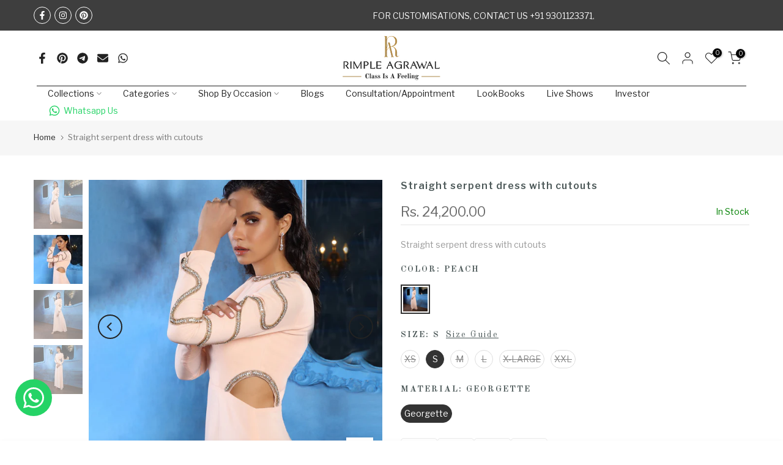

--- FILE ---
content_type: text/css
request_url: https://rimpleagrawal.com/cdn/shop/t/2/assets/t4s-footer.css?v=138448816106004558551762257653
body_size: 1141
content:
.t4s-footer .t4s-footer-overlay:after{content:"";position:absolute;top:0;left:0;width:100%;height:100%;pointer-events:none;background-color:var(--bg-overlay)}.t4s-section-footer .t4s-col-heading,.t4s-footer-menu .t4s-footer-title,.t4s-section-footer .t4s-newsletter-parent .t4s-footer-title,.t4s-section-footer .t4s-socials-title{font-size:var(--heading-fs);line-height:var(--heading-lh);font-weight:var(--heading-fw);letter-spacing:var(--heading-ls);color:var(--heading-cl);margin-bottom:var(--heading-mgb)}.t4s-footer-socials .t4s-socials-title{margin-bottom:10px;margin-inline-end:5px}.t4s-footer-wrap[style*="--heading-lh:0px"] .t4s-col-heading,.t4s-footer-wrap[style*="--heading-lh:0px"] .t4s-footer-menu .t4s-footer-title,.t4s-footer-wrap[style*="--heading-lh:0px"] .t4s-newsletter-parent .t4s-footer-title{line-height:1}.t4s-footer-menu ul{padding:0;margin:0;list-style:none}.t4s-footer-menu ul li{list-style:none;margin-inline-end:0;margin-bottom:12px}.t4s-footer-menu ul li:last-child{margin-bottom:0}.t4s-footer-menu.t4s-footer-menu-style2 ul li{display:inline-block;vertical-align:top;margin-inline-end:20px}.t4s-footer-menu.t4s-footer-menu-style2 ul li:last-child{margin-inline-end:0}.t4s-footer-link.t4s-footer-link-active{color:var(--accent-color)}.t4s-footer .t4s-footer-wrap{color:var(--text-cl);font-size:var(--text-fs);font-weight:var(--text-fw)}.t4s-footer a,.t4s-footer-menu ul li a{color:var(--link-cl);font-size:var(--text-fs);font-weight:var(--text-fw)}.t4s-payment-footer-svg img{padding:2.5px;height:var(--height)}.t4s-footer-menu,.t4s-socials-block,.t4s-payment-footer-svg,.t4s-coppy-right{margin-bottom:var(--mgb)}.t4s-footer .t4s-coppy-right .t4s-cp,.t4s-footer .t4s-coppy-right .t4s-color-accent{color:var(--accent-color)}.t4s-footer .t4s-coppy-right .t4s-csecondary{color:var(--secondary-color)}.t4s-footer .t4s-coppy-right .t4s-cwhite{color:var(--t4s-light-color)}.t4s-footer .t4s-coppy-right .t4s-cdark{color:var(--t4s-dark-color)}.t4s-footer-has-border{position:relative}.t4s-footer-has-border:before{width:100%;height:1px;background-color:var(--border-cl);content:"";position:absolute;z-index:1;top:0;left:0;right:0}.t4s-footer-has-border.t4s-footer-border-in:before{width:calc(100% - 30px);left:15px;right:15px;margin:0 auto;max-width:1170px}.t4s-footer .t4s-newsletter__inner .col_btn,.t4s-footer-extend .t4s-newsletter__inner .col_btn{max-width:30%}.t4s-footer-extend .t4s-cp{color:var(--accent-color)}.t4s-footer i{font-size:24px;margin-inline-end:5px;vertical-align:middle}.t4s-footer .t4s-socials.t4s-setts-color-false svg{fill:var(--text-cl)}.no-js .t4s-payment-footer-svg img.lazyloadt4s{display:inline-block!important}.is--footer-collapse-false .t4s-footer-collapse-icon{display:none}@media (min-width: 768px){.t4s-footer-collapse-icon{display:none}.is--footer-collapse-true [data-footer-content]{display:block!important}.t4s-footer-icon-collapse{display:none}}@media (min-width: 768px) and (max-width: 1024px){.t4s-section-footer .t4s-col-heading,.t4s-footer-menu .t4s-footer-title,.t4s-section-footer .t4s-newsletter-parent .t4s-footer-title,.t4s-section-footer .t4s-socials-title{margin-bottom:var(--heading-mgb-tb)}.t4s-footer-menu,.t4s-socials-block,.t4s-payment-footer-svg,.t4s-coppy-right{margin-bottom:var(--mgb-tb)}.t4s-text-md-center .t4s-footer-heading-mobile{justify-content:center!important}.t4s-text-md-end .t4s-footer-heading-mobile{flex-direction:row-reverse}}@media (max-width: 767px){.t4s-section-footer .t4s-col-heading,.t4s-footer-menu .t4s-footer-title,.t4s-section-footer .t4s-newsletter-parent .t4s-footer-title,.t4s-section-footer .t4s-socials-title{margin-bottom:var(--heading-mgb-mb)}.t4s-footer-menu,.t4s-socials-block,.t4s-payment-footer-svg,.t4s-coppy-right{margin-bottom:var(--mgb-mb)}.is--footer-collapse-true [data-footer-content]{display:none}.t4s-col-inner.is--footer_opened .t4s-footer-heading{margin-bottom:var(--heading-mgb-mb)}.t4s-footer-heading-mobile{cursor:pointer}.is--footer-collapse-true .t4s-col-heading{margin-bottom:0!important}.t4s-footer-collapse-icon{width:12px;height:12px;position:relative;display:block;flex:0 0 auto}.t4s-footer-collapse-icon:before{width:12px;height:1px;opacity:1}.t4s-footer-collapse-icon:after{width:1px;height:12px}.t4s-footer-collapse-icon:after,.t4s-footer-collapse-icon:before{position:absolute;content:"";top:50%;left:50%;transform:translate(-50%,-50%) rotate(-90deg);background-color:currentColor;transition:transform .35s ease-in-out,opacity .35s ease-in-out}.is--footer_opened .t4s-footer-collapse-icon:before{opacity:0}.is--footer_opened .t4s-footer-collapse-icon:after{transform:translate(-50%,-50%) rotate(90deg)}.t4s-text-md-center .t4s-footer-heading-mobile .t4s-footer-collapse-icon,.t4s-text-center .t4s-footer-heading-mobile .t4s-footer-collapse-icon{margin-inline-start:10px}.t4s-text-center .t4s-footer-heading-mobile{justify-content:center!important}.t4s-text-end .t4s-footer-heading-mobile{flex-direction:row-reverse}}@media (-moz-touch-enabled: 0),(hover: hover) and (min-width: 1025px){.t4s-footer .t4s-coppy-right .t4s-csecondary:hover,.t4s-footer .t4s-coppy-right .t4s-color-accent:hover,.t4s-footer .t4s-coppy-right .t4s-cwhite:hover,.t4s-footer a:hover,.t4s-footer-menu ul li a:hover{color:var(--link-hover-cl)}}@media (max-width: 1024px){.whatsapp-icon{width:34px!important;height:34px!important;bottom:61px!important;left:4px!important}.whatsapp-icon svg{width:18px!important}}.n9-fbt-mainColumnHolder-layout7{flex-wrap:wrap}.n9-product-img-layout7{width:160px;height:160px}.n9-fbt-rightColumn-layout7{margin-top:0!important}.how-we-work,.timeline-item{position:relative}img.icon-image{max-width:40px}.pdf-icon{width:40px!important}.box-class{margin:30px}.box-class.mx-0{margin-left:0!important;margin-right:0!important}.how-we-work-card img{margin-bottom:15px}.how-we-work-card .title{margin-bottom:10px;font-weight:700;color:#b48257}span.pdf-name.white-color{color:#000}.pdf-row .pdf-item:last-child{border-bottom:none!important}.t4s-main-article-page .t4s-rte a:not(.btn):not(.t4s-link):not(.t4s-btn):not(.t4s-button):not(.t4s-a){border-bottom:none}.t4s-main-article-page .t4s-article-content img{display:block;margin:0 auto}.template-product .addly_widget_interact{display:none!important}.template-product .shopify-app-block .flexi-button{max-width:390px!important;background-color:#25d366;font-size:13px;font-weight:600;padding:10px 25px;cursor:pointer;color:var(--t4s-light-color);transition:.3s;border-radius:50px}.template-product .shopify-app-block .flexi-button:before{content:"";display:inline-block;background-image:url(/cdn/shop/files/whatsapp-icon-product-detail.png?v=1744956543);background-size:contain;background-repeat:no-repeat;width:20px;height:20px;margin-right:8px;vertical-align:middle}body.template-article div,body p{font-family:Libre Franklin;font-size:14px}.shop-feed-btn{Font-size:16px;background:#b59677;padding:12px 32px;color:#fff;border-radius:50px;border:1px solid #b59677;margin-right:20px}.shop-feed-btn:hover{background:transparent;color:#b59677}.follow-btn{Font-size:16px;background:transparent;border:1px solid #b59677;padding:12px 32px;border-radius:50px;color:#b59677}.follow-btn:hover{background:#b59677;color:#fff}.cta-section{margin-top:20px;height:40px;padding:20px 0;text-align:center}.follow-instagram-sec h2{text-align:center}#item_60f5382a-6685-4054-ad6f-c5b524b39b1d .t4s-sub-column .t4s-menu-item:nth-last-child(-n+3){position:relative}#item_60f5382a-6685-4054-ad6f-c5b524b39b1d .t4s-sub-column .t4s-menu-item:nth-last-child(-n+3):after{content:"\25cf  Sale";position:absolute;top:10px;right:0;color:red;font-size:13px;padding:2px 4px;border-radius:4px;text-transform:uppercase}#pdexit-greetingcta,.t4s-popup__sales{display:none}@media only screen and (max-width: 768px){#item_f5e96aab-a4b0-4307-a3c6-ac1e41b782bc .t4s-sub-menu .t4s-menu-item:nth-last-child(-n+3){position:relative}#item_f5e96aab-a4b0-4307-a3c6-ac1e41b782bc .t4s-sub-menu .t4s-menu-item:nth-last-child(-n+3):after{content:"\25cf  Sale";position:absolute;top:10px;right:20px;color:red;font-size:10px;padding:2px 4px;border-radius:4px;text-transform:uppercase}.box-class{margin:20px}#shopify-section-template--21313269104934__main{display:none}.shop-feed-btn,.follow-btn{Font-size:14px;padding:8x 12px}.follow-instagram-sec{margin-top:-15px}}
/*# sourceMappingURL=/cdn/shop/t/2/assets/t4s-footer.css.map?v=138448816106004558551762257653 */


--- FILE ---
content_type: text/css
request_url: https://rimpleagrawal.com/cdn/shop/t/2/assets/t4s-footer.css?v=138448816106004558551762257653
body_size: 1086
content:
.t4s-footer .t4s-footer-overlay:after{content:"";position:absolute;top:0;left:0;width:100%;height:100%;pointer-events:none;background-color:var(--bg-overlay)}.t4s-section-footer .t4s-col-heading,.t4s-footer-menu .t4s-footer-title,.t4s-section-footer .t4s-newsletter-parent .t4s-footer-title,.t4s-section-footer .t4s-socials-title{font-size:var(--heading-fs);line-height:var(--heading-lh);font-weight:var(--heading-fw);letter-spacing:var(--heading-ls);color:var(--heading-cl);margin-bottom:var(--heading-mgb)}.t4s-footer-socials .t4s-socials-title{margin-bottom:10px;margin-inline-end:5px}.t4s-footer-wrap[style*="--heading-lh:0px"] .t4s-col-heading,.t4s-footer-wrap[style*="--heading-lh:0px"] .t4s-footer-menu .t4s-footer-title,.t4s-footer-wrap[style*="--heading-lh:0px"] .t4s-newsletter-parent .t4s-footer-title{line-height:1}.t4s-footer-menu ul{padding:0;margin:0;list-style:none}.t4s-footer-menu ul li{list-style:none;margin-inline-end:0;margin-bottom:12px}.t4s-footer-menu ul li:last-child{margin-bottom:0}.t4s-footer-menu.t4s-footer-menu-style2 ul li{display:inline-block;vertical-align:top;margin-inline-end:20px}.t4s-footer-menu.t4s-footer-menu-style2 ul li:last-child{margin-inline-end:0}.t4s-footer-link.t4s-footer-link-active{color:var(--accent-color)}.t4s-footer .t4s-footer-wrap{color:var(--text-cl);font-size:var(--text-fs);font-weight:var(--text-fw)}.t4s-footer a,.t4s-footer-menu ul li a{color:var(--link-cl);font-size:var(--text-fs);font-weight:var(--text-fw)}.t4s-payment-footer-svg img{padding:2.5px;height:var(--height)}.t4s-footer-menu,.t4s-socials-block,.t4s-payment-footer-svg,.t4s-coppy-right{margin-bottom:var(--mgb)}.t4s-footer .t4s-coppy-right .t4s-cp,.t4s-footer .t4s-coppy-right .t4s-color-accent{color:var(--accent-color)}.t4s-footer .t4s-coppy-right .t4s-csecondary{color:var(--secondary-color)}.t4s-footer .t4s-coppy-right .t4s-cwhite{color:var(--t4s-light-color)}.t4s-footer .t4s-coppy-right .t4s-cdark{color:var(--t4s-dark-color)}.t4s-footer-has-border{position:relative}.t4s-footer-has-border:before{width:100%;height:1px;background-color:var(--border-cl);content:"";position:absolute;z-index:1;top:0;left:0;right:0}.t4s-footer-has-border.t4s-footer-border-in:before{width:calc(100% - 30px);left:15px;right:15px;margin:0 auto;max-width:1170px}.t4s-footer .t4s-newsletter__inner .col_btn,.t4s-footer-extend .t4s-newsletter__inner .col_btn{max-width:30%}.t4s-footer-extend .t4s-cp{color:var(--accent-color)}.t4s-footer i{font-size:24px;margin-inline-end:5px;vertical-align:middle}.t4s-footer .t4s-socials.t4s-setts-color-false svg{fill:var(--text-cl)}.no-js .t4s-payment-footer-svg img.lazyloadt4s{display:inline-block!important}.is--footer-collapse-false .t4s-footer-collapse-icon{display:none}@media (min-width: 768px){.t4s-footer-collapse-icon{display:none}.is--footer-collapse-true [data-footer-content]{display:block!important}.t4s-footer-icon-collapse{display:none}}@media (min-width: 768px) and (max-width: 1024px){.t4s-section-footer .t4s-col-heading,.t4s-footer-menu .t4s-footer-title,.t4s-section-footer .t4s-newsletter-parent .t4s-footer-title,.t4s-section-footer .t4s-socials-title{margin-bottom:var(--heading-mgb-tb)}.t4s-footer-menu,.t4s-socials-block,.t4s-payment-footer-svg,.t4s-coppy-right{margin-bottom:var(--mgb-tb)}.t4s-text-md-center .t4s-footer-heading-mobile{justify-content:center!important}.t4s-text-md-end .t4s-footer-heading-mobile{flex-direction:row-reverse}}@media (max-width: 767px){.t4s-section-footer .t4s-col-heading,.t4s-footer-menu .t4s-footer-title,.t4s-section-footer .t4s-newsletter-parent .t4s-footer-title,.t4s-section-footer .t4s-socials-title{margin-bottom:var(--heading-mgb-mb)}.t4s-footer-menu,.t4s-socials-block,.t4s-payment-footer-svg,.t4s-coppy-right{margin-bottom:var(--mgb-mb)}.is--footer-collapse-true [data-footer-content]{display:none}.t4s-col-inner.is--footer_opened .t4s-footer-heading{margin-bottom:var(--heading-mgb-mb)}.t4s-footer-heading-mobile{cursor:pointer}.is--footer-collapse-true .t4s-col-heading{margin-bottom:0!important}.t4s-footer-collapse-icon{width:12px;height:12px;position:relative;display:block;flex:0 0 auto}.t4s-footer-collapse-icon:before{width:12px;height:1px;opacity:1}.t4s-footer-collapse-icon:after{width:1px;height:12px}.t4s-footer-collapse-icon:after,.t4s-footer-collapse-icon:before{position:absolute;content:"";top:50%;left:50%;transform:translate(-50%,-50%) rotate(-90deg);background-color:currentColor;transition:transform .35s ease-in-out,opacity .35s ease-in-out}.is--footer_opened .t4s-footer-collapse-icon:before{opacity:0}.is--footer_opened .t4s-footer-collapse-icon:after{transform:translate(-50%,-50%) rotate(90deg)}.t4s-text-md-center .t4s-footer-heading-mobile .t4s-footer-collapse-icon,.t4s-text-center .t4s-footer-heading-mobile .t4s-footer-collapse-icon{margin-inline-start:10px}.t4s-text-center .t4s-footer-heading-mobile{justify-content:center!important}.t4s-text-end .t4s-footer-heading-mobile{flex-direction:row-reverse}}@media (-moz-touch-enabled: 0),(hover: hover) and (min-width: 1025px){.t4s-footer .t4s-coppy-right .t4s-csecondary:hover,.t4s-footer .t4s-coppy-right .t4s-color-accent:hover,.t4s-footer .t4s-coppy-right .t4s-cwhite:hover,.t4s-footer a:hover,.t4s-footer-menu ul li a:hover{color:var(--link-hover-cl)}}@media (max-width: 1024px){.whatsapp-icon{width:34px!important;height:34px!important;bottom:61px!important;left:4px!important}.whatsapp-icon svg{width:18px!important}}.n9-fbt-mainColumnHolder-layout7{flex-wrap:wrap}.n9-product-img-layout7{width:160px;height:160px}.n9-fbt-rightColumn-layout7{margin-top:0!important}.how-we-work,.timeline-item{position:relative}img.icon-image{max-width:40px}.pdf-icon{width:40px!important}.box-class{margin:30px}.box-class.mx-0{margin-left:0!important;margin-right:0!important}.how-we-work-card img{margin-bottom:15px}.how-we-work-card .title{margin-bottom:10px;font-weight:700;color:#b48257}span.pdf-name.white-color{color:#000}.pdf-row .pdf-item:last-child{border-bottom:none!important}.t4s-main-article-page .t4s-rte a:not(.btn):not(.t4s-link):not(.t4s-btn):not(.t4s-button):not(.t4s-a){border-bottom:none}.t4s-main-article-page .t4s-article-content img{display:block;margin:0 auto}.template-product .addly_widget_interact{display:none!important}.template-product .shopify-app-block .flexi-button{max-width:390px!important;background-color:#25d366;font-size:13px;font-weight:600;padding:10px 25px;cursor:pointer;color:var(--t4s-light-color);transition:.3s;border-radius:50px}.template-product .shopify-app-block .flexi-button:before{content:"";display:inline-block;background-image:url(/cdn/shop/files/whatsapp-icon-product-detail.png?v=1744956543);background-size:contain;background-repeat:no-repeat;width:20px;height:20px;margin-right:8px;vertical-align:middle}body.template-article div,body p{font-family:Libre Franklin;font-size:14px}.shop-feed-btn{Font-size:16px;background:#b59677;padding:12px 32px;color:#fff;border-radius:50px;border:1px solid #b59677;margin-right:20px}.shop-feed-btn:hover{background:transparent;color:#b59677}.follow-btn{Font-size:16px;background:transparent;border:1px solid #b59677;padding:12px 32px;border-radius:50px;color:#b59677}.follow-btn:hover{background:#b59677;color:#fff}.cta-section{margin-top:20px;height:40px;padding:20px 0;text-align:center}.follow-instagram-sec h2{text-align:center}#item_60f5382a-6685-4054-ad6f-c5b524b39b1d .t4s-sub-column .t4s-menu-item:nth-last-child(-n+3){position:relative}#item_60f5382a-6685-4054-ad6f-c5b524b39b1d .t4s-sub-column .t4s-menu-item:nth-last-child(-n+3):after{content:"\25cf  Sale";position:absolute;top:10px;right:0;color:red;font-size:13px;padding:2px 4px;border-radius:4px;text-transform:uppercase}#pdexit-greetingcta,.t4s-popup__sales{display:none}@media only screen and (max-width: 768px){#item_f5e96aab-a4b0-4307-a3c6-ac1e41b782bc .t4s-sub-menu .t4s-menu-item:nth-last-child(-n+3){position:relative}#item_f5e96aab-a4b0-4307-a3c6-ac1e41b782bc .t4s-sub-menu .t4s-menu-item:nth-last-child(-n+3):after{content:"\25cf  Sale";position:absolute;top:10px;right:20px;color:red;font-size:10px;padding:2px 4px;border-radius:4px;text-transform:uppercase}.box-class{margin:20px}#shopify-section-template--21313269104934__main{display:none}.shop-feed-btn,.follow-btn{Font-size:14px;padding:8x 12px}.follow-instagram-sec{margin-top:-15px}}
/*# sourceMappingURL=/cdn/shop/t/2/assets/t4s-footer.css.map?v=138448816106004558551762257653 */


--- FILE ---
content_type: text/javascript
request_url: https://cdn.shopify.com/extensions/cdabc63c-d498-4ed6-811b-281f2621d755/exit-intent-popup-114/assets/exitintent1.js
body_size: 62474
content:

window.pdexitintJs_new27777 = window.pdexitintJs_new27777 || {}, pdexitintJs_new27777.pdexit_new2yyyy = function() {
	
	 //   console.log('Pushdaddy initialized.');

    var je = ".pdexit-animated{-webkit-animation-duration:4s;animation-duration:4s;-webkit-animation-fill-mode:both;animation-fill-mode:both;-webkit-animation-delay:1s;animation-delay:1s}.pdexit-animated.pdexit-infinite{-webkit-animation-iteration-count:infinite;animation-iteration-count:infinite}.pdexit-animated.pdexit-onlyonce{-webkit-animation-iteration-count:1;animation-iteration-count:1}.pdexit-animated.pdexit-onlytwo{-webkit-animation-iteration-count:2;animation-iteration-count:2}.pdexit-animated.pdexit-onlythree{-webkit-animation-iteration-count:3;animation-iteration-count:3}.pdexit-animated.pdexit-onlyfour{-webkit-animation-iteration-count:4;animation-iteration-count:4}.pdexit-animated.pdexit-onlyfive{-webkit-animation-iteration-count:5;animation-iteration-count:5}.pdexit-animated.pdexit-onlysix{-webkit-animation-iteration-count:6;animation-iteration-count:6}";
    if (typeof jQuery == "undefined") {
        var Ae = document.getElementsByTagName("head")[0],
            st = document.createElement("script");
        st.type = "text/javascript", st.src = "https://ajax.googleapis.com/ajax/libs/jquery/1.9.1/jquery.min.js", st.onload = Mt, Ae.appendChild(st);
    } else setTimeout(Mt, 100);
    var es = document.getElementsByTagName("head")[0],
        as = document.createElement("script");

    function Mt() {
        (e => document.head.appendChild(document.createElement("style")).innerHTML = e)("" + je);
    }
   var t = {
        id: "whatsapp",
        shop: null,
        settings: {
            style: {}
        },
        block: {},
        editor: {
            enabled: !1
        },
        selectors: {
            widget: "pdexit-widget",
            dashboard: "kdaddy-dashboard",
            category: "kdaddy-category",
            article: "kdaddy-article",
            search: "kdaddy-search",
            box: "pdexit-box",
            greeting: "pdexit-greeting",
            greeting_close: "pdexit-greeting-close",
            modal: "kdaddy-modal",
            modal_close: "kdaddy-modal-close"
        },
        host: {
            path: "https://cdn.shopify.com/s/files/1/0033/3538/9233/files/faq-",
            version: "1615391572"
        },
        emojis: {
            frequently: [
                ["thumbs_up", "&#128077;"],
                ["-1", "&#128078;"],
                ["sob", "&#128557;"],
                ["confused", "&#128533;"],
                ["neutral_face", "&#128528;"],
                ["blush", "&#128522;"],
                ["heart_eyes", "&#128525;"]
            ],
            people: [
                ["smile", "&#128516;"],
                ["smiley", "&#128515;"],
                ["grinning", "&#128512;"],
                ["blush", "&#128522;"],
                ["wink", "&#128521;"],
                ["heart_eyes", "&#128525;"]
            ],
            nature: [
                ["dog", "&#128054;"],
                ["wolf", "&#128058;"],
                ["cat", "&#128049;"],
                ["mouse", "&#128045;"],
                ["hamster", "&#128057;"]
            ],
            objects: [
                ["bamboo", "&#127885;"],
                ["gift_heart", "&#128157;"],
                ["dolls", "&#127886;"],
                ["school_satchel", "&#127890;"],
                ["mortar_board", "&#127891;"]
            ],
            places: [
                ["house", "&#127968;"],
                ["house_with_garden", "&#127969;"],
                ["school", "&#127979;"],
                ["office", "&#127970;"],
                ["post_office", "&#127971;"],
                ["hospital", "&#127973;"]
            ],
            symbols: [
                ["keycap_ten", "&#128287;"],
                ["1234", "&#128290;"],
                ["symbols", "&#128291;"],
                ["capital_abcd", "&#128288;"],
                ["abcd", "&#128289;"],
                ["abc", "&#128292;"],
                ["arrow_up_small", "&#128316;"]
            ]
        },
           patterns: {0: ["#047c8d", "#2ff289", "#ffffff", "#020610"],1: ["#401dba", "#825bf0", "#ffffff", "#401dba"],2: ["#ff4e6f", "#fb9168", "#ffffff", "#ff4e6f"],3: ["#ace0f9", "#fff1eb", "#2f5680", "#82b2c9"],4: ["#29323c", "#485563", "#ffffff", "#29323c"],5: ["#4facfe", "#00f2fe", "#ffffff", "#4facfe"],6: ["#7c3ab7", "#ff9aad", "#ffffff", "#7c3ab7"],7: ["#a18cd1", "#fbc2eb", "#42265a", "#9d4eec"],8: ["#ff9a9e", "#fad0c4", "#843437", "#ff74b7"]
        },
        cssUrl: "https://cdn.shopify.com/s/files/1/0033/3538/9233/files/pexitintent119ba2.scss.css?v=1718544420"
    };
      

    function S() {
        return /Android|webOS|iPhone|iPad|iPod|BlackBerry|IEMobile|Opera Mini/i.test(navigator.userAgent);
    }

    function Me() {
        // for (var e = document.getElementsByTagName("script"), a = 0; a < e.length; a++)
            // if (e[a].src.indexOf("pdexit_a7") > -1) return e[a].src.substring(e[a].src.indexOf("shop=") + 5, e[a].src.length);
        //return document.domain;
		return Shopify.shop;
    }
	function extractSubdomain(fullDomain) {
    var parts = fullDomain.split('.'); 
    return parts[0]; 
}






    function W(e, a) {
        (e = String(e).replace(/[^0-9a-f]/gi, "")).length < 6 && (e = e[0] + e[0] + e[1] + e[1] + e[2] + e[2]), a = a || 0;
        var s, i, n = "#";
        for (i = 0; i < 3; i++) s = parseInt(e.substr(2 * i, 2), 16), n += ("00" + (s = Math.round(Math.min(Math.max(0, s + s * a), 255)).toString(16))).substr(s.length);
        return n;
    }

    function pt(e, a) {
        var s = new XMLHttpRequest;
        s.open("GET", e), a && (s.onload = function() {
            s.readyState == 4 && s.status == 200 || s.status == 401 || s.status == 404 ? a(null, s.responseText) : a(s.status, s.responseText)
        }), s.send()
    }


 
function Se() {
  return new Promise(function(resolve, reject) {
	   // console.log("Se function called");
    // console.log("window.pdexitintJs_new2a at this point:", window.pdexitintJs_new2a);
// console.log("window.pdexitintJs_new2a:", window.pdexitintJs_new2a);
// console.log("pdexit_new2a:", window.pdexitintJs_new2a.pdexit_new2a);
// console.log("metafields:", window.pdexitintJs_new2a.pdexit_new2a.metafields);
// console.log("settings shopppp:", window.pdexitintJs_new2a.pdexit_new2a.metafields.shop);

// console.log("settings:", window.pdexitintJs_new2a.pdexit_new2a.metafields.settings);
var settingsyyy = window.pdexitintJs_new2a?.pdexit_new2a?.metafields?.settings;
// if (settingsyyy) {
 // console.log(settingsyyy);
 
 // } else {
  // console.error('Settings not found');
// }

	if (window.pdexitintJs_new2a && window.pdexitintJs_new2a.pdexit_new2a) {

      // Use the embedded settings from app-embed.liquid
      try {
	 var settings = window.pdexitintJs_new2a.pdexit_new2a.metafields.settings;
	//   console.log(settings);
        var shop = window.pdexitintJs_new2a.pdexit_new2a.metafields.shop;	  
		  t.shop = shop;
        t.settings = settings;
		      //  console.log(settings);
		     //   console.log('6666');

 
	           resolve(settings); 

      } catch (e) {
      //  console.error("Error processing embedded settings:", e);
      //  reject(e); 
	          fetchDataFromServer(resolve, reject);

      }
    } else {
      // If the embedded settings are not available, handle as needed
  //   console.error("Embedded settings not found");
    //  reject(new Error("Embedded settings not found"));
	        fetchDataFromServer(resolve, reject);

    }
  });
}




function fetchDataFromServer(resolve, reject) {
  var xhr = new XMLHttpRequest();
 // var urlyy = "https://way2enjoy.com/shopify/1/whatsapp-chat/pdexit_get_chat1.php?shop=" + Me();
 var urlyy = "https://way2enjoy.com/shopify/1/whatsapp-chat/pdexit_get_chat1.php?shop=" + Shopify.shop;

  xhr.open('GET', urlyy, false);
  xhr.onreadystatechange = function() {
    if (xhr.readyState === 4) {
      if (xhr.status !== 404) {
        try {
          var f = JSON.parse(xhr.responseText);
          var d = JSON.stringify(f);
          var c = d.replace(/<!-[\S\s]*?-->/gm, "");
          t.shop = JSON.parse(c).metafields.shop;
          t.settings = JSON.parse(c).metafields.settings;
          if (t.settings.charge == 0) {
            t.settings.block_order = t.settings.block_order.slice(0, 1);
          }
          resolve(true); // Settings are successfully retrieved from the server
        } catch (error) {
          reject(error); // Error parsing JSON from the server
        }
      } else {
        reject(new Error('Error fetching data from PHP server')); // HTTP 404 or other network error
      }
    }
  };
  xhr.send();
}



    function ss() {
        return t.settings.charge == 0 ? '<div class="pdexit-branding"><svg viewBox="0 0 512 512"><linearGradient id="branding-gradient" gradientTransform="rotate(25)"><stop offset="0%"></stop><stop offset="100%"></stop></linearGradient><path fill="url(#branding-gradient)" d="M376.5,51c-61.654,0-101.78,30.666-120.5,49.342C237.28,81.666,197.154,51,135.5,51C56.541,51,0,115.444,0,192.667    c0,45.362,20.417,92.318,59.043,135.791c42.54,47.877,106.673,91.998,190.619,131.137c4.016,1.873,8.659,1.874,12.677,0    c83.946-39.139,148.079-83.26,190.619-131.137C491.583,284.984,512,238.029,512,192.667C512,115.483,455.491,51,376.5,51z     M298.873,270.121l-15.892,55.62c-2.275,7.962-10.575,12.579-18.544,10.302c-7.965-2.276-12.578-10.578-10.302-18.544L264.563,281    H227.55c-9.967,0-17.155-9.557-14.423-19.121l15.892-55.62c2.276-7.965,10.577-12.577,18.544-10.302    c7.965,2.276,12.578,10.578,10.302,18.544L247.437,251h37.013C294.417,251,301.605,260.557,298.873,270.121z"></path></svg><span>by <a href="https://apps.shopify.com/partners/ai-first" target="_blank">Pushdaddy</a></span></div>' : ""
    }

    function De() {
        if (setTimeout(function() {
                jQuery("#pdexit-share").addClass("hide_share")
            }, t.settings.style.customized.auto_hide_share), t.settings.style.customized.share_icons_display != "Whatsapp" && t.settings.style.customized.updown_share == "30") var e = "60";
        else var e = t.settings.style.customized.updown_share;
        var a = "#pdexit-share{bottom: " + e + "%;}";
        if (setTimeout(function() {
                jQuery("head").append("<style>" + a + "</style>")
            }, 400), t.settings.style.customized.share_icons_display == "Whatsapp") {
            var s = '<%= widget_share_label %><div class="pdexit-button" id="toggle_merged"><%= widget_whatsapp_icon %></div>';
            return s = s.replace(/<%= widget_share_label %>/g, t.settings.share.texts.button.length ? '<div class="pdexit-share-label"><span>' + t.settings.share.texts.button + "</span></div>" : "").replace(/<%= widget_whatsapp_icon %>/g, '<svg class="svg-whatsapp" viewBox="0 0 448 512"><path d="M380.9 97.1C339 55.1 283.2 32 223.9 32c-122.4 0-222 99.6-222 222 0 39.1 10.2 77.3 29.6 111L0 480l117.7-30.9c32.4 17.7 68.9 27 106.1 27h.1c122.3 0 224.1-99.6 224.1-222 0-59.3-25.2-115-67.1-157zm-157 341.6c-33.2 0-65.7-8.9-94-25.7l-6.7-4-69.8 18.3L72 359.2l-4.4-7c-18.5-29.4-28.2-63.3-28.2-98.2 0-101.7 82.8-184.5 184.6-184.5 49.3 0 95.6 19.2 130.4 54.1 34.8 34.9 56.2 81.2 56.1 130.5 0 101.8-84.9 184.6-186.6 184.6zm101.2-138.2c-5.5-2.8-32.8-16.2-37.9-18-5.1-1.9-8.8-2.8-12.5 2.8-3.7 5.6-14.3 18-17.6 21.8-3.2 3.7-6.5 4.2-12 1.4-32.6-16.3-54-29.1-75.5-66-5.7-9.8 5.7-9.1 16.3-30.3 1.8-3.7.9-6.9-.5-9.7-1.4-2.8-12.5-30.1-17.1-41.2-4.5-10.8-9.1-9.3-12.5-9.5-3.2-.2-6.9-.2-10.6-.2-3.7 0-9.7 1.4-14.8 6.9-5.1 5.6-19.4 19-19.4 46.3 0 27.3 19.9 53.7 22.6 57.4 2.8 3.7 39.1 59.7 94.8 83.8 35.2 15.2 49 16.5 66.6 13.9 10.7-1.6 32.8-13.4 37.4-26.4 4.6-13 4.6-24.1 3.2-26.4-1.3-2.5-5-3.9-10.5-6.6z"></path></svg>')
        } else {
            if (t.settings.style.customized.share_trans != "1" && t.settings.style.customized.share_trans != "") var i = "";
            else var i = "background-color: transparent;";
            var n = t.settings.style.customized.share_size + "px";
            if (t.settings.style.customized.share_radius != "") var r = t.settings.style.customized.share_radius;
            else var r = "0";
            var o = t.settings.style.customized.share_icons_display,
                d = 'style="width:' + t.settings.style.customized.share_size + "px;height:" + t.settings.style.customized.share_size + "px;line-height:" + t.settings.style.customized.share_size + "px;border-radius: " + r + "%; " + i + '"',
                c = window.location;
            if (o.indexOf("Telegram") !== -1) var g = "https://telegram.me/share/url?url=" + c,
                m = '<li class="li-social telegram-social"><a ' + d + ' title="Telegram" href="' + g + '" target="_blank"><span style="line-height:' + n + ';" class="fa fa-telegram-plane icon-social"></span></a></li>';
            if (o.indexOf("Whatsapp") !== -1) {
                var f = /Android|webOS|iPhone|iPad|iPod|BlackBerry|IEMobile|Opera Mini/.test(navigator.userAgent) && !window.MSStream,
                    l = /iPad|iPhone|iPod/.test(navigator.userAgent) && !window.MSStream;
                if (f == !0)
                    if (l == !0) var u = "https://api.whatsapp.com/send";
                    else var u = "https://api.whatsapp.com/send";
                else var u = "https://web.whatsapp.com/send";
                var g = u + "?text=" + c,
                    b = '<li class="li-social whatsapp-social"><a ' + d + ' title="Whatsapp" href="' + g + '" target="_blank"><span style="line-height:' + n + ';" class="fa fa-whatsapp icon-social"></span></a></li>'
            }
            if (o.indexOf("Facebook") !== -1) var g = "https://www.facebook.com/sharer/sharer.php?u=" + c,
                v = '<li class="li-social facebook-social"><a ' + d + ' title="Facebook" href="' + g + '" target="_blank"><span style="line-height:' + n + ';" class="fa fa-facebook-f icon-social"></span></a></li>';
            if (o.indexOf("Instagram") !== -1) var g = "https://www.instagram.com/sharer.php?u=" + c,
                h = '<li class="li-social instagram-social"><a ' + d + ' title="Instagram" href="' + g + '" target="_blank"><span style="line-height:' + n + ';" class="fa fa-instagram icon-social"></span></a></li>';
            if (o.indexOf("Twitter") !== -1) var g = "https://twitter.com/intent/tweet?url=" + c,
                k = '<li class="li-social twitter-social"><a ' + d + ' title="twitter" href="' + g + '" target="_blank"><span style="line-height:' + n + ';" class="fa fa-twitter icon-social"></span></a></li>';
            if (o.indexOf("Pinterest") !== -1) var g = "http://pinterest.com/pin/create/button/?url=" + c,
                E = '<li class="li-social pinterest-social"><a ' + d + ' title="pinterest" href="' + g + '" target="_blank"><span style="line-height:' + n + ';" class="fa fa-pinterest-p icon-social"></span></a></li>';
            if (o.indexOf("Reddit") !== -1) var g = "https://reddit.com/submit?url=" + c,
                D = '<li class="li-social reddit-social"><a ' + d + ' title="Reddit" href="' + g + '" target="_blank"><span style="line-height:' + n + ';" class="fa fa-reddit-alien icon-social"></span></a></li>';
            if (o.indexOf("VK") !== -1) var g = "https://vk.com/share.php?act=count&url=" + c,
                Y = '<li class="li-social vk-social"><a ' + d + ' title="vk" href="' + g + '" target="_blank"><span  style="line-height:' + n + ';"  class="fa fa-vk icon-social"></span></a></li>';
            if (o.indexOf("Snapchat") !== -1) var g = "https://snapchat.com/scan?attachmentUrl=" + c,
                z = '<li class="li-social snapchat-social"><a ' + d + ' title="snapchat" href="' + g + '" target="_blank"><span style="line-height:' + n + ';" class="fa fa-snapchat icon-social"></span></a></li>';
            if (o.indexOf("Wechat") !== -1) var g = "https://web.whatsapp.com/send?text=" + c,
                x = '<li class="li-social wechat-social"><a ' + d + ' title="wechat" href="' + g + '" target="_blank"><span style="line-height:' + n + ';" class="fa fa-weixin icon-social"></span></a></li>';
            var C = '<div class="socials-wrap left hidden-sm hidden-xs"><ul style="padding-left:0px">' + b + "   " + v + " " + h + " " + k + "  " + E + "  " + D + "  " + Y + "  " + z + "  " + x + "  " + m + "</ul></div>",
                s = C.replace("undefined", "").replace("undefined", "").replace("undefined", "").replace("undefined", "").replace("undefined", "").replace("undefined", "").replace("undefined", "").replace("undefined", "").replace("undefined", "").replace("undefined", "");
            return s
        }
    }

    function Qe() {
        if (setTimeout(function() {
                jQuery("#pdexit-lrchat").addClass("hide_share")
            }, t.settings.style.customized.auto_hide_share), t.settings.style.customized.share_icons_display != "Whatsapp" && t.settings.style.customized.updown_share == "30") var e = "60";
        else var e = t.settings.style.customized.updown_share;
        var a = "#pdexit-lrchat{bottom: " + e + "%;}",
            s = '<%= widget_share_label %><div class="pdexit-button" id="toggle_merged"><%= widget_whatsapp_icon %></div>';
			
        return s = s.replace(/<%= widget_share_label %>/g, t.settings.texts.button.length ? '<div class="pdexit-share-label"><span>' + t.settings.texts.button + "</span></div>" : "").replace(/<%= widget_whatsapp_icon %>/g, '<svg class="svg-whatsapp" viewBox="0 0 448 512"><path d="M380.9 97.1C339 55.1 283.2 32 223.9 32c-122.4 0-222 99.6-222 222 0 39.1 10.2 77.3 29.6 111L0 480l117.7-30.9c32.4 17.7 68.9 27 106.1 27h.1c122.3 0 224.1-99.6 224.1-222 0-59.3-25.2-115-67.1-157zm-157 341.6c-33.2 0-65.7-8.9-94-25.7l-6.7-4-69.8 18.3L72 359.2l-4.4-7c-18.5-29.4-28.2-63.3-28.2-98.2 0-101.7 82.8-184.5 184.6-184.5 49.3 0 95.6 19.2 130.4 54.1 34.8 34.9 56.2 81.2 56.1 130.5 0 101.8-84.9 184.6-186.6 184.6zm101.2-138.2c-5.5-2.8-32.8-16.2-37.9-18-5.1-1.9-8.8-2.8-12.5 2.8-3.7 5.6-14.3 18-17.6 21.8-3.2 3.7-6.5 4.2-12 1.4-32.6-16.3-54-29.1-75.5-66-5.7-9.8 5.7-9.1 16.3-30.3 1.8-3.7.9-6.9-.5-9.7-1.4-2.8-12.5-30.1-17.1-41.2-4.5-10.8-9.1-9.3-12.5-9.5-3.2-.2-6.9-.2-10.6-.2-3.7 0-9.7 1.4-14.8 6.9-5.1 5.6-19.4 19-19.4 46.3 0 27.3 19.9 53.7 22.6 57.4 2.8 3.7 39.1 59.7 94.8 83.8 35.2 15.2 49 16.5 66.6 13.9 10.7-1.6 32.8-13.4 37.4-26.4 4.6-13 4.6-24.1 3.2-26.4-1.3-2.5-5-3.9-10.5-6.6z"></path></svg>')
    }
	


	

    function X() {
        if (t.settings.style.customized.font_size == "") var e = "font-size: 14px;";
        else var e = "font-size: " + t.settings.style.customized.font_size + "px;";
        if (t.settings.style.pattern == "100") var a = t.settings.style.customized.secondary_button_tcolor;
        else var a = "#FFFFFF";
        var s = t.settings.style.customized.background_img,
            i = t.settings.style.customized.background_img_main;
        if (t.settings.style.customized.icon_width <= 70) {
            var n = t.settings.style.customized.background_img_main;
            if (n.match("1905.png")) var r = "70",
                o = "70";
            else var o = t.settings.style.customized.icon_width;
            var d = t.settings.style.customized.icon_width * .6,
                x = t.settings.style.customized.icon_width * .3,
                c = "50";
				
	if (S() == !0)

				{
                      if (t.settings.mobile.position != "left") {
                var m = t.settings.style.customized.icon_width / 4;
                if (t.settings.style.customized.leftt_rightt <= 50) var f = "right";
                else var f = "left";
                if (t.settings.style.customized.leftt_rightt_sec <= 50) var l = "right";
                else var l = "left";
                var u = t.settings.style.customized.final_leftright_second_position,
                    b = "" + u + ": 100%;"
            } else {
                var m = t.settings.style.customized.icon_width / 4;
                if (t.settings.style.customized.leftt_rightt <= 50) var f = "left";
                else var f = "right";
                if (t.settings.style.customized.leftt_rightt_sec <= 50) var l = "right";
                else var l = "left";
                var u = t.settings.style.customized.final_leftright_second_position,
                    b = "" + u + ": 100%;"
            }

				}			
			else
			{				
				
            if (t.settings.desktop.position != "left") {
                var m = t.settings.style.customized.icon_width / 4;
                if (t.settings.style.customized.leftt_rightt <= 50) var f = "right";
                else var f = "left";
                if (t.settings.style.customized.leftt_rightt_sec <= 50) var l = "right";
                else var l = "left";
                var u = t.settings.style.customized.final_leftright_second_position,
                    b = "" + u + ": 100%;"
            } else {
                var m = t.settings.style.customized.icon_width / 4;
                if (t.settings.style.customized.leftt_rightt <= 50) var f = "left";
                else var f = "right";
                if (t.settings.style.customized.leftt_rightt_sec <= 50) var l = "right";
                else var l = "left";
                var u = t.settings.style.customized.final_leftright_second_position,
                    b = "" + u + ": 100%;"
            }
			
			}
			
            var v = ";",
                h = t.settings.style.customized.icon_width / 6,
                k = t.settings.style.customized.icon_width / 4,
                E = "background-color: " + t.settings.style.customized.label_bgcolor + ";";
            if (t.settings.style.customized.remove_bg == "1") var D = "background-color: transparent;color: " + a + ";box-shadow:none;";
            else var D = "background-color: " + t.settings.style.customized.secondary_button_bgcolor + ";color: " + a + ";box-shadow:none;";
            var Y = "background-color: transparent;color: " + t.settings.style.customized.secondary_button_lcolor + ";box-shadow:none;"
        } else {
            var r = t.settings.style.customized.icon_width;
            if (t.settings.style.customized.icon_width <= 130) {
                if (t.settings.style.customized.compact_normal == "0") var o = t.settings.style.customized.icon_width / 3;
                else if (t.settings.style.customized.compact_normal == "1") var o = parseFloat(t.settings.style.customized.icon_width / 3, 10) - 5;
                else if (t.settings.style.customized.compact_normal == "2") var o = parseFloat(t.settings.style.customized.icon_width / 3, 10) - 10;
                else if (t.settings.style.customized.compact_normal == "3") var o = t.settings.style.customized.icon_width / 2;
                else var o = t.settings.style.customized.icon_width / 3;
                var d = t.settings.style.customized.icon_width * .2,
                    x = t.settings.style.customized.icon_width * .1,
                    c = t.settings.style.customized.icon_position;
                if (t.settings.desktop.position != "left") {
                    if (t.settings.style.customized.leftt_rightt <= 50) var v = "right: unset;",
                        f = "right";
                    else var v = "right: unset;",
                        f = "left";
                    if (t.settings.style.customized.leftt_rightt_sec <= 50) var l = "right",
                        b = "right: unset;";
                    else var l = "left",
                        b = "right: unset;";
                    var u = t.settings.style.customized.final_leftright_second_position
                } else {
                    if (t.settings.style.customized.leftt_rightt <= 50) var v = "left: unset;",
                        f = "left";
                    else var v = "left: unset;",
                        f = "right";
                    if (t.settings.style.customized.leftt_rightt_sec <= 50) var l = "right",
                        b = "right: unset;";
                    else var l = "left",
                        b = "right: unset;";
                    var u = t.settings.style.customized.final_leftright_second_position
                }
                var h = "4",
                    k = "4",
                    E = "background-color: transparent;color: " + t.settings.style.customized.chatnow_color + ";box-shadow:none;";
                if (t.settings.style.customized.remove_bg == "1") var D = "background-color: transparent;color: " + a + ";box-shadow:none;";
                else var D = "background-color: " + t.settings.style.customized.secondary_button_bgcolor + ";color: " + a + ";box-shadow:none;";
                var Y = "background-color: transparent;color: " + t.settings.style.customized.secondary_button_lcolor + ";box-shadow:none;",
                    m = parseFloat(t.settings.style.customized.icon_width * .3, 10) - 5
            } else {
                if (t.settings.style.customized.compact_normal == "0") var o = 45;
                else if (t.settings.style.customized.compact_normal == "1") var o = 35;
                else if (t.settings.style.customized.compact_normal == "2") var o = 30;
                else if (t.settings.style.customized.compact_normal == "3") var o = 55;
                else var o = t.settings.style.customized.icon_width / 3;
                var d = "26",
                    x = "13",
                    c = t.settings.style.customized.icon_position;
					
				if (S() == !0)

				{
                if (t.settings.mobile.position != "left") {
                    if (t.settings.style.customized.leftt_rightt <= 50) var v = "right: unset;",
                        f = "right";
                    else var v = "right: unset;",
                        f = "left";
                    if (t.settings.style.customized.leftt_rightt_sec <= 50) var l = "right",
                        b = "right: unset;";
                    else var l = "left",
                        b = "right: unset;";
                    var u = t.settings.style.customized.final_leftright_second_position
                } else {   
                    if (t.settings.style.customized.leftt_rightt <= 50) var v = "left: unset;",
                        f = "left";
                    else var v = "left: unset;",
                        f = "right";
                    if (t.settings.style.customized.leftt_rightt_sec <= 50) var l = "right",
                        b = "right: unset;";
                    else var l = "left",
                        b = "right: unset;";
                    var u = t.settings.style.customized.final_leftright_second_position
                }

				}
else
{	
			
					
                if (t.settings.desktop.position != "left") {
                    if (t.settings.style.customized.leftt_rightt <= 50) var v = "right: unset;",
                        f = "right";
                    else var v = "right: unset;",
                        f = "left";
                    if (t.settings.style.customized.leftt_rightt_sec <= 50) var l = "right",
                        b = "right: unset;";
                    else var l = "left",
                        b = "right: unset;";
                    var u = t.settings.style.customized.final_leftright_second_position
                } else {   
                    if (t.settings.style.customized.leftt_rightt <= 50) var v = "left: unset;",
                        f = "left";
                    else var v = "left: unset;",
                        f = "right";
                    if (t.settings.style.customized.leftt_rightt_sec <= 50) var l = "right",
                        b = "right: unset;";
                    else var l = "left",
                        b = "right: unset;";
                    var u = t.settings.style.customized.final_leftright_second_position
                }
}
                var h = "4",
                    k = "4",
                    E = "background-color: transparent;color: " + t.settings.style.customized.chatnow_color + ";box-shadow:none;";
                if (t.settings.style.customized.remove_bg == "1") var D = "background-color: transparent;color: " + a + ";box-shadow:none;";
                else var D = "background-color: " + t.settings.style.customized.secondary_button_bgcolor + ";color: " + a + ";box-shadow:none;";
                var Y = "background-color: transparent;color: " + t.settings.style.customized.secondary_button_lcolor + ";box-shadow:none;",
                    m = "34"
            }
        }
        if (t.settings.style.customized.leftright_label == "" || t.settings.style.customized.leftright_label == "0" || t.settings.style.customized.leftright_label === void 0) var z = m;
        else var z = t.settings.style.customized.leftright_label;
        if (t.settings.style.customized.compact_normal == "3")
            if (t.settings.style.customized.icon_width >= 70) {
                var g = d * 1.4;
                if (g <= "25") var C = "25";
                else var C = g;
                var P = parseFloat(z, 10) + 6,
                    x = C / 2,
                    Q = x
            } else var C = d * 1.4,
                P = "10",
                x = C / 2,
                Q = x;
        else if (t.settings.style.customized.compact_normal == "0")
            if (t.settings.style.customized.icon_width >= 70) {
                var g = d * 1.2;
                if (g <= "25") var C = "25";
                else var C = g;
                var P = parseFloat(z, 10),
                    x = C / 2,
                    Q = x
            } else var C = d * 1.2,
                P = "10",
                x = C / 2,
                Q = x;
        else if (t.settings.style.customized.compact_normal == "1")
            if (t.settings.style.customized.icon_width >= 70) {
                var g = d * 1.1;
                if (g <= "25") var C = "25";
                else var C = g;
                var P = parseFloat(z, 10),
                    x = C / 2,
                    Q = x
            } else var C = d * 1.1,
                P = "10",
                x = C / 2,
                Q = x;
        else if (t.settings.style.customized.compact_normal == "2")
            if (t.settings.style.customized.icon_width >= 70) {
                var g = d * 1;
                if (g <= "25") var C = "25";
                else var C = g;
                var P = parseFloat(z, 10),
                    x = C / 2,
                    Q = x
            } else var C = d * 1,
                P = "10",
                x = C / 2,
                Q = x;
        else var x = d / 2,
            C = d,
            Q = x,
            P = z;
        if (t.settings.style.customized.font != "Helvetica") {
            var xt = "https://fonts.googleapis.com/css?family=" + t.settings.style.customized.font.replace(/ /g, "+"),
                T = document.createElement("link");
            T.rel = "stylesheet", T.type = "text/css", T.href = xt, document.head.appendChild(T)
        }
	        if (t.settings.style.customized.compact_normal != "Helvetica") {
            var xtuytyt = "https://fonts.googleapis.com/css?family=" + t.settings.style.customized.compact_normal.replace(/ /g, "+"),
                Tpppyt = document.createElement("link");
            Tpppyt.rel = "stylesheet", Tpppyt.type = "text/css", Tpppyt.href = xtuytyt, document.head.appendChild(Tpppyt)
        }	
		
		      if (t.settings.style.customized.button_link6 != "Helvetica") {
            var xtuytytuyutyu = "https://fonts.googleapis.com/css?family=" + t.settings.style.customized.button_link6.replace(/ /g, "+"),
                Tpppyttuytu = document.createElement("link");
            Tpppyttuytu.rel = "stylesheet", Tpppyttuytu.type = "text/css", Tpppyttuytu.href = xtuytytuyutyu, document.head.appendChild(Tpppyttuytu)
        }	
		
		
        if (setTimeout(function() {
                t.settings.style.customized.extend_header_img == "1" && jQuery(".pdexit-note").css("background", "transparent"), t.settings.style.customized.header_bg_color != "" && t.settings.style.customized.header_bg_color != "#" && jQuery(".pdexit-note").css("background", "transparent")
            }, 1300), t.settings.style.customized.secondary_text.length == "0") var _t = "display:none;";
        else var _t = "display:inline;";
        var dt = t.settings.style.customized.secondary_button_link.replace("https://m.me/", "");
        if (t.settings.style.customized.secondary_button == "0") var _ = "";
        else {
            if (t.settings.style.customized.secondary_button == "1") {





                var M = '<path d="M256.55 8C116.52 8 8 110.34 8 248.57c0 72.3 29.71 134.78 78.07 177.94 8.35 7.51 6.63 11.86 8.05 58.23A19.92 19.92 0 0 0 122 502.31c52.91-23.3 53.59-25.14 62.56-22.7C337.85 521.8 504 423.7 504 248.57 504 110.34 396.59 8 256.55 8zm149.24 185.13l-73 115.57a37.37 37.37 0 0 1-53.91 9.93l-58.08-43.47a15 15 0 0 0-18 0l-78.37 59.44c-10.46 7.93-24.16-4.6-17.11-15.67l73-115.57a37.36 37.36 0 0 1 53.91-9.93l58.06 43.46a15 15 0 0 0 18 0l78.41-59.38c10.44-7.98 24.14 4.54 17.09 15.62z"></path>';
                setTimeout(function() {
                    jQuery("body").append("<div class='pdFacbookChat'></div>")
                }, 400);
                var I = t.block.chat.greeting.replace(/&/g, "&amp;").replace(/>/g, "&gt;").replace(/</g, "&lt;").replace(/"/g, "&quot;"),
                    O = '<style>.fb_iframe_widget iframe {right: 90.29999999999995px!important;bottom: 60px!important;min-height: 0!important;}@media screen and (max-width:768px) {.fb_iframe_widget iframe {right: 1px!important;bottom: 80px!important;bottom: 60px!important;width: 255px;}.fb_iframe_widget.fb_iframe_widget_fluid iframe.fb_customer_chat_bounce_in_v2_mobile_chat_started {right: 0px!important;}}.fb_dialog {right: 10%!important;}.fb_dialog {display: none!important;}.fb_dialog.fb_dialog_mobile{bottom: -100px!important;width: 0px!important;display: block!important;}.pd-fb-logo.facebook-chat-button {display: none!important;background-color: #ffffff;fill: #0084FF;box-shadow: 0 3pt 12pt rgba(0,0,0,.15);border-radius: 30px;width: auto;}.pd-fb-logo.facebook-chat-button.medium svg {width: 32px;height: 32px;}.pd-fb-logo.facebook-chat-button.medium span {font-size: 16px;margin-top: 3px;}.pd-fb-logo.facebook-chat-button.small svg {width: 24px;height: 24px;}.pd-fb-logo.facebook-chat-button.small span {font-size: 14px;margin-top: 2px;}.pd-fb-logo.facebook-chat-button.large {}.pd-fb-logo.facebook-chat-button.large svg {width: 40px;height: 40px;}.pd-fb-logo.facebook-chat-button.large span {font-size: 20px;margin-top: 3px;}</style><div id="fb-root"></div><script>window.fbAsyncInit = function() {FB.init({appId: "1912261035577226",autoLogAppEvents : true,xfbml: true,version: "v7.0" });};(function(d, s, id) {var js, fjs =d.getElementsByTagName(s)[0];js = d.createElement(s); js.id = id;js.src ="https://connect.facebook.net/en_GB/sdk/xfbml.customerchat.js";fjs.parentNode.insertBefore(js, fjs);}(document, "script", "facebook-jssdk"));<\/script>';
                setTimeout(function() {
                    jQuery(".pdFacbookChat").append(O)
                }, 700);
                var tt = '<div class="fb-customerchat" attribution="setup_tool" fb-xfbml-state="rendered" page_id="' + dt + '" themeColor="' + t.settings.style.customized.secondary_button_bgcolor + '" logged_in_greeting="' + I + '" logged_out_greeting="' + I + '" rel="' + t.shop + '" greeting_dialog_display="fade" greeting_dialog_delay="999999999"></div>';
                setTimeout(function() {
                    jQuery(document).on("click", ".pd-fb-logo", function(Ka) {
                        var Z = jQuery(".fb-customerchat.fb_invisible_flow.fb_iframe_widget iframe");
                        jQuery("#fb-root").css("display", "block");
                        let ts = jQuery(window).outerWidth();
                        Z.css("max-height") === "0px" ? FB.Event.subscribe("customerchat.dialogShow", Dt(Z)) : FB.Event.subscribe("customerchat.dialogHide", Qt(Z))
                    })
                }, 700)
            } else if (t.settings.style.customized.secondary_button == "2") var M = '<linearGradient id="SVGID_1_" gradientUnits="userSpaceOnUse" x1="-46.0041" y1="634.1208" x2="-32.9334" y2="647.1917" gradientTransform="matrix(32 0 0 -32 1519 20757)"><stop  offset="0" style="stop-color:#FFC107"/><stop  offset="0.507" style="stop-color:#F44336"/><stop  offset="0.99" style="stop-color:#9C27B0"/></linearGradient><path style="fill:url(#SVGID_1_);" d="M352,0H160C71.648,0,0,71.648,0,160v192c0,88.352,71.648,160,160,160h192 c88.352,0,160-71.648,160-160V160C512,71.648,440.352,0,352,0z M464,352c0,61.76-50.24,112-112,112H160c-61.76,0-112-50.24-112-112 V160C48,98.24,98.24,48,160,48h192c61.76,0,112,50.24,112,112V352z"/><linearGradient id="SVGID_2_" gradientUnits="userSpaceOnUse" x1="-42.2971" y1="637.8279" x2="-36.6404" y2="643.4846" gradientTransform="matrix(32 0 0 -32 1519 20757)"><stop  offset="0" style="stop-color:#FFC107"/><stop  offset="0.507" style="stop-color:#F44336"/><stop  offset="0.99" style="stop-color:#9C27B0"/></linearGradient><path style="fill:url(#SVGID_2_);" d="M256,128c-70.688,0-128,57.312-128,128s57.312,128,128,128s128-57.312,128-128	S326.688,128,256,128z M256,336c-44.096,0-80-35.904-80-80c0-44.128,35.904-80,80-80s80,35.872,80,80 C336,300.096,300.096,336,256,336z"/><linearGradient id="SVGID_3_" gradientUnits="userSpaceOnUse" x1="-35.5456" y1="644.5793" x2="-34.7919" y2="645.3331" gradientTransform="matrix(32 0 0 -32 1519 20757)"><stop  offset="0" style="stop-color:#FFC107"/><stop  offset="0.507" style="stop-color:#F44336"/><stop  offset="0.99" style="stop-color:#9C27B0"/></linearGradient><circle style="fill:url(#SVGID_3_);" cx="393.6" cy="118.4" r="17.056"/><g></g><g></g><g></g><g></g><g></g><g></g><g></g><g></g><g></g><g></g><g></g><g></g><g></g><g></g><g></g>';
            else if (t.settings.style.customized.secondary_button == "3") var M = '<g><g><path d="M192,32C86.112,32,0,103.776,0,192c0,46.624,23.808,89.888,65.824,120.608l-16.128,32.256	c-3.008,5.984-1.952,13.248,2.656,18.112C55.424,366.24,59.68,368,64,368c2.112,0,4.256-0.416,6.304-1.28l56.576-24.224	c26.528,8.032,54.816,10.464,83.2,8.832c8.832-0.448,15.616-8,15.136-16.832c-0.48-8.864-8.864-16.096-16.832-15.104 c-26.496,1.344-52.8-0.992-77.248-9.152c-3.712-1.216-7.744-1.024-11.36,0.48l-21.92,9.408l2.88-5.792	c3.68-7.36,1.152-16.352-5.856-20.704C54.912,268.672,32,231.648,32,192c0-70.592,71.776-128,160-128s160,57.408,160,128 c0,4.8-0.224,9.312-1.024,13.824c-1.568,8.704,4.256,17.024,12.928,18.56c8.832,1.632,16.992-4.224,18.56-12.928 C383.584,205.088,384,198.72,384,192C384,103.776,297.888,32,192,32z"/></g></g><g><g><path d="M457.76,415.712C491.968,391.52,512,356.64,512,320c0-70.592-71.776-128-160-128s-160,57.408-160,128		c0,78.176,87.04,141.28,188.928,125.792l76.768,32.928c2.016,0.832,4.192,1.28,6.304,1.28c4.32,0,8.576-1.76,11.648-5.056 c4.64-4.864,5.696-12.096,2.688-18.112L457.76,415.712z M429.056,396.096c-7.36,4.224-10.144,13.44-6.368,21.024l7.456,14.976			l-40.896-17.568c-1.984-0.832-4.16-1.28-6.304-1.28c-0.928,0-1.824,0.064-2.72,0.224C370.4,415.2,361.152,416,352,416 c-70.592,0-128-43.072-128-96c0-52.928,57.408-96,128-96s128,43.072,128,96C480,349.824,461.44,377.568,429.056,396.096z"/></g></g><g><g><path d="M128.64,128h-0.32c-8.832,0-15.84,7.168-15.84,16c0,8.832,7.328,16,16.16,16c8.832,0,16-7.168,16-16 C144.64,135.168,137.472,128,128.64,128z"/></g></g><g><g><path d="M256.64,128h-0.32c-8.832,0-15.84,7.168-15.84,16c0,8.832,7.328,16,16.16,16c8.832,0,16-7.168,16-16			C272.64,135.168,265.472,128,256.64,128z"/></g></g><g><g><path d="M304.64,272h-0.32c-8.864,0-15.84,7.168-15.84,16c0,8.832,7.328,16,16.16,16c8.832,0,16-7.168,16-16 C320.64,279.168,313.472,272,304.64,272z"/></g></g><g><g><path d="M400.64,272h-0.32c-8.832,0-15.84,7.168-15.84,16c0,8.832,7.36,16,16.16,16c8.832,0,16-7.168,16-16 C416.64,279.168,409.472,272,400.64,272z"/></g></g><g></g><g></g><g></g><g></g><g></g><g></g><g></g><g></g><g></g><g></g><g></g><g></g><g></g><g></g><g></g>';
            else if (t.settings.style.customized.secondary_button == "4") var M = '<path d="M507.399,370.471c-1.376-2.304-9.888-20.8-50.848-58.816c-42.88-39.808-37.12-33.344,14.528-102.176			c31.456-41.92,44.032-67.52,40.096-78.464c-3.744-10.432-26.88-7.68-26.88-7.68l-76.928,0.448c0,0-5.696-0.768-9.952,1.76			c-4.128,2.496-6.784,8.256-6.784,8.256s-12.192,32.448-28.448,60.032c-34.272,58.208-48,61.28-53.6,57.664			c-13.024-8.416-9.76-33.856-9.76-51.904c0-56.416,8.544-79.936-16.672-86.016c-8.384-2.016-14.528-3.36-35.936-3.584			c-27.456-0.288-50.72,0.096-63.872,6.528c-8.768,4.288-15.52,13.856-11.392,14.4c5.088,0.672,16.608,3.104,22.72,11.424			c7.904,10.72,7.616,34.848,7.616,34.848s4.544,66.4-10.592,74.656c-10.4,5.664-24.64-5.888-55.2-58.72			c-15.648-27.04-27.488-56.96-27.488-56.96s-2.272-5.568-6.336-8.544c-4.928-3.616-11.84-4.768-11.84-4.768l-73.152,0.448			c0,0-10.976,0.32-15.008,5.088c-3.584,4.256-0.288,13.024-0.288,13.024s57.28,133.984,122.112,201.536			c59.488,61.92,127.008,57.856,127.008,57.856h30.592c0,0,9.248-1.024,13.952-6.112c4.352-4.672,4.192-13.44,4.192-13.44			s-0.608-41.056,18.464-47.104c18.784-5.952,42.912,39.68,68.48,57.248c19.328,13.28,34.016,10.368,34.016,10.368l68.384-0.96 C488.583,400.807,524.359,398.599,507.399,370.471z"/>';
            else if (t.settings.style.customized.secondary_button == "5") var M = '<path d="m74.414 480.548h-36.214l25.607-25.607c13.807-13.807 22.429-31.765 24.747-51.246-59.127-38.802-88.554-95.014-88.554-153.944 0-108.719 99.923-219.203 256.414-219.203 165.785 0 254.682 101.666 254.682 209.678 0 108.724-89.836 210.322-254.682 210.322-28.877 0-59.01-3.855-85.913-10.928-25.467 26.121-59.973 40.928-96.087 40.928z"/>';
            else if (t.settings.style.customized.secondary_button == "6") var M = '<path d="m74.414 480.548h-36.214l25.607-25.607c13.807-13.807 22.429-31.765 24.747-51.246-59.127-38.802-88.554-95.014-88.554-153.944 0-108.719 99.923-219.203 256.414-219.203 165.785 0 254.682 101.666 254.682 209.678 0 108.724-89.836 210.322-254.682 210.322-28.877 0-59.01-3.855-85.913-10.928-25.467 26.121-59.973 40.928-96.087 40.928z"/>';
            else if (t.settings.style.customized.secondary_button == "7") var M = '<path d="M226.735,1.636C111.259,14.518,17.472,106.202,2.285,221.396c-21.518,163.24,111.938,302.116,273.589,289.849 c59.464-4.513,115.124-31.086,158.736-71.759l3.746-3.492c4.309-4.018,4.544-10.768,0.526-15.076l-14.555-15.607 c-4.018-4.309-10.767-4.544-15.076-0.526l-7.803,7.277c-48.51,45.232-115.104,65.582-182.284,54.141			c-95.215-16.216-168.411-97.052-175.846-193.352C33.487,145.508,136.207,39.093,262.324,42.758			c116.288,3.381,207.009,102.616,207.009,218.953v15.622c0,24.934-21.486,44.932-46.921,42.46			C400.246,317.637,384,297.714,384,275.442v-94.108c0-5.892-4.776-10.667-10.667-10.667H352c-4.283,0-7.921,2.56-9.618,6.203			c-21.465-23.413-52.19-38.203-86.382-38.203c-64.698,0-117.333,52.635-117.333,117.333S191.302,373.334,256,373.334			c40.755,0,76.691-20.909,97.732-52.54c15.842,26.475,45.276,43.922,78.78,41.677c45.303-3.035,79.488-42.746,79.488-88.15V256			C512,105.202,380.931-15.566,226.735,1.636z M256,330.667c-41.167,0-74.667-33.5-74.667-74.667			c0-41.167,33.5-74.667,74.667-74.667c41.167,0,74.667,33.5,74.667,74.667C330.667,297.167,297.167,330.667,256,330.667z"/>';
            else if (t.settings.style.customized.secondary_button == "8") var M = '<path d="M502.05,407.127l-56.761-37.844L394.83,335.65c-9.738-6.479-22.825-4.355-30.014,4.873l-31.223,40.139				c-6.707,8.71-18.772,11.213-28.39,5.888c-21.186-11.785-46.239-22.881-101.517-78.23c-55.278-55.349-66.445-80.331-78.23-101.517 c-5.325-9.618-2.822-21.683,5.888-28.389l40.139-31.223c9.227-7.188,11.352-20.275,4.873-30.014l-32.6-48.905L104.879,9.956	C98.262,0.03,85.016-2.95,74.786,3.185L29.95,30.083C17.833,37.222,8.926,48.75,5.074,62.277				C-7.187,106.98-9.659,205.593,148.381,363.633s256.644,155.56,301.347,143.298c13.527-3.851,25.055-12.758,32.194-24.876 l26.898-44.835C514.956,426.989,511.976,413.744,502.05,407.127z"/><path d="M291.309,79.447c82.842,0.092,149.977,67.226,150.069,150.069c0,4.875,3.952,8.828,8.828,8.828 c4.875,0,8.828-3.952,8.828-8.828c-0.102-92.589-75.135-167.622-167.724-167.724c-4.875,0-8.828,3.952-8.828,8.828 C282.481,75.494,286.433,79.447,291.309,79.447z"/><path d="M291.309,132.412c53.603,0.063,97.04,43.501,97.103,97.103c0,4.875,3.952,8.828,8.828,8.828 c4.875,0,8.828-3.952,8.828-8.828c-0.073-63.349-51.409-114.686-114.759-114.759c-4.875,0-8.828,3.952-8.828,8.828 C282.481,128.46,286.433,132.412,291.309,132.412z"/><path d="M291.309,185.378c24.365,0.029,44.109,19.773,44.138,44.138c0,4.875,3.952,8.828,8.828,8.828 c4.875,0,8.828-3.952,8.828-8.828c-0.039-34.111-27.682-61.754-61.793-61.793c-4.875,0-8.828,3.952-8.828,8.828			C282.481,181.426,286.433,185.378,291.309,185.378z"/>';
            else if (t.settings.style.customized.secondary_button == "9") var M = '<path style="fill:#EBF0FA;"d="M135.876,280.962L10.105,225.93c-14.174-6.197-13.215-26.621,1.481-31.456L489.845,36.811	c12.512-4.121,24.705,7.049,21.691,19.881l-95.571,406.351c-2.854,12.14-17.442,17.091-27.09,9.19l-112.3-91.887L135.876,280.962z"/><path style="fill:#BEC3D2;" d="M396.465,124.56L135.876,280.962l31.885,147.899c2.86,13.269,18.5,19.117,29.364,10.981	l79.451-59.497l-65.372-53.499l193.495-191.693C410.372,129.532,403.314,120.449,396.465,124.56z"/><path style="fill:#AFB4C8;" d="M178.275,441.894c5.858,2.648,13.037,2.302,18.85-2.052l79.451-59.497l-32.686-26.749l-32.686-26.749	L178.275,441.894z"/><g></g><g></g><g></g><g></g><g></g><g></g><g></g><g></g><g></g><g></g><g></g><g></g><g></g><g></g><g></g>';
            else if (t.settings.style.customized.secondary_button == "10") var M = '<path style="fill:#EBF0FA;"d="M135.876,280.962L10.105,225.93c-14.174-6.197-13.215-26.621,1.481-31.456L489.845,36.811	c12.512-4.121,24.705,7.049,21.691,19.881l-95.571,406.351c-2.854,12.14-17.442,17.091-27.09,9.19l-112.3-91.887L135.876,280.962z"/><path style="fill:#BEC3D2;" d="M396.465,124.56L135.876,280.962l31.885,147.899c2.86,13.269,18.5,19.117,29.364,10.981	l79.451-59.497l-65.372-53.499l193.495-191.693C410.372,129.532,403.314,120.449,396.465,124.56z"/><path style="fill:#AFB4C8;" d="M178.275,441.894c5.858,2.648,13.037,2.302,18.85-2.052l79.451-59.497l-32.686-26.749l-32.686-26.749	L178.275,441.894z"/><g></g><g></g><g></g><g></g><g></g><g></g><g></g><g></g><g></g><g></g><g></g><g></g><g></g><g></g><g></g>';
            else if (t.settings.style.customized.secondary_button == "11") var M = '<path d="M501.94,374.42c-68.448-11.264-99.296-81.376-100.544-84.352c-0.096-0.192-0.16-0.384-0.288-0.576			c-3.488-7.104-4.32-12.96-2.4-17.408c3.744-8.768,18.08-13.312,27.552-16.32c2.752-0.864,5.344-1.696,7.488-2.528 c9.344-3.68,16-7.68,20.416-12.192c5.248-5.408,6.272-10.592,6.208-13.952c-0.16-8.192-6.432-15.488-16.448-19.04		c-3.36-1.376-7.232-2.112-11.136-2.112c-2.656,0-6.624,0.352-10.368,2.112c-8,3.744-15.168,5.792-21.344,6.08 c-3.264-0.16-5.568-0.864-7.072-1.536c0.192-3.2,0.384-6.496,0.608-9.888l0.096-1.472c2.208-34.656,4.928-77.76-6.528-103.36 c-7.84-17.536-18.368-32.608-31.328-44.832c-10.848-10.24-23.456-18.56-37.472-24.704c-24.352-10.752-47.072-12.352-58.464-12.352 h-0.032c-0.448,0-0.864,0-1.248,0c-3.168,0.032-8.32,0.096-8.8,0.096c-11.36,0-34.112,1.6-58.528,12.352 		c-13.984,6.144-26.528,14.432-37.344,24.672c-12.896,12.224-23.392,27.264-31.2,44.736c-11.456,25.568-8.736,68.672-6.56,103.296 v0.064c0.224,3.712,0.48,7.584,0.704,11.36c-1.664,0.736-4.384,1.568-8.384,1.568c-6.464,0-14.144-2.048-22.816-6.112	c-2.56-1.184-5.472-1.792-8.672-1.792c-5.152,0-10.624,1.504-15.328,4.288c-5.952,3.488-9.792,8.384-10.848,13.856 c-0.672,3.584-0.64,10.72,7.296,17.952c4.384,3.968,10.784,7.648,19.072,10.912c2.176,0.864,4.768,1.664,7.488,2.528	 c9.472,3.008,23.84,7.552,27.584,16.32c1.888,4.448,1.056,10.304-2.432,17.408c-0.096,0.192-0.192,0.384-0.256,0.576	c-0.896,2.048-9.056,20.448-25.792,39.872c-9.504,11.04-19.968,20.288-31.104,27.456c-13.6,8.768-28.288,14.464-43.68,16.992 c-6.048,0.992-10.368,6.368-10.016,12.48c0.096,1.76,0.512,3.52,1.248,5.216v0.032c2.464,5.728,8.128,10.56,17.344,14.816 c11.264,5.216,28.096,9.6,50.08,13.024c1.12,2.112,2.272,7.392,3.072,11.008c0.832,3.84,1.696,7.808,2.944,12			c1.344,4.544,4.8,9.984,13.728,9.984c3.392,0,7.264-0.768,11.776-1.632c6.592-1.28,15.616-3.04,26.848-3.04	c6.24,0,12.704,0.544,19.2,1.632c12.544,2.08,23.36,9.696,35.872,18.528c18.304,12.928,39.04,27.552,70.72,27.552		c0.864,0,1.728-0.032,2.592-0.096c1.024,0.064,2.336,0.096,3.68,0.096c31.68,0,52.416-14.624,70.72-27.52l0.032-0.032 c12.512-8.8,23.328-16.416,35.872-18.496c6.496-1.088,12.96-1.632,19.2-1.632c10.752,0,19.264,1.376,26.848,2.848		c4.96,0.96,8.8,1.44,11.776,1.44h0.288h0.288c6.528,0,11.328-3.584,13.152-9.824c1.216-4.128,2.08-7.968,2.944-11.90 c0.736-3.392,1.952-8.832,3.04-10.944c21.984-3.456,38.816-7.808,50.08-13.024c9.184-4.256,14.848-9.088,17.312-14.784	c0.736-1.696,1.184-3.456,1.28-5.28C512.308,380.788,507.988,375.38,501.94,374.42z"/>';
            else var M = "";
            var ga = t.settings.style.customized.updown_bottom,
                ce = t.settings.style.customized.updown_bottom2;
            if (ce == "") var le = "0";
            else var le = ce;
            var ua = parseFloat(ga, 10) + parseFloat(le, 10);
            if (t.settings.style.customized.secondary_button == "1") {
                var fe = "",
                    ha = /Android|webOS|iPhone|iPad|iPod|BlackBerry|IEMobile|Opera Mini/.test(navigator.userAgent) && !window.MSStream;
                if (ha == !0) var pe = "display:none;";
                else var pe = ";"
            } else var fe = `onclick=" window.open('` + t.settings.style.customized.secondary_button_link + `','_blank')"`;
            if (t.settings.style.customized.chatnow_color == "" || t.settings.style.customized.chatnow_color == null) var V = "black;";
            else var V = t.settings.style.customized.chatnow_color + ";";
            if (V == null) var at = "black;";
            else var at = V;
			//console.log(tt);
				 if (typeof tt == "undefined")
			{
				var jdjjs = "";

			}
			else
			{
				var jdjjs = tt;

			}
            var wa = t.settings.style.customized.icon_width,
                _ = "" + jdjjs + '<div id="pdexit-widget1" ' + fe + ' class="pdexit-position-' + l + ' pdexit-button"><div id="pdexit-button1" class="pdexit-button1 pd-fb-logo" style="width:' + wa + "px;height:" + o + "px;border-radius: " + t.settings.style.customized.border_radius + "px;bottom: " + ua + "px;" + D + " " + u + ":" + t.settings.style.customized.leftt_rightt_sec + "%; " + pe + '"><div class="pdexit-button-label1" style="display:none;margin:0 ' + m + "px;color:" + at + ";padding:" + h + "px " + h + "px; " + b + "  " + _t + " font-family: " + t.settings.style.customized.font + ";font-weight: " + t.settings.style.customized.font_weight + "; " + e + " " + Y + ' ">' + t.settings.style.customized.secondary_text + '</div><svg class="svg-whatsapp" style="width:' + C + "px;height:" + C + "px;margin-top: -" + Q + "px;margin-left: -" + x + "px;left:" + c + '%;" viewBox="0 0 512 512">' + M + "</svg></div></div>"
        }
        if (t.settings.style.customized.background_img_main == "" && t.settings.style.customized.background_img == "") var me = ";",
            ct = "display:none;",
            Ct = "",
            zt = "",
            lt = ";";
        else {
            if (t.settings.style.customized.icon_width <= 70) {
                var ct = "display:none;",
                    Ct = "",
                    zt = t.settings.style.customized.background_img_main;
                if (zt.match("1905.png")) var lt = "--pdexit-background: transparent;--pdexit-box-shadow: none;background-size: 50px;";
                else var lt = "--pdexit-background: transparent;--pdexit-box-shadow: none;background-size: contain;"
            } else var ct = "display:inline;",
                Ct = t.settings.style.customized.background_img_main,
                zt = "",
                lt = ";";
            var me = "display:none;"
        }
        var ya = t.settings.style.customized.pages_display,
            ba = ya.replace("/", "/"),
            p = ba.split(",");
        if (window.location.pathname.match("(.*)/collections/(.*)") || window.location.pathname.match("(.*)/collections"))
            if (p[0] == "/collections/" || p[1] == "/collections/" || p[2] == "/collections/" || p[3] == "/collections/" || p[4] == "/collections/" || p[5] == "/collections/" || p[6] == "/collections/" || p[7] == "/collections/" || p[8] == "/collections/") var j = ";";
            else var j = "display:none;";
        if (window.location.pathname.match("(.*)/cart/(.*)") || window.location.pathname.match("(.*)/cart") || window.location.pathname.match("(.*)/orders/(.*)") || window.location.pathname.match("(.*)/orders"))
            if (p[0] == "/cart/" || p[1] == "/cart/" || p[2] == "/cart/" || p[3] == "/cart/" || p[4] == "/cart/" || p[5] == "/cart/" || p[6] == "/cart/" || p[7] == "/cart/" || p[8] == "/cart/" || p[0] == "/orders/" || p[1] == "/orders/" || p[2] == "/orders/" || p[3] == "/orders/" || p[4] == "/orders/" || p[5] == "/orders/" || p[6] == "/orders/" || p[7] == "/orders/" || p[8] == "/orders/") var j = ";";
            else var j = "display:none;";
        if (window.location.pathname.match("(.*)/products/(.*)") || window.location.pathname.match("(.*)/products"))
            if (p[0] == "/products/" || p[1] == "/products/" || p[2] == "/products/" || p[3] == "/products/" || p[4] == "/products/" || p[5] == "/products/" || p[6] == "/products/" || p[7] == "/products/" || p[8] == "/products/") var j = ";";
            else var j = "display:none;";
        if (window.location.pathname.match("(.*)/checkouts/(.*)") || window.location.pathname.match("(.*)/checkouts"))
            if (p[0] == "/checkouts/" || p[1] == "/checkouts/" || p[2] == "/checkouts/" || p[3] == "/checkouts/" || p[4] == "/checkouts/" || p[5] == "/checkouts/" || p[6] == "/checkouts/" || p[7] == "/checkouts/" || p[8] == "/checkouts/") var j = ";";
            else var j = "display:none;";
        if (window.location.pathname.match("(.*)/pages/(.*)") || window.location.pathname.match("(.*)/pages"))
            if (p[0] == "/pages/" || p[1] == "/pages/" || p[2] == "/pages/" || p[3] == "/pages/" || p[4] == "/pages/" || p[5] == "/pages/" || p[6] == "/pages/" || p[7] == "/pages/" || p[8] == "/pages/") var j = ";";
            else var j = "display:none;";
        if (window.location.pathname.match("(.*)/blogs/(.*)") || window.location.pathname.match("(.*)/blogs"))
            if (p[0] == "/blogs/" || p[1] == "/blogs/" || p[2] == "/blogs/" || p[3] == "/blogs/" || p[4] == "/blogs/" || p[5] == "/blogs/" || p[6] == "/blogs/" || p[7] == "/blogs/" || p[8] == "/blogs/") var j = ";";
            else var j = "display:none;";
        if (window.location.pathname === "/")
            if (p[0] == "/" || p[1] == "/" || p[2] == "/" || p[3] == "/" || p[4] == "/" || p[5] == "/" || p[6] == "/" || p[7] == "/" || p[8] == "/") var j = ";";
            else window.location.pathname;
        if (window.location.pathname.match("(.*)/password/(.*)") || window.location.pathname.match("(.*)/password"))
            if (p[0] == "/password/" || p[1] == "/password/" || p[2] == "/password/" || p[3] == "/password/" || p[4] == "/password/" || p[5] == "/password/" || p[6] == "/password/" || p[7] == "/password/" || p[8] == "/password/") var j = ";";
            else var j = ";";
        if (j == null) var ge = "";
        else var ge = j;
        if (t.settings.style.customized.icon_width <= 70) var y = t.settings.style.customized.icon_width;
        else var y = 50;
        if (t.settings.style.customized.merged_icons == "1") {
            var F = t.settings.style.customized.merged_icons_display,
                R = "line-height: " + y + "px; width: " + y + "px; height: " + y + "px;margin-top: 4px;margin-bottom: 4px;",
                L = "transform: rotate(0deg);margin-top: 4px;margin-bottom: 4px;";
            if (F.indexOf("Telegram") !== -1) var w = t.settings.style.customized.network_11,
                va = '<a target="_blank" href="https://telegram.me/' + w + '" class="telegram" data-placement="333333"><div class="svgtooltip2"><svg class="telegrammm" width= "' + y + 'px" height= "' + y + 'px" viewBox="0 0 39 39" fill="none" xmlns="http://www.w3.org/2000/svg" style="' + L + '"><circle class="color-element" cx="19.4395" cy="19.4395" r="19.4395" fill="#3E99D8"></circle><path d="M3.56917 -2.55497e-07L0 6.42978L7.5349 1.87535L3.56917 -2.55497e-07Z" transform="translate(13.9704 24.6145)" fill="#E0E0E0"></path><path d="M20.8862 0.133954C20.754 0 20.4897 0 20.2253 0L0.396574 8.03723C0.132191 8.17118 0 8.43909 0 8.707C0 8.97491 0.132191 9.24282 0.396574 9.37677L17.5814 17.414C17.7136 17.414 17.7136 17.414 17.8458 17.414C17.978 17.414 18.1102 17.414 18.1102 17.28C18.2424 17.1461 18.3746 17.0121 18.5068 16.7442L21.1506 0.669769C21.1506 0.535815 21.1506 0.267908 20.8862 0.133954Z" transform="translate(7.36069 10.9512)" fill="white"></path><path d="M13.8801 0L0 11.52V19.4233L3.70136 13.2614L13.8801 0Z" transform="translate(13.9704 11.6208)" fill="#F2F2F2"></path></svg><div class="toltipuwa">Telegram</div></div></a>';
            if (F.indexOf("Whatsapp") !== -1) {
                var ka = /Android|webOS|iPhone|iPad|iPod|BlackBerry|IEMobile|Opera Mini/.test(navigator.userAgent) && !window.MSStream,
                    xa = /iPad|iPhone|iPod/.test(navigator.userAgent) && !window.MSStream;
                if (ka == !0)
                    if (xa == !0) var Et = "https://api.whatsapp.com/send";
                    else var Et = "https://api.whatsapp.com/send";
                else var Et = "https://web.whatsapp.com/send";
                var _a = Et + "?phone=" + t.block.number + "&text=" + t.block.message,
                    Ca = '<a target="_blank" href="' + _a + '" class="whatsapp mergguu" data-placement="33333"><div class="svgtooltip2"><svg class="ico_d" width= "' + y + 'px" height= "' + y + 'px" viewBox="0 0 39 39" fill="none" xmlns="http://www.w3.org/2000/svg" style="' + L + '"><circle class="color-element" cx="19.4395" cy="19.4395" r="19.4395" fill="#49E670"></circle><path d="M12.9821 10.1115C12.7029 10.7767 11.5862 11.442 10.7486 11.575C10.1902 11.7081 9.35269 11.8411 6.84003 10.7767C3.48981 9.44628 1.39593 6.25317 1.25634 6.12012C1.11674 5.85403 2.13001e-06 4.39053 2.13001e-06 2.92702C2.13001e-06 1.46351 0.83755 0.665231 1.11673 0.399139C1.39592 0.133046 1.8147 1.01506e-06 2.23348 1.01506e-06C2.37307 1.01506e-06 2.51267 1.01506e-06 2.65226 1.01506e-06C2.93144 1.01506e-06 3.21063 -2.02219e-06 3.35022 0.532183C3.62941 1.19741 4.32736 2.66092 4.32736 2.79397C4.46696 2.92702 4.46696 3.19311 4.32736 3.32616C4.18777 3.59225 4.18777 3.59224 3.90858 3.85834C3.76899 3.99138 3.6294 4.12443 3.48981 4.39052C3.35022 4.52357 3.21063 4.78966 3.35022 5.05576C3.48981 5.32185 4.18777 6.38622 5.16491 7.18449C6.42125 8.24886 7.39839 8.51496 7.81717 8.78105C8.09636 8.91409 8.37554 8.9141 8.65472 8.648C8.93391 8.38191 9.21309 7.98277 9.49228 7.58363C9.77146 7.31754 10.0507 7.1845 10.3298 7.31754C10.609 7.45059 12.2841 8.11582 12.5633 8.38191C12.8425 8.51496 13.1217 8.648 13.1217 8.78105C13.1217 8.78105 13.1217 9.44628 12.9821 10.1115Z" transform="translate(12.9597 12.9597)" fill="#FAFAFA"></path><path d="M0.196998 23.295L0.131434 23.4862L0.323216 23.4223L5.52771 21.6875C7.4273 22.8471 9.47325 23.4274 11.6637 23.4274C18.134 23.4274 23.4274 18.134 23.4274 11.6637C23.4274 5.19344 18.134 -0.1 11.6637 -0.1C5.19344 -0.1 -0.1 5.19344 -0.1 11.6637C-0.1 13.9996 0.624492 16.3352 1.93021 18.2398L0.196998 23.295ZM5.87658 19.8847L5.84025 19.8665L5.80154 19.8788L2.78138 20.8398L3.73978 17.9646L3.75932 17.906L3.71562 17.8623L3.43104 17.5777C2.27704 15.8437 1.55796 13.8245 1.55796 11.6637C1.55796 6.03288 6.03288 1.55796 11.6637 1.55796C17.2945 1.55796 21.7695 6.03288 21.7695 11.6637C21.7695 17.2945 17.2945 21.7695 11.6637 21.7695C9.64222 21.7695 7.76778 21.1921 6.18227 20.039L6.17557 20.0342L6.16817 20.0305L5.87658 19.8847Z" transform="translate(7.7758 7.77582)" fill="white" stroke="white" stroke-width="0.2"></path></svg><div class="toltipuwa">Whatsapp</div></div></a>'
            }
            if (F.indexOf("Facebook") !== -1) var w = t.settings.style.customized.network_2,
                za = '<a target="_blank" href="https://facebook.com/' + w + '" class="facebook mergguu" data-tooltip="Facebook" data-placement="left"><i style="' + R + '" class="fa fa-facebook"></i></a>';
            if (F.indexOf("Instagram") !== -1) var w = t.settings.style.customized.network_5,
                Ea = '<a target="_blank" href="https://instagram.com/' + w + '" class="instagram mergguu" data-placement="33333"><div class="svgtooltip2"><svg class="instagrammm" width= "' + y + 'px" height= "' + y + 'px" viewBox="0 0 39 39" fill="none" xmlns="http://www.w3.org/2000/svg" style="' + L + '"><defs><linearGradient id="linear-gradient" x1="0.892" y1="0.192" x2="0.128" y2="0.85" gradientUnits="objectBoundingBox"><stop offset="0" stop-color="#4a64d5"></stop><stop offset="0.322" stop-color="#9737bd"></stop><stop offset="0.636" stop-color="#f15540"></stop><stop offset="1" stop-color="#fecc69"></stop></linearGradient></defs><circle class="color-element" cx="19.5" cy="19.5" r="19.5" fill="url(#linear-gradient)"></circle><path id="Path_1923" data-name="Path 1923" d="M13.177,0H5.022A5.028,5.028,0,0,0,0,5.022v8.155A5.028,5.028,0,0,0,5.022,18.2h8.155A5.028,5.028,0,0,0,18.2,13.177V5.022A5.028,5.028,0,0,0,13.177,0Zm3.408,13.177a3.412,3.412,0,0,1-3.408,3.408H5.022a3.411,3.411,0,0,1-3.408-3.408V5.022A3.412,3.412,0,0,1,5.022,1.615h8.155a3.412,3.412,0,0,1,3.408,3.408v8.155Z" transform="translate(10 10.4)" fill="#fff"></path><path id="Path_1924" data-name="Path 1924" d="M45.658,40.97a4.689,4.689,0,1,0,4.69,4.69A4.695,4.695,0,0,0,45.658,40.97Zm0,7.764a3.075,3.075,0,1,1,3.075-3.075A3.078,3.078,0,0,1,45.658,48.734Z" transform="translate(-26.558 -26.159)" fill="#fff"></path><path id="Path_1925" data-name="Path 1925" d="M120.105,28.251a1.183,1.183,0,1,0,.838.347A1.189,1.189,0,0,0,120.105,28.251Z" transform="translate(-96.119 -14.809)" fill="#fff"></path></svg><div class="toltipuwa">Instagram</div></div></a>';
            if (F.indexOf("Twitter") !== -1) var w = t.settings.style.customized.network_6,
                Fa = '<a target="_blank" href="https://twitter.com/' + w + '" class="twitter mergguu" data-placement="333333"><div class="svgtooltip2"><svg width= "' + y + 'px" height= "' + y + 'px"  viewBox="0 0 39 39" fill="none" xmlns="http://www.w3.org/2000/svg" style="' + L + '"><circle class="color-element" cx="19.5" cy="19.5" r="19.5" fill="#1ab2e8"></circle><path id="path_color_twitter" d="M18.532,59.222a7.592,7.592,0,0,1-2.183.6,3.817,3.817,0,0,0,1.671-2.1,7.664,7.664,0,0,1-2.416.923,3.8,3.8,0,0,0-6.478,3.466,10.792,10.792,0,0,1-7.835-3.972A3.806,3.806,0,0,0,2.469,63.21a3.8,3.8,0,0,1-1.722-.477v.047A3.805,3.805,0,0,0,3.8,66.508a3.85,3.85,0,0,1-1,.133,3.649,3.649,0,0,1-.716-.071,3.8,3.8,0,0,0,3.55,2.64A7.627,7.627,0,0,1,.908,70.835,8.079,8.079,0,0,1,0,70.783a10.745,10.745,0,0,0,5.827,1.71A10.741,10.741,0,0,0,16.643,61.678l-.013-.492A7.591,7.591,0,0,0,18.532,59.222Z" transform="translate(9.999 -45.441)" fill="#fff"></path></svg><div class="toltipuwa">Twitter</div></div></a>';
            if (F.indexOf("Pinterest") !== -1) var w = t.settings.style.customized.network_7,
                Ia = '<a target="_blank" href="https://pinterest.com/' + w + '" class="pinterest mergguu" data-tooltip="Pinterest" data-placement="left"><i style="' + R + '" class="fa fa-pinterest-p"></i></a>';
            if (F.indexOf("Slack") !== -1) var w = t.settings.style.customized.network_22,
                ds = '<a target="_blank" href="https://' + w + '.slack.com/messages/" class="slack mergguu" data-placement="333333"><div class="svgtooltip2"><svg width= "' + y + 'px" height= "' + y + 'px" viewBox="0 0 39 39" fill="none" xmlns="http://www.w3.org/2000/svg" style="' + L + '"><circle class="color-element" cx="19.4395" cy="19.4395" r="19.4395" fill="#3f0e40"></circle><g id="Group_521" data-name="Group 521" transform="translate(3.719 3.719)"><path class="slack-path" data-name="Path 10688" d="M24,23.046,18.767,7.182a1.994,1.994,0,1,1,3.788-1.25l5.237,15.86A1.995,1.995,0,1,1,24,23.046Zm0,0" transform="translate(-3.511)" fill="#ffc305"></path><path class="slack-path" data-name="Path 10689" d="M13.387,26.487,8.15,10.627a1.995,1.995,0,1,1,3.788-1.253l5.237,15.86a1.995,1.995,0,1,1-3.788,1.253Zm0,0" transform="translate(-0.868 -0.857)" fill="#7daf93"></path><path class="slack-path" data-name="Path 10690" d="M8.1,26.645a2,2,0,0,1,1.27-2.52l15.863-5.24a2,2,0,1,1,1.25,3.79l-15.86,5.237A2,2,0,0,1,8.1,26.645Zm0,0" transform="translate(-0.857 -3.541)" fill="#e1325a"></path><path class="slack-path" data-name="Path 10691" d="M12.633,24.551l3.791-1.25,1.25,3.791-3.791,1.25Zm0,0" transform="translate(-2.009 -4.665)" fill="#1b444f"></path><path class="slack-path" data-name="Path 10692" d="M23.23,21.051l3.79-1.25,1.25,3.791-3.791,1.25Zm0,0" transform="translate(-4.647 -3.794)" fill="#e64b55"></path><path class="slack-path" data-name="Path 10693" d="M4.662,16.028a2,2,0,0,1,1.27-2.52l15.86-5.237a1.995,1.995,0,1,1,1.253,3.788L7.185,17.3A2,2,0,0,1,4.662,16.028Zm0,0" transform="translate(0 -0.898)" fill="#91cdff"></path><path class="slack-path" data-name="Path 10694" d="M9.133,13.953,12.92,12.7l1.253,3.788-3.791,1.253Zm0,0" transform="translate(-1.138 -2.027)" fill="#51946f"></path><path class="slack-path" data-name="Path 10695" d="M19.73,10.456,23.518,9.2l1.253,3.791-3.791,1.25Zm0,0" transform="translate(-3.776 -1.155)" fill="#82962d"></path></g></svg><div class="toltipuwa">Slack</div></div></a>';
            if (F.indexOf("Map") !== -1) var w = t.settings.style.customized.network_23,
                cs = '<a target="_blank" href="https://maps.google.com/?ll=' + w + '" class="map mergguu" data-placement="333333"><div class="svgtooltip2"><svg width= "' + y + 'px" height= "' + y + 'px" viewBox="0 0 39 39" fill="none" xmlns="http://www.w3.org/2000/svg"style="' + L + '"><circle class="color-element" cx="19.4395" cy="19.4395" r="19.4395" fill="#37AA66"></circle><path fill-rule="evenodd" clip-rule="evenodd" d="M0 8.06381C0 3.68631 3.68633 0 8.06383 0C12.4413 0 16.1276 3.68631 16.1276 8.06381C16.1276 12.2109 9.67659 19.5835 8.9854 20.2747C8.755 20.5051 8.29422 20.7355 8.06383 20.7355C7.83344 20.7355 7.37263 20.5051 7.14224 20.2747C6.45107 19.5835 0 12.2109 0 8.06381ZM11.5203 8.06378C11.5203 9.97244 9.97302 11.5197 8.06436 11.5197C6.15572 11.5197 4.60844 9.97244 4.60844 8.06378C4.60844 6.15515 6.15572 4.60788 8.06436 4.60788C9.97302 4.60788 11.5203 6.15515 11.5203 8.06378Z" transform="translate(11.3764 9.07178)" fill="white"></path></svg><div class="toltipuwa">Google Map</div></div></a>';
            if (F.indexOf("Reddit") !== -1) var w = t.settings.style.customized.network_8,
                Ba = '<a target="_blank" href="https://www.reddit.com/user/' + w + '" class="reddit mergguu" data-tooltip="Reddit" data-placement="left"><i style="' + R + '" class="fa fa-reddit-alien"></i></a>';
            if (F.indexOf("VK") !== -1) var w = t.settings.style.customized.network_9,
                La = '<a target="_blank" href="https://vk.com/' + w + '" class="vk mergguu"  data-placement="3333333"><div class="svgtooltip2"><svg width= "' + y + 'px" height= "' + y + 'px" viewBox="0 0 39 39" fill="none" xmlns="http://www.w3.org/2000/svg" style="' + L + '"><circle class="color-element" cx="19.4395" cy="19.4395" r="19.4395" fill="#5076AA"></circle><path d="M11.0953 12.4775H12.5097C12.5097 12.4775 12.934 12.4774 13.0755 12.1971C13.2169 12.0569 13.2169 11.6363 13.2169 11.6363C13.2169 11.6363 13.2169 9.81373 14.0656 9.53334C14.9142 9.25294 15.9043 11.2157 17.0359 12.0569C17.8845 12.6176 18.5917 12.4775 18.5917 12.4775H21.562C21.562 12.4775 23.1178 12.3373 22.4106 11.2157C22.4106 11.0755 21.9863 10.2343 20.1476 8.69216C18.3088 7.0098 18.4503 7.29019 20.8548 4.20588C22.2692 2.38333 22.835 1.26176 22.6935 0.700978C22.5521 0.28039 21.562 0.42059 21.562 0.42059H18.1674C18.1674 0.42059 17.8845 0.420588 17.7431 0.560784C17.6016 0.70098 17.4602 0.981371 17.4602 0.981371C17.4602 0.981371 16.8944 2.38333 16.1872 3.6451C14.6313 6.16863 14.0656 6.30882 13.7827 6.16863C13.2169 5.74804 13.3584 4.62647 13.3584 3.92549C13.3584 1.40196 13.7827 0.420589 12.6512 0.140197C12.2268 1.06543e-06 11.944 -2.13922e-06 11.0953 -2.13922e-06C9.82233 -2.13922e-06 8.83224 -1.06543e-06 8.26647 0.280391C7.84215 0.420587 7.55927 0.841177 7.70071 0.841177C7.9836 0.841177 8.40792 0.98137 8.6908 1.40196C8.97368 1.82255 8.97368 2.94412 8.97368 2.94412C8.97368 2.94412 9.11513 5.88824 8.54936 6.16863C8.12503 6.44902 7.41783 5.88824 6.14485 3.6451C5.43764 2.52353 4.87188 1.12157 4.87188 1.12157C4.87188 1.12157 4.73044 0.841174 4.589 0.700978C4.30611 0.560782 4.02323 0.560784 4.02323 0.560784H0.770071C0.770071 0.560784 0.345746 0.560785 0.0628629 0.841177C-0.0785787 0.981374 0.0628629 1.40196 0.0628629 1.40196C0.0628629 1.40196 2.60881 7.2902 5.43764 10.2343C8.12503 12.7578 11.0953 12.4775 11.0953 12.4775Z" transform="translate(6.78613 14.4898)" fill="white"></path></svg><div class="toltipuwa">VK</div></div></a>';
            if (F.indexOf("Snapchat") !== -1) var w = t.settings.style.customized.network_10,
                ja = '<a target="_blank" href="https://www.snapchat.com/add/' + w + '" class="snapchat mergguu" data-placement="3333333"><div class="svgtooltip2"><svg width= "' + y + 'px" height= "' + y + 'px" viewBox="0 0 39 39" fill="none" xmlns="http://www.w3.org/2000/svg" style="' + L + '"><circle class="color-element" cx="19.4395" cy="19.4395" r="19.4395" fill="#FFE81D"></circle><path d="M21.5684 15.5864C18.7017 15.0298 17.3366 12.1073 17.3366 11.9681C17.2001 11.6898 17.2001 11.4115 17.2001 11.2723C17.3366 10.8548 18.0191 10.7157 18.4287 10.5765C18.5652 10.5765 18.7017 10.4373 18.7017 10.4373C19.1112 10.2982 19.3842 10.159 19.5207 9.88067C19.7938 9.60234 19.7938 9.46318 19.7938 9.32402C19.7938 8.90652 19.5207 8.62819 19.1112 8.48903C18.9747 8.48903 18.8382 8.34986 18.7017 8.34986C18.5652 8.34986 18.4287 8.34986 18.2922 8.48903C17.8826 8.62819 17.6096 8.76736 17.3366 8.76736C17.2001 8.76736 17.0636 8.76736 17.0636 8.76736C17.0636 8.62819 17.0636 8.48903 17.0636 8.34986C17.2001 6.81906 17.3366 5.00992 16.7906 3.8966C16.5175 3.20078 15.9715 2.50496 15.4255 1.9483C15.016 1.53081 14.4699 1.11332 13.7874 0.834987C12.6953 4.97691e-07 11.7397 0 11.3302 0C11.1937 0 10.9207 0 10.9207 0C10.3747 0 9.4191 0.139164 8.46354 0.556657C7.9175 0.834986 7.37147 1.25248 6.82544 1.66997C6.2794 2.22663 5.86988 2.92245 5.46035 3.61827C4.91431 4.73159 5.05082 6.54073 5.18733 8.07153C5.18733 8.2107 5.18733 8.34986 5.18733 8.62819C5.05082 8.62819 5.05082 8.62819 4.77781 8.62819C4.50479 8.62819 4.23177 8.48903 3.82224 8.34986C3.68574 8.34986 3.54923 8.2107 3.41272 8.2107C3.1397 8.2107 3.00319 8.2107 2.73018 8.34986C2.45716 8.48903 2.32065 8.76736 2.32065 8.90652C2.32065 9.04568 2.32065 9.32401 2.59366 9.74151C2.73017 9.88067 3.00319 10.0198 3.41272 10.159C3.54923 10.159 3.54922 10.2982 3.68573 10.2982C4.09526 10.4373 4.6413 10.5765 4.91431 10.994C5.05082 11.1332 4.91431 11.4115 4.77781 11.6898C4.77781 11.829 4.36828 12.5248 3.68573 13.3598C3.27621 13.7773 2.86668 14.1948 2.32065 14.6123C1.77461 15.0298 1.09207 15.3081 0.409527 15.3081C0.13651 15.3081 2.08296e-06 15.5864 2.08296e-06 15.8647C2.08296e-06 16.0039 2.08296e-06 16.0039 2.08296e-06 16.1431C0.136511 16.4214 0.409528 16.5606 0.682546 16.8389C1.22858 17.1172 1.91112 17.2564 2.86668 17.3955C2.86668 17.5347 3.00319 17.6739 3.00319 17.813C3.00319 17.9522 3.1397 18.0914 3.1397 18.3697C3.1397 18.5089 3.41272 18.7872 3.68573 18.7872C3.82224 18.7872 3.95875 18.7872 4.23177 18.648C4.50479 18.648 4.91431 18.5089 5.32384 18.5089C5.59686 18.5089 5.86988 18.5089 6.14289 18.648C6.68893 18.7872 7.09845 19.0655 7.64449 19.483C8.46354 20.0397 9.28259 20.7355 10.6477 20.7355H10.7842H10.9207C12.2858 20.7355 13.1048 20.0397 13.9239 19.483C14.4699 19.0655 14.8794 18.7872 15.4255 18.648C15.6985 18.648 15.9715 18.5089 16.2445 18.5089C16.6541 18.5089 17.0636 18.5089 17.3366 18.648C17.6096 18.648 17.7461 18.648 17.8826 18.648C18.1557 18.648 18.4287 18.5089 18.4287 18.2305C18.4287 18.0914 18.5652 17.9522 18.5652 17.6739C18.5652 17.5347 18.7017 17.2564 18.7017 17.2564C19.6572 17.1172 20.3398 16.9781 20.8858 16.6997C21.2954 16.5606 21.5684 16.2822 21.5684 16.0039C21.5684 15.8647 21.5684 15.8647 21.5684 15.7256C21.9779 15.8647 21.8414 15.5864 21.5684 15.5864Z" transform="translate(8.52631 9.07178)" fill="white"></path></svg><div class="toltipuwa">Snapchat</div></div></a>';
            if (F.indexOf("Wechat") !== -1) var w = t.settings.style.customized.network_11,
                Aa = '<a target="_blank" href="weixin://dl/chat?' + w + '" class="wechat mergguu"  data-placement="33333"><div class="svgtooltip2"><svg width= "' + y + 'px" height= "' + y + 'px" viewBox="0 0 39 39" fill="none" xmlns="http://www.w3.org/2000/svg" style="' + L + '"><circle class="color-element" cx="19.4395" cy="19.4395" r="19.4395" fill="#45DC00"></circle><path d="M17.3707 6.90938C15.0508 7.03077 13.0281 7.71242 11.3888 9.26248C9.73039 10.8312 8.97307 12.7455 9.18397 15.1172C8.27327 15.0052 7.44884 14.8838 6.61482 14.8184C6.32723 14.7904 5.99171 14.8278 5.74246 14.9585C4.93721 15.4067 4.16071 15.9016 3.24042 16.4619C3.41298 15.7242 3.51843 15.0705 3.71015 14.4449C3.85395 13.9874 3.78685 13.7353 3.35546 13.4364C0.584998 11.5222 -0.594125 8.65553 0.287821 5.69547C1.10266 2.95952 3.09663 1.30674 5.80957 0.447674C9.50991 -0.728879 13.68 0.475687 15.9232 3.33303C16.738 4.36952 17.2365 5.53673 17.3707 6.90938ZM6.69152 5.98494C6.71069 5.44336 6.23137 4.95779 5.65619 4.93912C5.07142 4.92044 4.5921 5.35932 4.57293 5.91958C4.55375 6.48918 5.00431 6.94673 5.58908 6.95607C6.18344 6.97474 6.67234 6.53587 6.69152 5.98494ZM12.2612 4.93912C11.686 4.94846 11.2067 5.42468 11.2163 5.96627C11.2259 6.52653 11.7052 6.9654 12.29 6.9654C12.8843 6.95607 13.3253 6.51719 13.3253 5.93825C13.3157 5.37799 12.846 4.92978 12.2612 4.93912Z" transform="translate(7 9)" fill="white"></path><path d="M12.48 13.2605C11.7418 12.943 11.0708 12.4668 10.3518 12.3921C9.63283 12.3174 8.88509 12.7189 8.13735 12.7936C5.8558 13.0177 3.8139 12.4014 2.13629 10.8887C-1.06556 8.00334 -0.605416 3.57726 3.09492 1.21482C6.38305 -0.886168 11.2146 -0.185839 13.5345 2.72753C15.5572 5.26739 15.3175 8.64764 12.8538 10.786C12.1349 11.4023 11.876 11.9158 12.3362 12.7282C12.4225 12.8776 12.432 13.0737 12.48 13.2605ZM4.11108 5.3701C4.58081 5.3701 4.96426 5.01527 4.98344 4.56706C5.00261 4.09084 4.60957 3.68932 4.12066 3.68932C3.63176 3.68932 3.22913 4.09084 3.2483 4.55772C3.26748 5.00593 3.65093 5.3701 4.11108 5.3701ZM9.5082 3.68932C9.05764 3.68932 8.6646 4.04415 8.64543 4.49236C8.62626 4.96858 9.00971 5.36077 9.48903 5.36077C9.95876 5.36077 10.3326 5.01527 10.3422 4.55772C10.371 4.09084 9.98752 3.68932 9.5082 3.68932Z" transform="translate(17.1057 16.7395)" fill="white"></path></svg><div class="toltipuwa">WeChat</div></div></a>';
            if (F.indexOf("Email") !== -1) var w = t.settings.style.customized.network_12,
                Ma = '<a target="_blank" href="mailto:' + w + '" class="email mergguu"   data-placement="33333"><div class="svgtooltip2"><svg class="ico_d" width= "' + y + 'px" height= "' + y + 'px" viewBox="0 0 39 39" fill="none" xmlns="http://www.w3.org/2000/svg" style="' + L + '"><circle class="color-element" cx="19.4395" cy="19.4395" r="19.4395" fill="#FF485F"></circle><path d="M20.5379 14.2557H1.36919C0.547677 14.2557 0 13.7373 0 12.9597V1.29597C0 0.518387 0.547677 0 1.36919 0H20.5379C21.3594 0 21.9071 0.518387 21.9071 1.29597V12.9597C21.9071 13.7373 21.3594 14.2557 20.5379 14.2557ZM20.5379 12.9597V13.6077V12.9597ZM1.36919 1.29597V12.9597H20.5379V1.29597H1.36919Z" transform="translate(8.48619 12.3117)" fill="white"></path><path d="M10.9659 8.43548C10.829 8.43548 10.692 8.43548 10.5551 8.30588L0.286184 1.17806C0.012346 0.918864 -0.124573 0.530073 0.149265 0.270879C0.423104 0.0116857 0.833862 -0.117911 1.1077 0.141283L10.9659 7.00991L20.8241 0.141283C21.0979 -0.117911 21.5087 0.0116857 21.7825 0.270879C22.0563 0.530073 21.9194 0.918864 21.6456 1.17806L11.3766 8.30588C11.2397 8.43548 11.1028 8.43548 10.9659 8.43548Z" transform="translate(8.47443 12.9478)" fill="white"></path><path d="M9.0906 7.13951C8.95368 7.13951 8.81676 7.13951 8.67984 7.00991L0.327768 1.17806C-0.0829894 0.918864 -0.0829899 0.530073 0.190849 0.270879C0.327768 0.0116855 0.738525 -0.117911 1.14928 0.141282L9.50136 5.97314C9.7752 6.23233 9.91212 6.62112 9.63828 6.88032C9.50136 7.00991 9.36444 7.13951 9.0906 7.13951Z" transform="translate(20.6183 18.7799)" fill="white"></path><path d="M0.696942 7.13951C0.423104 7.13951 0.286185 7.00991 0.149265 6.88032C-0.124573 6.62112 0.012346 6.23233 0.286185 5.97314L8.63826 0.141282C9.04902 -0.117911 9.45977 0.0116855 9.59669 0.270879C9.87053 0.530073 9.73361 0.918864 9.45977 1.17806L1.1077 7.00991C0.970781 7.13951 0.833862 7.13951 0.696942 7.13951Z" transform="translate(8.47443 18.7799)" fill="white"></path></svg><div class="toltipuwa">Email</div></div></a>';
            if (F.indexOf("Viber") !== -1) var w = t.settings.style.customized.network_20,
                Sa = '<a target="_blank" href="viber://chat?number=+' + w + '"" class="viber mergguu"  data-placement="33333"><div class="svgtooltip2"><svg class="ico_d" width= "' + y + 'px" height= "' + y + 'px" viewBox="0 0 39 39" fill="none" xmlns="http://www.w3.org/2000/svg" style="' + L + '"><circle class="color-element" cx="19.4395" cy="19.4395" r="19.4395" fill="#665CAC"></circle><path d="M17.6837 2.14833C17.16 1.64578 15.0497 0.0389578 10.3496 0.0158143C10.3496 0.0158143 4.80418 -0.334645 2.10085 2.26405C0.596193 3.84111 0.0662511 6.14886 0.0126261 9.01205C-0.0441534 11.8752 -0.116705 17.2346 4.8168 18.6894H4.81995L4.8168 20.9078C4.8168 20.9078 4.78525 21.8071 5.3499 21.989C6.03125 22.2105 6.43186 21.5294 7.08482 20.7921C7.44127 20.3888 7.93651 19.7936 8.30874 19.3407C11.6808 19.6382 14.2769 18.9572 14.5702 18.858C15.2516 18.6265 19.1063 18.1075 19.7309 12.7481C20.3775 7.22338 19.4154 3.7254 17.6837 2.14833ZM18.2546 12.3513C17.7247 16.828 14.5986 17.1123 14.0245 17.3041C13.7785 17.3867 11.501 17.9818 8.63679 17.7835C8.63679 17.7835 6.50126 20.4813 5.83567 21.1856C5.73158 21.2947 5.60856 21.341 5.52654 21.3178C5.41298 21.2881 5.38144 21.1459 5.38144 20.9376C5.38459 20.64 5.40037 17.2512 5.40037 17.2512C5.39721 17.2512 5.39721 17.2512 5.40037 17.2512C1.23023 16.0378 1.47312 11.4719 1.52044 9.08148C1.56775 6.69108 1.99675 4.73379 3.26798 3.41792C5.55493 1.24904 10.2645 1.57305 10.2645 1.57305C14.2422 1.59288 16.1475 2.84594 16.5891 3.26583C18.0527 4.58501 18.8003 7.73585 18.2546 12.3513Z" transform="translate(9.47299 8.4238)" fill="white"></path><path d="M1.58982 1.72254C1.53935 0.628182 1.00941 0.0562059 0 1.00898e-07" transform="translate(20.166 15.5914)" stroke="white" stroke-width="0.518873" stroke-linecap="round" stroke-linejoin="round"></path><path d="M3.35945 3.69636C3.38153 2.67804 3.09448 1.82834 2.49514 1.14395C1.8958 0.459565 1.06619 0.0793496 1.9253e-07 2.01796e-07" transform="translate(19.7592 14.0966)" stroke="white" stroke-width="0.518873" stroke-linecap="round" stroke-linejoin="round"></path><path d="M5.22371 5.71646C5.21109 3.94763 4.70639 2.55902 3.71275 1.5407C2.71911 0.525689 1.47942 0.00991877 -3.8506e-07 1.00898e-07" transform="translate(19.2931 12.6479)" stroke="white" stroke-width="0.518873" stroke-linecap="round" stroke-linejoin="round"></path><path d="M6.35738 8.04532C6.35738 8.04532 6.73276 8.07838 6.93149 7.81719L7.32263 7.30142C7.5119 7.04353 7.96929 6.88153 8.41722 7.14272C8.66641 7.2915 9.11434 7.57914 9.39193 7.79405C9.68844 8.02218 10.2972 8.55448 10.2972 8.55448C10.5875 8.80906 10.6537 9.18597 10.4581 9.58271C10.4581 9.58602 10.455 9.58933 10.455 9.58933C10.2531 9.96293 9.9818 10.3167 9.63797 10.644C9.63482 10.6473 9.63482 10.6473 9.63167 10.6506C9.35092 10.8953 9.07333 11.0375 8.80205 11.0705C8.77051 11.0771 8.7295 11.0804 8.68219 11.0771C8.56232 11.0771 8.44561 11.0606 8.32889 11.0209L8.31943 11.0077C7.89989 10.8854 7.20277 10.5746 6.03879 9.90342C5.28173 9.467 4.654 9.02066 4.12406 8.57762C3.84331 8.34619 3.55626 8.08169 3.2629 7.77752C3.25344 7.7676 3.24398 7.75768 3.23451 7.74776C3.22505 7.73784 3.21559 7.72792 3.20612 7.718C3.19666 7.70808 3.1872 7.69817 3.17773 7.68825C3.16827 7.67833 3.15881 7.66841 3.14934 7.65849C2.85914 7.35101 2.60678 7.05015 2.38597 6.75589C1.96328 6.20045 1.53744 5.5392 1.12105 4.74902C0.480708 3.52902 0.184194 2.79834 0.0674803 2.35862L0.0548623 2.3487C0.0170094 2.22637 -0.00191702 2.10404 0.0012374 1.9784C-0.00191702 1.92881 0.0012373 1.88583 0.00754613 1.85276C0.0390903 1.56843 0.17473 1.27748 0.408157 0.983227C0.411312 0.979921 0.411311 0.979921 0.414466 0.976615C0.726753 0.616237 1.06112 0.331902 1.42072 0.120304C1.42388 0.120304 1.42703 0.116997 1.42703 0.116997C1.80556 -0.0879887 2.16517 -0.0185578 2.40806 0.285615C2.41121 0.288921 2.91592 0.923716 3.13357 1.2345C3.33861 1.52875 3.6162 1.99493 3.75499 2.25612C4.00419 2.72561 3.84962 3.20501 3.60358 3.40338L3.11149 3.81335C2.86229 4.02495 2.89384 4.41509 2.89384 4.41509C2.89384 4.41509 3.62566 7.31464 6.35738 8.04532Z" transform="translate(13.863 13.0014)" fill="white"></path></svg><div class="toltipuwa">Viber</div></div></a>';
            if (F.indexOf("Line") !== -1) var w = t.settings.style.customized.network_21,
                ls = '<a target="_blank" href="line://ti/p/@' + w + '" class="line mergguu"  data-placement="33333"><div class="svgtooltip2"><svg width= "' + y + 'px" height= "' + y + 'px" viewBox="0 0 39 39" fill="none" xmlns="http://www.w3.org/2000/svg" style="' + L + '"><circle class="color-element" cx="19.4395" cy="19.4395" r="19.4395" fill="#38B900"></circle><path d="M24 9.36561C24 4.19474 18.6178 0 12 0C5.38215 0 0 4.19474 0 9.36561C0 13.9825 4.25629 17.8606 10.0229 18.5993C10.4073 18.6785 10.9565 18.8368 11.0664 19.1797C11.1762 19.4699 11.1487 19.9184 11.0938 20.235C11.0938 20.235 10.9565 21.0528 10.9291 21.2111C10.8741 21.5013 10.6819 22.3456 11.9725 21.8443C13.2632 21.3167 18.8924 17.9398 21.3913 15.1433C23.1487 13.2702 24 11.4234 24 9.36561Z" transform="translate(7 10)" fill="white"></path><path d="M1.0984 0H0.24714C0.10984 0 -2.09503e-07 0.105528 -2.09503e-07 0.211056V5.22364C-2.09503e-07 5.35555 0.10984 5.43469 0.24714 5.43469H1.0984C1.2357 5.43469 1.34554 5.32917 1.34554 5.22364V0.211056C1.34554 0.105528 1.2357 0 1.0984 0Z" transform="translate(15.4577 16.8593)" fill="#38B900" class="color-element"></path><path d="M4.66819 0H3.81693C3.67963 0 3.56979 0.105528 3.56979 0.211056V3.19222L1.18078 0.0791458C1.18078 0.0791458 1.18078 0.0527642 1.15332 0.0527642C1.15332 0.0527642 1.15332 0.0527641 1.12586 0.0263821C1.12586 0.0263821 1.12586 0.0263821 1.0984 0.0263821H0.247139C0.10984 0.0263821 4.19006e-07 0.13191 4.19006e-07 0.237438V5.25002C4.19006e-07 5.38193 0.10984 5.46108 0.247139 5.46108H1.0984C1.2357 5.46108 1.34554 5.35555 1.34554 5.25002V2.26885L3.73455 5.38193C3.76201 5.40831 3.76201 5.43469 3.78947 5.43469C3.78947 5.43469 3.78947 5.43469 3.81693 5.43469C3.81693 5.43469 3.81693 5.43469 3.84439 5.43469C3.87185 5.43469 3.87185 5.43469 3.89931 5.43469H4.75057C4.88787 5.43469 4.99771 5.32917 4.99771 5.22364V0.211056C4.91533 0.105528 4.80549 0 4.66819 0Z" transform="translate(17.6819 16.8593)" fill="#38B900" class="color-element"></path><path d="M3.62471 4.22112H1.34554V0.237438C1.34554 0.105528 1.2357 0 1.0984 0H0.24714C0.10984 0 -5.23757e-08 0.105528 -5.23757e-08 0.237438V5.25002C-5.23757e-08 5.30278 0.0274599 5.35555 0.0549198 5.40831C0.10984 5.43469 0.16476 5.46108 0.21968 5.46108H3.56979C3.70709 5.46108 3.78947 5.35555 3.78947 5.22364V4.4058C3.87185 4.32665 3.76201 4.22112 3.62471 4.22112Z" transform="translate(10.8993 16.8593)" fill="#38B900" class="color-element"></path><path d="M3.56979 1.29272C3.70709 1.29272 3.78947 1.18719 3.78947 1.05528V0.237438C3.78947 0.105528 3.67963 -1.00639e-07 3.56979 -1.00639e-07H0.219679C0.164759 -1.00639e-07 0.10984 0.0263821 0.0549199 0.0527641C0.02746 0.105528 -2.09503e-07 0.158292 -2.09503e-07 0.211056V5.22364C-2.09503e-07 5.2764 0.02746 5.32917 0.0549199 5.38193C0.10984 5.40831 0.164759 5.43469 0.219679 5.43469H3.56979C3.70709 5.43469 3.78947 5.32917 3.78947 5.19726V4.37941C3.78947 4.2475 3.67963 4.14198 3.56979 4.14198H1.29062V3.29775H3.56979C3.70709 3.29775 3.78947 3.19222 3.78947 3.06031V2.24247C3.78947 2.11056 3.67963 2.00503 3.56979 2.00503H1.29062V1.16081H3.56979V1.29272Z" transform="translate(23.421 16.8329)" fill="#38B900" class="color-element"></path></svg><div class="toltipuwa">Line</div></div></a>';
            if (F.indexOf("Call") !== -1) var w = t.settings.style.customized.network_13,
                Da = '<a target="_blank" href="tel: ' + w + '" class="call mergguu"  data-placement="33333"><div class="svgtooltip2"><svg width= "' + y + 'px" height= "' + y + 'px" viewBox="0 0 39 39" fill="none" xmlns="http://www.w3.org/2000/svg" style="' + L + '"><circle class="color-element" cx="19.4395" cy="19.4395" r="19.4395" fill="#03E78B"></circle><path d="M19.3929 14.9176C17.752 14.7684 16.2602 14.3209 14.7684 13.7242C14.0226 13.4259 13.1275 13.7242 12.8292 14.4701L11.7849 16.2602C8.65222 14.6193 6.11623 11.9341 4.47529 8.95057L6.41458 7.90634C7.16046 7.60799 7.45881 6.71293 7.16046 5.96705C6.56375 4.47529 6.11623 2.83435 5.96705 1.34259C5.96705 0.596704 5.22117 0 4.47529 0H0.745882C0.298353 0 5.69062e-07 0.298352 5.69062e-07 0.745881C5.69062e-07 3.72941 0.596704 6.71293 1.93929 9.3981C3.87858 13.575 7.30964 16.8569 11.3374 18.7962C14.0226 20.1388 17.0061 20.7355 19.9896 20.7355C20.4371 20.7355 20.7355 20.4371 20.7355 19.9896V16.4094C20.7355 15.5143 20.1388 14.9176 19.3929 14.9176Z" transform="translate(9.07179 9.07178)" fill="white"></path></svg><div class="toltipuwa">Call</div></div></a>';
            if (F.indexOf("Messenger") !== -1) {
                var w = t.settings.style.customized.network_3,
                    Qa = /Android|webOS|iPhone|iPad|iPod|BlackBerry|IEMobile|Opera Mini/.test(navigator.userAgent) && !window.MSStream;
                if (Qa == !0) var ue = "",
                    he = 'target="_blank" href="https://m.me/' + w + '"';
                else var ue = "pd-fb-logoss",
                    he = "";
                jQuery("body").append("<div class='pdFacbookChatss'></div>");
                var I = t.block.chat.greeting.replace(/&/g, "&amp;").replace(/>/g, "&gt;").replace(/</g, "&lt;").replace(/"/g, "&quot;"),
                    Ta = '<style>.fb_iframe_widget iframe {right: 90.29999999999995px!important;bottom: 60px!important;min-height: 0!important;}@media screen and (max-width:768px) {.fb_iframe_widget iframe {right: 1px!important;bottom: 80px!important;bottom: 60px!important;width: 255px;}.fb_iframe_widget.fb_iframe_widget_fluid iframe.fb_customer_chat_bounce_in_v2_mobile_chat_started {right: 0px!important;}}.fb_dialog {right: 10%!important;}.fb_dialog {display: none!important;}.fb_dialog.fb_dialog_mobile{bottom: -100px!important;width: 0px!important;}.pd-fb-logoss.facebook-chat-button {display: none!important;background-color: #ffffff;fill: #0084FF;box-shadow: 0 3pt 12pt rgba(0,0,0,.15);border-radius: 30px;width: auto;}.pd-fb-logoss.facebook-chat-button.medium svg {width: 32px;height: 32px;}.pd-fb-logoss.facebook-chat-button.medium span {font-size: 16px;margin-top: 3px;}.pd-fb-logoss.facebook-chat-button.small svg {width: 24px;height: 24px;}.pd-fb-logoss.facebook-chat-button.small span {font-size: 14px;margin-top: 2px;}.pd-fb-logoss.facebook-chat-button.large {}.pd-fb-logoss.facebook-chat-button.large svg {width: 40px;height: 40px;}.pd-fb-logoss.facebook-chat-button.large span {font-size: 20px;margin-top: 3px;}</style><div id="fb-root"></div><script>window.fbAsyncInit = function() {FB.init({appId: "1912261035577226",autoLogAppEvents : true,xfbml: true,version: "v7.0" });};(function(d, s, id) {var js, fjs =d.getElementsByTagName(s)[0];js = d.createElement(s); js.id = id;js.src ="https://connect.facebook.net/en_GB/sdk/xfbml.customerchat.js";fjs.parentNode.insertBefore(js, fjs);}(document, "script", "facebook-jssdk"));<\/script>';
                jQuery(".pdFacbookChatss").append(Ta);
                var Pa = t.settings.style.customized.secondary_button_link.replace("https://m.me/", ""),
                    Oa = '<div class="fb-customerchat" attribution="setup_tool" fb-xfbml-state="rendered" page_id="' + Pa + '" themeColor="' + t.settings.style.customized.secondary_button_bgcolor + '" logged_in_greeting="' + I + '" logged_out_greeting="' + I + '" rel="' + t.shop + '" greeting_dialog_display="fade" greeting_dialog_delay="999999999"></div>';
                jQuery(document).on("click", ".pd-fb-logoss", function(Ka) {
                    var Z = jQuery(".fb-customerchat.fb_invisible_flow.fb_iframe_widget iframe");
                    jQuery("#fb-root").css("display", "block");
                    let ts = jQuery(window).outerWidth();
                    Z.css("max-height") === "0px" ? FB.Event.subscribe("customerchat.dialogShow", Dt(Z)) : FB.Event.subscribe("customerchat.dialogHide", Qt(Z))
                });
                var Xa = '<a class="messenger mergguu" ' + he + '  data-placement="33333"><div class="svgtooltip2 ' + ue + '"><svg style="' + L + '" xmlns="http://www.w3.org/2000/svg" fill="none" viewBox="0 0 39 39" width= "' + y + 'px" height= "' + y + 'px" class="messenger99"><circle class="color-element" cx="19.4395" cy="19.4395" r="19.4395" fill="#1E88E5"></circle><path fill-rule="evenodd" clip-rule="evenodd" d="M0 9.63934C0 4.29861 4.68939 0 10.4209 0C16.1524 0 20.8418 4.29861 20.8418 9.63934C20.8418 14.98 16.1524 19.2787 10.4209 19.2787C9.37878 19.2787 8.33673 19.1484 7.42487 18.8879L3.90784 20.8418V17.1945C1.56311 15.3708 0 12.6353 0 9.63934ZM8.85779 10.1604L11.463 13.0261L17.1945 6.90384L12.1143 9.76959L9.37885 6.90384L3.64734 13.0261L8.85779 10.1604Z" transform="translate(9.01854 10.3146)" fill="white"></path></svg><div class="toltipuwa">Messenger</div></div></a>'
            }
            if (F.indexOf("Skype") !== -1) var w = t.settings.style.customized.network_15,
                qa = '<a target="_blank" href="skype:' + w + '?chat" class="skype mergguu"   data-placement="333333"><div class="svgtooltip2"><svg width= "' + y + 'px" height= "' + y + 'px" viewBox="0 0 39 39" fill="none" xmlns="http://www.w3.org/2000/svg" style="' + L + '"><circle class="color-element" cx="19.4395" cy="19.4395" r="19.4395" fill="#03A9F4"></circle><path fill-rule="evenodd" clip-rule="evenodd" d="M10.5634 0.777588C16.0406 0.777588 20.4747 5.05426 20.4747 10.4973C20.4747 11.1453 20.4747 11.9229 20.0834 12.5709C20.4747 13.2189 20.7355 14.1261 20.7355 15.0332C20.7355 18.1436 18.1273 20.7355 14.9974 20.7355C13.9541 20.7355 13.0412 20.4763 12.2587 20.0875C11.6067 20.2171 11.085 20.2171 10.433 20.2171C4.95566 20.2171 0.521637 15.9404 0.521637 10.4973C0.521637 9.84955 0.652008 9.20175 0.782349 8.55392L0.782471 8.55338C0.260834 7.77582 0 6.73904 0 5.70227C0 2.59195 2.60825 0 5.73813 0C6.91183 0 7.95514 0.388794 8.86801 0.907166C9.38965 0.777588 10.0417 0.777588 10.5634 0.777588ZM13.5627 16.718C14.4756 16.3292 15.1276 15.8108 15.6493 15.1628C16.1709 14.5149 16.3013 13.7373 16.0405 12.9597C16.0405 12.3117 15.9101 11.7933 15.6493 11.2749C15.3884 10.7565 14.9972 10.3677 14.4756 10.1086L14.4752 10.1084C13.9536 9.84924 13.4321 9.59012 12.7802 9.33096C12.5034 9.27597 12.2031 9.1976 11.8893 9.11572C11.4638 9.0047 11.0135 8.88718 10.5632 8.81259C10.1953 8.66635 9.86893 8.60263 9.60748 8.55157C9.40552 8.51215 9.24231 8.48029 9.12866 8.4238C8.86792 8.4238 8.60721 8.29428 8.34647 8.16473L8.34619 8.16461C8.08536 8.035 7.82455 7.90543 7.69412 7.77582C7.43329 7.64621 7.43329 7.51663 7.43329 7.25742C7.43329 6.86862 7.69412 6.60944 8.08536 6.35025C8.47659 6.09106 9.12866 5.96146 9.78073 5.96146C10.5632 5.96146 11.0848 6.09106 11.4761 6.35025C11.8673 6.60944 12.1281 6.86865 12.3889 7.38702C12.6497 7.77563 12.9104 8.03476 13.0408 8.16443L13.041 8.16461C13.3018 8.29419 13.5627 8.4238 13.9539 8.4238C14.3451 8.4238 14.7364 8.29419 14.9972 8.035C15.258 7.77582 15.3884 7.51663 15.3884 7.12784C15.3884 6.73904 15.3884 6.35025 15.1276 5.96146C15.0313 5.67429 14.7927 5.45782 14.5169 5.20764C14.4193 5.11908 14.317 5.02631 14.2147 4.92468C13.6931 4.6655 13.1714 4.40631 12.5194 4.14709C11.8673 4.01752 11.0848 3.88791 10.172 3.88791C9.12866 3.88791 8.08536 4.01752 7.30289 4.2767C6.39001 4.53589 5.73795 5.05429 5.34671 5.57266C4.95547 6.09106 4.69464 6.73904 4.69464 7.51663C4.69464 8.29419 4.95547 8.9422 5.34671 9.46057C5.73795 9.97897 6.39001 10.3677 7.04205 10.627C7.69412 10.8861 8.60703 11.1453 9.6503 11.4045C10.4328 11.5341 11.0848 11.6637 11.4761 11.7933C11.8673 11.9229 12.2585 12.0525 12.5194 12.3117C12.7802 12.5709 12.9106 12.8301 12.9106 13.2189C12.9106 13.6077 12.6498 13.9965 12.1281 14.3853C11.6065 14.774 10.9544 14.9036 10.172 14.9036C9.6503 14.9036 9.12866 14.774 8.73743 14.6444C8.47659 14.5149 8.21576 14.2556 7.95496 13.9965C7.91547 13.918 7.86407 13.8277 7.80792 13.7291C7.67859 13.5019 7.52423 13.2308 7.43329 12.9597C7.40817 12.9098 7.38306 12.855 7.35703 12.7983C7.24783 12.5604 7.12225 12.2867 6.91165 12.1821C6.65085 12.0525 6.39001 11.9229 5.99878 11.9229C5.60754 11.9229 5.21631 12.0525 4.95547 12.3117C4.69464 12.5709 4.56424 12.8301 4.56424 13.2189C4.56424 13.8669 4.82507 14.3853 5.21631 15.0332C5.73795 15.6812 6.25961 16.07 6.91165 16.4588C7.82455 16.9772 8.99823 17.2364 10.4328 17.2364C11.6065 17.2364 12.6498 17.1068 13.5627 16.718Z" transform="translate(9.07178 9.07178)" fill="white"></path></svg><div class="toltipuwa">Skype</div></div></a>';
            if (F.indexOf("Linkedin") !== -1) var w = t.settings.style.customized.network_16,
                Ya = '<a target="_blank" href="https://www.linkedin.com/in/' + w + '" class="linkedin mergguu" data-placement="333333"><div class="svgtooltip2"><svg width= "' + y + 'px" height= "' + y + 'px" viewBox="0 0 39 39" fill="none" xmlns="http://www.w3.org/2000/svg" style="' + L + '"><circle class="color-element" cx="19.5" cy="19.5" r="19.5" fill="#0077b5"></circle><path id="LinkedIn_color" d="M18,20.1v6.655H14.142V20.549c0-1.56-.558-2.624-1.954-2.624a2.111,2.111,0,0,0-1.98,1.411,2.64,2.64,0,0,0-.128.941v6.481H6.221s.052-10.516,0-11.606H10.08V16.8c-.008.012-.018.026-.025.037h.025V16.8a3.832,3.832,0,0,1,3.478-1.918C16.1,14.88,18,16.539,18,20.1ZM2.184,9.558a2.011,2.011,0,1,0-.051,4.011h.026a2.012,2.012,0,1,0,.025-4.011ZM.229,26.758H4.087V15.152H.229Z" transform="translate(11 1.442)" fill="#fff"></path></svg><div class="toltipuwa">Linkedin</div></div></a>';
            if (F.indexOf("Weibo") !== -1) var w = t.settings.style.customized.network_17,
                Ha = '<a target="_blank" href="https://weibo.com/u/' + w + '" class="weibo mergguu" data-tooltip="Weibo" data-placement="left"><i style="' + R + '" class="fa fa-weibo"></i></a>';
            if (F.indexOf("QQ") !== -1) var w = t.settings.style.customized.network_18,
                Na = '<a target="_blank" href="http://weixin.qq.com/r/' + w + '" class="qq mergguu" data-tooltip="QQ" data-placement="left"><i style="' + R + '" class="fa fa-qq"></i></a>';
            if (F.indexOf("Youtube") !== -1) var w = t.settings.style.customized.network_4,
                Ra = '<a target="_blank" href="https://www.youtube.com/user/' + w + '" class="youtube mergguu" data-tooltip="Youtube" data-placement="left"><i style="' + R + '" class="fa fa-youtube"></i></a>';
            if (F.indexOf("Twitch") !== -1) var w = t.settings.style.customized.network_19,
                Va = '<a target="_blank" href="https://www.twitch.tv/' + w + '" class="twitch mergguu" data-tooltip="Twitch" data-placement="left"><i style="' + R + '" class="fa fa-twitch"></i></a>';
            if (F.indexOf("Tiktok") !== -1) var w = t.settings.style.customized.network_24,
                Za = '<a target="_blank" href="https://www.tiktok.com/@' + w + '" class="tiktok mergguu" data-placement="left"><div class="svgtooltip2"><svg style="' + L + '"  xmlns="http://www.w3.org/2000/svg" xmlns:xlink="http://www.w3.org/1999/xlink" width= "' + y + 'px" height= "' + y + 'px" viewBox="0 0 39 39" version="1.1"><g id="surface1"><path style=" stroke:none;fill-rule:nonzero;fill:rgb(0%,0%,0%);fill-opacity:1;" d="M 19.359375 0 C 8.671875 0 0 8.671875 0 19.359375 C 0 30.046875 8.671875 38.71875 19.359375 38.71875 C 30.046875 38.71875 38.71875 30.046875 38.71875 19.359375 C 38.71875 8.671875 30.046875 0 19.359375 0 Z M 29.074219 14.8125 L 29.074219 17.433594 C 27.832031 17.433594 26.636719 17.191406 25.5 16.714844 C 24.773438 16.40625 24.09375 16.011719 23.472656 15.53125 L 23.492188 23.597656 C 23.484375 25.417969 22.765625 27.125 21.464844 28.410156 C 20.40625 29.457031 19.066406 30.121094 17.609375 30.335938 C 17.269531 30.390625 16.921875 30.414062 16.570312 30.414062 C 15.011719 30.414062 13.535156 29.910156 12.328125 28.976562 C 12.097656 28.804688 11.882812 28.613281 11.675781 28.410156 C 10.265625 27.011719 9.535156 25.128906 9.660156 23.140625 C 9.753906 21.628906 10.359375 20.183594 11.367188 19.058594 C 12.703125 17.5625 14.570312 16.730469 16.570312 16.730469 C 16.921875 16.730469 17.269531 16.753906 17.609375 16.808594 L 17.609375 20.46875 C 17.285156 20.363281 16.941406 20.304688 16.582031 20.304688 C 14.757812 20.304688 13.28125 21.792969 13.304688 23.621094 C 13.320312 24.789062 13.960938 25.808594 14.902344 26.375 C 15.347656 26.636719 15.855469 26.804688 16.394531 26.835938 C 16.824219 26.855469 17.234375 26.796875 17.609375 26.671875 C 18.914062 26.242188 19.855469 25.015625 19.855469 23.570312 L 19.859375 18.167969 L 19.859375 8.304688 L 23.46875 8.304688 C 23.472656 8.664062 23.507812 9.011719 23.578125 9.351562 C 23.851562 10.71875 24.621094 11.90625 25.695312 12.714844 C 26.628906 13.421875 27.792969 13.839844 29.0625 13.839844 C 29.0625 13.839844 29.074219 13.839844 29.074219 13.839844 Z M 29.074219 14.8125 "/></g></svg><div class="toltipuwa">TikTok</div></div></a>';
            var Wa = /Android|webOS|iPhone|iPad|iPod|BlackBerry|IEMobile|Opera Mini/.test(navigator.userAgent) && !window.MSStream;
            if (Wa == !0)
                if (t.settings.style.customized.mobile_label_yn == "0" && t.settings.style.customized.icon_width <= 70) var Ft = "";
                else var Ft = 'data-tooltip="' + t.settings.texts.button + '";';
            else var Ft = 'data-tooltip="' + t.settings.texts.button + '";';
            if (S() == !0) var we = t.settings.style.customized.updown_bottom_m;
            else var we = t.settings.style.customized.updown_bottom;
            if (t.settings.style.pattern == "100") var ye = t.settings.style.customized.background;
            else var ye = "var(--pdexitx-background);var(--pdexit-background)";
            var Ua = '<div id="sy-whatshelp" style="bottom:' + we + "px;" + f + ":" + t.settings.style.customized.leftt_rightt + '%;">' + Oa + '<div class="sywh-services" style="width:' + y + 'px">' + qa + " " + Ya + " " + Ha + " " + Sa + " " + Na + " " + ja + "  " + Aa + "  " + va + " " + Va + " " + Ma + " " + Ra + "  " + Da + "  " + La + " " + Ba + " " + Ia + "  " + Fa + " " + Za + " " + za + " " + Ea + "  " + Xa + "  " + Ca + '</div><a style="width:' + y + "px;height:" + y + "px;font-family: " + t.settings.style.customized.font + ";background:" + ye + '" id="sywh-open-services" class="sywh-open-services" ' + Ft + ' data-placement="leftuu"><i style="line-height: ' + y + 'px;" class="fa fa-comments"></i><i style="line-height: ' + y + 'px;" class="fa fa-times" ></i></a></div>',
                $a = Ua.replace("undefined", "").replace("undefined", "").replace("undefined", "").replace("undefined", "").replace("undefined", "").replace("undefined", "").replace("undefined", "").replace("undefined", "").replace("undefined", "").replace("undefined", "").replace("undefined", "").replace("undefined", "").replace("undefined", "").replace("undefined", "").replace("undefined", "").replace("undefined", "").replace("undefined", "").replace("undefined", "").replace("undefined", "").replace("undefined", "").replace("undefined", "").replace("undefined", "").replace("undefined", "").replace("undefined", "").replace("undefined", "").replace("undefined", ""),
                be = $a,
                ve = ";display:none;"
        } else var be = "",
            ve = ge;
        if (t.settings.style.pattern == "100")
            if (s == "")
                if (t.settings.style.customized.icon_width <= 70) var et = "background-image:url(" + i + ")";
                else var et = "";
        else if (t.settings.style.customized.icon_width <= 70) var et = "background-image:url(" + s + ")";
        else var et = "";
        else var et = "";
        if (t.settings.style.customized.whatsapp_yn == "1" || t.settings.style.customized.wallyn == "l" || t.settings.style.customized.wallyn == "r") var ke = "display:none;";
        else var ke = ";";
        if (t.settings.style.customized.mobile_label_yn == "0" && t.settings.style.customized.icon_width <= 70) {
            var Ga = /Android|webOS|iPhone|iPad|iPod|BlackBerry|IEMobile|Opera Mini/.test(navigator.userAgent) && !window.MSStream;
            if (Ga == !0) var It = "display:none;";
            else var It = ";"
        } else var It = ";";
        if (t.settings.style.customized.shadow_yn == "1") var Bt = ";box-shadow: none;";
        else var Bt = ";;";

 if(t.settings.style.customized.svg_yes_icon!= '2')
{
var stylrssvg = 'position: absolute;left: 50%;-webkit-transform: translateX(-50%); -ms-transform: translateX(-50%);transform: translateX(-50%);color:' + t.settings.style.customized.svg_color + '';

var widdhggghh = '';
}
else
{
var stylrssvg = 'fill:'+t.settings.style.customized.svg_color+'';
var widdhggghh = 'width="18"';

}




        if (t.settings.style.customized.svg_yes == "0") var B = '<svg class="svg-whatsapp" style="width:' + C + "px;height:" + C + "px;margin-top: -" + Q + "px;margin-left: -" + x + "px;left:" + c + "%; " + me + ' " viewBox="0 0 448 512"><path d="M380.9 97.1C339 55.1 283.2 32 223.9 32c-122.4 0-222 99.6-222 222 0 39.1 10.2 77.3 29.6 111L0 480l117.7-30.9c32.4 17.7 68.9 27 106.1 27h.1c122.3 0 224.1-99.6 224.1-222 0-59.3-25.2-115-67.1-157zm-157 341.6c-33.2 0-65.7-8.9-94-25.7l-6.7-4-69.8 18.3L72 359.2l-4.4-7c-18.5-29.4-28.2-63.3-28.2-98.2 0-101.7 82.8-184.5 184.6-184.5 49.3 0 95.6 19.2 130.4 54.1 34.8 34.9 56.2 81.2 56.1 130.5 0 101.8-84.9 184.6-186.6 184.6zm101.2-138.2c-5.5-2.8-32.8-16.2-37.9-18-5.1-1.9-8.8-2.8-12.5 2.8-3.7 5.6-14.3 18-17.6 21.8-3.2 3.7-6.5 4.2-12 1.4-32.6-16.3-54-29.1-75.5-66-5.7-9.8 5.7-9.1 16.3-30.3 1.8-3.7.9-6.9-.5-9.7-1.4-2.8-12.5-30.1-17.1-41.2-4.5-10.8-9.1-9.3-12.5-9.5-3.2-.2-6.9-.2-10.6-.2-3.7 0-9.7 1.4-14.8 6.9-5.1 5.6-19.4 19-19.4 46.3 0 27.3 19.9 53.7 22.6 57.4 2.8 3.7 39.1 59.7 94.8 83.8 35.2 15.2 49 16.5 66.6 13.9 10.7-1.6 32.8-13.4 37.4-26.4 4.6-13 4.6-24.1 3.2-26.4-1.3-2.5-5-3.9-10.5-6.6z"></path></svg>';
        else if (t.settings.style.customized.svg_yes == "1") var B = '<svg id="hidehreee" class="pdexitx-svg" '+widdhggghh+' style="'+stylrssvg+'" xmlns="http://www.w3.org/2000/svg" viewBox="0 0 512 512"><path d="M448 0H64C28.7 0 0 28.7 0 64v288c0 35.3 28.7 64 64 64h96v84c0 9.8 11.2 15.5 19.1 9.7L304 416h144c35.3 0 64-28.7 64-64V64c0-35.3-28.7-64-64-64zM128 240c-17.7 0-32-14.3-32-32s14.3-32 32-32 32 14.3 32 32-14.3 32-32 32zm128 0c-17.7 0-32-14.3-32-32s14.3-32 32-32 32 14.3 32 32-14.3 32-32 32zm128 0c-17.7 0-32-14.3-32-32s14.3-32 32-32 32 14.3 32 32-14.3 32-32 32z"/></svg>';
        else if (t.settings.style.customized.svg_yes == "2") var B = '<svg id="hidehreee" class="pdexitx-svg" '+widdhggghh+' style="'+stylrssvg+'"  xmlns="http://www.w3.org/2000/svg" viewBox="0 0 512 512"><path d="M448 0H64C28.7 0 0 28.7 0 64v288c0 35.3 28.7 64 64 64h96v84c0 9.8 11.2 15.5 19.1 9.7L304 416h144c35.3 0 64-28.7 64-64V64c0-35.3-28.7-64-64-64zM288 264c0 4.4-3.6 8-8 8H136c-4.4 0-8-3.6-8-8v-16c0-4.4 3.6-8 8-8h144c4.4 0 8 3.6 8 8v16zm96-96c0 4.4-3.6 8-8 8H136c-4.4 0-8-3.6-8-8v-16c0-4.4 3.6-8 8-8h240c4.4 0 8 3.6 8 8v16z"/></svg>';
        else if (t.settings.style.customized.svg_yes == "3") var B = '<svg id="hidehreee" class="pdexitx-svg" '+widdhggghh+' style="'+stylrssvg+'"  xmlns="http://www.w3.org/2000/svg" viewBox="0 0 28 32"><path d="M28,32 C28,32 23.2863266,30.1450667 19.4727818,28.6592 L3.43749107,28.6592 C1.53921989,28.6592 0,27.0272 0,25.0144 L0,3.6448 C0,1.632 1.53921989,0 3.43749107,0 L24.5615088,0 C26.45978,0 27.9989999,1.632 27.9989999,3.6448 L27.9989999,22.0490667 L28,22.0490667 L28,32 Z M23.8614088,20.0181333 C23.5309223,19.6105242 22.9540812,19.5633836 22.5692242,19.9125333 C22.5392199,19.9392 19.5537934,22.5941333 13.9989999,22.5941333 C8.51321617,22.5941333 5.48178311,19.9584 5.4277754,19.9104 C5.04295119,19.5629428 4.46760991,19.6105095 4.13759108,20.0170667 C3.97913051,20.2124916 3.9004494,20.4673395 3.91904357,20.7249415 C3.93763774,20.9825435 4.05196575,21.2215447 4.23660523,21.3888 C4.37862552,21.5168 7.77411059,24.5386667 13.9989999,24.5386667 C20.2248893,24.5386667 23.6203743,21.5168 23.7623946,21.3888 C23.9467342,21.2215726 24.0608642,20.9827905 24.0794539,20.7254507 C24.0980436,20.4681109 24.0195551,20.2135019 23.8614088,20.0181333 Z"/></svg>';
        else if (t.settings.style.customized.svg_yes == "4") var B = '<svg id="hidehreee" class="pdexitx-svg" '+widdhggghh+' style="'+stylrssvg+'"  xmlns="http://www.w3.org/2000/svg" viewBox="0 0 800 800"><path d="M400 26.2c-193.3 0-350 156.7-350 350 0 136.2 77.9 254.3 191.5 312.1 15.4 8.1 31.4 15.1 48.1 20.8l-16.5 63.5c-2 7.8 5.4 14.7 13 12.1l229.8-77.6c14.6-5.3 28.8-11.6 42.4-18.7C672 630.6 750 512.5 750 376.2c0-193.3-156.7-350-350-350zm211.1 510.7c-10.8 26.5-41.9 77.2-121.5 77.2-79.9 0-110.9-51-121.6-77.4-2.8-6.8 5-13.4 13.8-11.8 76.2 13.7 147.7 13 215.3.3 8.9-1.8 16.8 4.8 14 11.7z"/></svg>';
        else if (t.settings.style.customized.svg_yes == "5") var B = '<svg id="hidehreee" class="pdexitx-svg" '+widdhggghh+' style="'+stylrssvg+'"  xmlns="http://www.w3.org/2000/svg" viewBox="0 0 512 512"><path d="M256.064,0h-0.128C114.784,0,0,114.816,0,256c0,56,18.048,107.904,48.736,150.048l-31.904,95.104l98.4-31.456 C155.712,496.512,204,512,256.064,512C397.216,512,512,397.152,512,256S397.216,0,256.064,0z M405.024,361.504 c-6.176,17.44-30.688,31.904-50.24,36.128c-13.376,2.848-30.848,5.12-89.664-19.264C189.888,347.2,141.44,270.752,137.664,265.792 c-3.616-4.96-30.4-40.48-30.4-77.216s18.656-54.624,26.176-62.304c6.176-6.304,16.384-9.184,26.176-9.184 c3.168,0,6.016,0.16,8.576,0.288c7.52,0.32,11.296,0.768,16.256,12.64c6.176,14.88,21.216,51.616,23.008,55.392 c1.824,3.776,3.648,8.896,1.088,13.856c-2.4,5.12-4.512,7.392-8.288,11.744c-3.776,4.352-7.36,7.68-11.136,12.352 c-3.456,4.064-7.36,8.416-3.008,15.936c4.352,7.36,19.392,31.904,41.536,51.616c28.576,25.44,51.744,33.568,60.032,37.024 c6.176,2.56,13.536,1.952,18.048-2.848c5.728-6.176,12.8-16.416,20-26.496c5.12-7.232,11.584-8.128,18.368-5.568 c6.912,2.4,43.488,20.48,51.008,24.224c7.52,3.776,12.48,5.568,14.304,8.736C411.2,329.152,411.2,344.032,405.024,361.504z"/></svg>';
        else if (t.settings.style.customized.svg_yes == "6") var B = '<svg id="hidehreee" class="pdexitx-svg" '+widdhggghh+' style="'+stylrssvg+'"  xmlns="http://www.w3.org/2000/svg" viewBox="0 0 512 512"><path d="M432,0H80C35.817,0,0,35.817,0,80v256c0,44.183,35.817,80,80,80h313.44l91.2,91.36c3.02,2.995,7.107,4.665,11.36,4.64 c8.837,0,16-7.163,16-16V80C512,35.817,476.183,0,432,0z M480,457.44l-68.64-68.8c-3.019-2.995-7.107-4.665-11.36-4.64H80 c-26.51,0-48-21.49-48-48V80c0-26.51,21.49-48,48-48h352c26.51,0,48,21.49,48,48V457.44z"/><circle cx="256" cy="208" r="32"/><circle cx="368" cy="208" r="32"/><circle cx="144" cy="208" r="32"/></svg>';
        else if (t.settings.style.customized.svg_yes == "7") var B = '<svg id="hidehreee" class="pdexitx-svg" '+widdhggghh+' style="'+stylrssvg+'"  xmlns="http://www.w3.org/2000/svg" viewBox="0 0 512 512"><path d="M432,0H80C35.817,0,0,35.817,0,80v256c0,44.183,35.817,80,80,80h313.44l91.2,91.36c3.02,2.995,7.107,4.665,11.36,4.64 c8.837,0,16-7.163,16-16V80C512,35.817,476.183,0,432,0z M480,457.44l-68.64-68.8c-3.019-2.995-7.107-4.665-11.36-4.64H80 c-26.51,0-48-21.49-48-48V80c0-26.51,21.49-48,48-48h352c26.51,0,48,21.49,48,48V457.44z"/><rect x="112" y="112" width="160" height="32"/><rect x="112" y="192" width="288" height="32"/><rect x="112" y="272" width="288" height="32"/></svg>';
        else if (t.settings.style.customized.svg_yes == "8") var B = '<svg id="hidehreee" class="pdexitx-svg" '+widdhggghh+' style="'+stylrssvg+'"  xmlns="http://www.w3.org/2000/svg" viewBox="0 0 512 512"><path d="M336,0H176C78.798,0,0,78.798,0,176v64c0,97.202,78.798,176,176,176h16v80c0,8.837,7.163,16,16,16 c4.197-0.018,8.22-1.684,11.2-4.64L310.56,416H336c97.202,0,176-78.798,176-176v-64C512,78.798,433.202,0,336,0z M480,240 c0,79.529-64.471,144-144,144h-32c-4.276,0.018-8.367,1.746-11.36,4.8L224,457.44V400c0-8.837-7.163-16-16-16h-32 c-79.529,0-144-64.471-144-144v-64C32,96.471,96.471,32,176,32h160c79.529,0,144,64.471,144,144V240z"/><circle cx="256" cy="208" r="32"/><circle cx="368" cy="208" r="32"/><circle cx="144" cy="208" r="32"/></svg>';
        else if (t.settings.style.customized.svg_yes == "9") var B = '<svg id="hidehreee" class="pdexitx-svg" '+widdhggghh+' style="'+stylrssvg+'"  xmlns="http://www.w3.org/2000/svg" viewBox="0 0 512 512"><path d="M336.047,0h-160c-97.202,0-176,78.798-176,176v64c0,97.202,78.798,176,176,176h16v80 c-0.051,8.836,7.07,16.041,15.907,16.093c4.299,0.025,8.426-1.681,11.453-4.733l91.2-91.36h25.44c97.202,0,176-78.798,176-176 v-64C512.047,78.798,433.249,0,336.047,0z M480.047,240c0,79.529-64.471,144-144,144h-32c-4.253-0.025-8.34,1.645-11.36,4.64 l-68.64,68.8V400c0-8.837-7.163-16-16-16h-32c-79.529,0-144-64.471-144-144v-64c0-79.529,64.471-144,144-144h160 c79.529,0,144,64.471,144,144V240z"/><rect x="128.047" y="192" width="256" height="32"/><rect x="128.047" y="112" width="256" height="32"/><rect x="128.047" y="272" width="128" height="32"/></svg>';
        else if (t.settings.style.customized.svg_yes == "10") var B = '<svg id="hidehreee" class="pdexitx-svg" '+widdhggghh+' style="'+stylrssvg+'"  xmlns="http://www.w3.org/2000/svg" viewBox="0 0 448 512"><path d="M380.9 97.1C339 55.1 283.2 32 223.9 32c-122.4 0-222 99.6-222 222 0 39.1 10.2 77.3 29.6 111L0 480l117.7-30.9c32.4 17.7 68.9 27 106.1 27h.1c122.3 0 224.1-99.6 224.1-222 0-59.3-25.2-115-67.1-157zm-157 341.6c-33.2 0-65.7-8.9-94-25.7l-6.7-4-69.8 18.3L72 359.2l-4.4-7c-18.5-29.4-28.2-63.3-28.2-98.2 0-101.7 82.8-184.5 184.6-184.5 49.3 0 95.6 19.2 130.4 54.1 34.8 34.9 56.2 81.2 56.1 130.5 0 101.8-84.9 184.6-186.6 184.6zm101.2-138.2c-5.5-2.8-32.8-16.2-37.9-18-5.1-1.9-8.8-2.8-12.5 2.8-3.7 5.6-14.3 18-17.6 21.8-3.2 3.7-6.5 4.2-12 1.4-32.6-16.3-54-29.1-75.5-66-5.7-9.8 5.7-9.1 16.3-30.3 1.8-3.7.9-6.9-.5-9.7-1.4-2.8-12.5-30.1-17.1-41.2-4.5-10.8-9.1-9.3-12.5-9.5-3.2-.2-6.9-.2-10.6-.2-3.7 0-9.7 1.4-14.8 6.9-5.1 5.6-19.4 19-19.4 46.3 0 27.3 19.9 53.7 22.6 57.4 2.8 3.7 39.1 59.7 94.8 83.8 35.2 15.2 49 16.5 66.6 13.9 10.7-1.6 32.8-13.4 37.4-26.4 4.6-13 4.6-24.1 3.2-26.4-1.3-2.5-5-3.9-10.5-6.6z"/></svg>';
        else if (t.settings.style.customized.svg_yes == "11") var B = '<svg id="hidehreee" class="pdexitx-svg" '+widdhggghh+' style="'+stylrssvg+'"  xmlns="http://www.w3.org/2000/svg" viewBox="0 0 512 512"><path d="M136,210c-24.814,0-45,20.186-45,45v122c0,24.814,20.186,45,45,45c24.814,0,45-20.186,45-45V255 C181,230.186,160.814,210,136,210z"/><path d="M61,255c0-4.327,0.571-8.507,1.278-12.634C44.2,248.209,31,265.001,31,285v62c0,19.999,13.2,36.791,31.278,42.634 C61.571,385.507,61,381.327,61,377V255z"/><path d="M376,210c-24.814,0-45,20.186-45,45v122c0,24.814,20.186,45,45,45c4.51,0,8.782-0.868,12.892-2.108 C383.308,438.401,366.305,452,346,452h-47.763c-6.213-17.422-22.707-30-42.237-30c-24.814,0-45,20.186-45,45 c0,24.814,20.186,45,45,45c19.53,0,36.024-12.578,42.237-30H346c41.353,0,75-33.647,75-75v-30V255 C421,230.186,400.814,210,376,210z"/><path d="M449.722,242.366C450.429,246.493,451,250.673,451,255v122c0,4.327-0.571,8.507-1.278,12.634 C467.8,383.791,481,366.999,481,347v-62C481,265.001,467.8,248.209,449.722,242.366z"/><path d="M256,0C131.928,0,31,100.928,31,225v0.383c8.937-6.766,19.277-11.717,30.687-13.934C68.698,110.251,153.054,30,256,30 s187.302,80.251,194.313,181.448c11.409,2.217,21.749,7.169,30.687,13.934V225C481,100.928,380.072,0,256,0z"/></svg>';
        else if (t.settings.style.customized.svg_yes == "12") var B = '<svg id="hidehreee" class="pdexitx-svg" '+widdhggghh+' style="'+stylrssvg+'"  xmlns="http://www.w3.org/2000/svg" viewBox="0 -26 512 512"><path d="m422.257812 0h-331.445312c-50.074219 0-90.8125 40.648438-90.8125 90.609375v338.878906c0 12.003907 7.28125 22.964844 18.558594 27.921875 3.984375 1.753906 8.207031 2.609375 12.394531 2.605469 7.503906 0 14.898437-2.734375 20.628906-7.949219 41.546875-37.59375 95.320313-58.292968 151.421875-58.292968h.015625l219.296875.015624c49.449219 0 89.683594-40.320312 89.683594-89.882812v-214.363281c0-49.375-40.257812-89.542969-89.742188-89.542969zm59.742188 303.90625c0 33.019531-26.773438 59.882812-59.683594 59.882812l-219.296875-.015624h-.015625c-63.550781 0-124.480468 23.457031-171.582031 66.078124-.144531.128907-.550781.203126-.789063.097657-.332031-.144531-.5625-.417969-.632812-.5625v-338.777344c0-33.417969 27.28125-60.609375 60.8125-60.609375h331.441406c32.941406 0 59.742188 26.710938 59.742188 59.542969v214.363281zm0 0"/><path d="m200.136719 159.507812h38.933593c8.285157 0 15-6.714843 15-15 0-8.28125-6.714843-15-15-15h-38.933593c-18.242188 0-33.082031 14.84375-33.082031 33.085938v80.851562c0 18.242188 14.839843 33.082032 33.082031 33.082032h38.933593c8.285157 0 15-6.714844 15-15s-6.714843-15-15-15h-38.933593c-1.699219 0-3.082031-1.382813-3.082031-3.082032v-25.425781h42.015624c8.285157 0 15-6.714843 15-15 0-8.285156-6.714843-15-15-15h-42.015624v-25.425781c0-1.703125 1.382812-3.085938 3.082031-3.085938zm0 0"/><path d="m334.28125 246.527344h-27.132812c-2.695313 0-4.886719-2.191406-4.886719-4.886719v-97.132813c0-8.28125-6.714844-15-15-15-8.285157 0-15 6.71875-15 15v97.132813c0 19.238281 15.648437 34.886719 34.886719 34.886719h27.132812c8.28125 0 15-6.714844 15-15s-6.71875-15-15-15zm0 0"/><path d="m133.863281 129.507812c-8.28125 0-15 6.71875-15 15v43.511719h-27.015625v-43.511719c0-8.28125-6.71875-15-15-15-8.285156 0-15 6.71875-15 15v117.019532c0 8.285156 6.714844 15 15 15 8.28125 0 15-6.714844 15-15v-43.507813h27.015625v43.507813c0 8.285156 6.71875 15 15 15 8.285157 0 15-6.714844 15-15v-117.019532c0-8.28125-6.714843-15-15-15zm0 0"/><path d="m405.976562 129.507812h-21.933593c-11.898438 0-21.574219 9.679688-21.574219 21.574219v110.445313c0 8.285156 6.714844 15 15 15s15-6.714844 15-15v-45h13.507812c23.992188 0 43.511719-19.515625 43.511719-43.507813 0-23.992187-19.519531-43.511719-43.511719-43.511719zm0 57.019532h-13.507812v-27.019532h13.507812c7.449219 0 13.511719 6.0625 13.511719 13.511719s-6.0625 13.507813-13.511719 13.507813zm0 0"/></svg>';
        else if (t.settings.style.customized.svg_yes == "13") var B = '<svg id="hidehreee" class="pdexitx-svg" '+widdhggghh+' style="'+stylrssvg+'"  xmlns="http://www.w3.org/2000/svg" viewBox="-15 0 512 512"><path d="m417.589844 101.179688c-41.390625-41.394532-96.425782-64.1875-154.960938-64.1875-7.570312 0-15.148437.386718-22.664062 1.160156-2.703125-11.246094-10.109375-20.730469-21.832032-27.289063-19.914062-11.132812-53.382812-13.902343-89.535156-7.40625-36.296875 6.519531-65.703125 20.632813-78.722656 37.832031-25.925781 34.71875-43.082031 90.523438-48.300781 157.132813-5.070313 64.695313 2.238281 132.570313 20.050781 186.222656 22.21875 66.917969 58.882812 109.679688 106.023438 123.65625l.144531.042969c8.457031 2.417969 20.027343 3.65625 32.78125 3.65625 8.441406 0 17.40625-.542969 26.328125-1.648438 18.671875-2.3125 43.839844-7.878906 57.71875-21.246093 8.816406-8.488281 12.167968-19.28125 9.445312-30.386719l-.089844-.359375-24.332031-81.527344c-2.945312-10.125-4.890625-16.816406-11.019531-21.640625-7.144531-5.621094-14.832031-4.796875-23.738281-3.839844l-39.476563 2.925782c-.746094.054687-1.453125-.339844-1.8125-.996094-11.667968-21.265625-20.535156-82.183594-19.378906-107.832031.949219-20.152344 6.699219-59.589844 11.527344-67.371094 1.464844-1.234375 6.238281-1.449219 10.859375-1.652344 14.105469-.628906 37.71875-1.683593 52.339843-34.042969l.1875-.425781 27.785157-73.234375c8.488281-1.148437 17.101562-1.730468 25.707031-1.730468 104.300781 0 189.152344 84.851562 189.152344 189.148437 0 43.15625-14.148438 83.789063-40.914063 117.507813-20.980469 26.425781-48.824219 46.832031-79.992187 58.941406l3.8125-9.9375c2.964844-7.734375-.898438-16.410156-8.632813-19.378906-7.738281-2.964844-16.410156.898437-19.378906 8.632812l-13.332031 34.757812c-2.527344 6.582032-2.257813 14.015626.738281 20.394532s8.542969 11.332031 15.222656 13.59375l36.484375 12.34375c1.59375.539062 3.214844.792968 4.808594.792968 6.316406 0 12.207031-4.019531 14.269531-10.378906 2.554688-7.878906-2.03125-16.320312-9.878906-18.972656l-12.429687-4.207031c35.769531-14.070313 67.707031-37.574219 91.804687-67.929688 31.019531-39.078125 47.417969-86.160156 47.417969-136.15625.003906-58.539062-22.792969-113.574219-64.1875-154.964843zm-208.507813-43.652344-27.660156 72.902344c-6.96875 15.167968-13.8125 15.472656-26.152344 16.023437-9.324219.417969-22.09375.984375-31.71875 11.425781-4.535156 4.871094-9.835937 14.109375-14.773437 45.449219-2.5625 16.265625-4.1875 33.597656-4.523438 40.738281-1.21875 26.972656 7.050782 96.234375 23.6875 123.996094 10.765625 17.8125 32.925782 15.964844 44.832032 14.972656l26.832031-2.015625 25.367187 85.058594c0 .003906 0 .007813.003906.015625-.816406 1.808594-9.046874 9.246094-34.957031 13.507812-22.289062 3.664063-43.96875 2.734376-53.917969-.082031-26.019531-7.742187-62.035156-32.132812-86.003906-104.328125-16.597656-49.996094-23.382812-113.570312-18.613281-174.421875 4.710937-60.148437 20.175781-111.730469 42.367187-141.449219 8.148438-10.761718 32.28125-21.347656 60.050782-26.335937 28.652344-5.144531 55.96875-3.550781 69.589844 4.066406 6.878906 3.847657 10.214843 8.613281 5.589843 20.476563zm0 0"/><path d="m254.488281 186.253906h-39.457031c-8.28125 0-15 6.714844-15 15 0 8.28125 6.71875 15 15 15h36.933594v21.929688h-24.457032c-15.148437 0-27.476562 12.324218-27.476562 27.476562v26.976563c0 15.152343 12.328125 27.476562 27.476562 27.476562h39.457032c8.28125 0 15-6.714843 15-15 0-8.285156-6.71875-15-15-15h-36.933594v-21.929687h24.457031c15.148438 0 27.476563-12.324219 27.476563-27.476563v-26.980469c-.003906-15.148437-12.328125-27.472656-27.476563-27.472656zm0 0"/><path d="m309.640625 186.253906c-8.28125 0-15 6.714844-15 15v39.453125c0 15.152344 12.328125 27.476563 27.476563 27.476563h24.457031v36.929687c0 8.285157 6.714843 15 15 15 8.28125 0 15-6.714843 15-15v-103.859375c0-8.285156-6.71875-15-15-15-8.285157 0-15 6.714844-15 15v36.929688h-21.933594v-36.929688c0-8.285156-6.714844-15-15-15zm0 0"/></svg>';
        else if (t.settings.style.customized.svg_yes == "14") var B = '<svg id="hidehreee" class="pdexitx-svg" '+widdhggghh+' style="'+stylrssvg+'"  xmlns="http://www.w3.org/2000/svg" viewBox="0 0 512 512"><path d="M437.019,74.983C388.667,26.63,324.38,0.002,256.001,0.002S123.334,26.632,74.983,74.983 C26.63,123.334,0,187.621,0,256.001c0,68.378,26.629,132.662,74.978,181.013l0.002,0.002c0,0,0,0,0.002,0.002 c0,0,0,0.002,0.002,0.002c48.35,48.351,112.637,74.98,181.016,74.98s132.668-26.629,181.019-74.98 C485.371,388.666,512,324.379,512,255.998C511.998,187.619,485.37,123.333,437.019,74.983z M256.001,46.545 c48.114,0,93.741,16.128,130.738,45.801l-49.825,49.828c-9.438-6.713-19.72-12.268-30.684-16.497 c-16.018-6.178-32.911-9.311-50.238-9.311c-30.109,0-58.023,9.582-80.854,25.854l-49.875-49.875 C162.26,62.673,207.887,46.545,256.001,46.545z M349.093,256.001c0,51.33-41.759,93.091-93.088,93.091h-0.006 c-51.33,0-93.091-41.76-93.091-93.091c0-51.329,41.756-93.088,93.112-93.088c11.546,0,22.804,2.084,33.458,6.194 C325.133,182.856,349.09,217.778,349.093,256.001z M46.545,256.001c0-48.115,16.128-93.744,45.804-130.744l49.875,49.875 c-16.277,22.835-25.861,50.753-25.861,80.869c0,30.113,9.584,58.031,25.857,80.865l-49.875,49.873 C62.673,349.741,46.545,304.115,46.545,256.001z M255.999,465.453c-48.115,0-93.744-16.125-130.743-45.802l49.876-49.875 c22.834,16.275,50.751,25.859,80.865,25.859h0.006c30.112,0,58.028-9.582,80.86-25.856l49.875,49.873 C349.745,449.327,304.115,465.453,255.999,465.453z M419.654,386.74l-49.875-49.875c16.275-22.834,25.859-50.753,25.859-80.868 c-0.002-28.763-8.684-56.391-25.108-79.897c-0.236-0.338-0.486-0.662-0.726-0.998l49.847-49.849 c29.674,36.999,45.804,82.627,45.804,130.743C465.455,304.113,449.327,349.741,419.654,386.74z"/></svg>';
        else if (t.settings.style.customized.svg_yes == "15") var B = '<svg id="hidehreee" class="pdexitx-svg" '+widdhggghh+' style="'+stylrssvg+'"  xmlns="http://www.w3.org/2000/svg" viewBox="0 0 512 512"><path d="M248.158,343.22c-14.639,0-26.491,12.2-26.491,26.84c0,14.291,11.503,26.84,26.491,26.84 c14.988,0,26.84-12.548,26.84-26.84C274.998,355.42,262.799,343.22,248.158,343.22z"/><path d="M252.69,140.002c-47.057,0-68.668,27.885-68.668,46.708c0,13.595,11.502,19.869,20.914,19.869 c18.822,0,11.154-26.84,46.708-26.84c17.429,0,31.372,7.669,31.372,23.703c0,18.824-19.52,29.629-31.023,39.389 c-10.108,8.714-23.354,23.006-23.354,52.983c0,18.125,4.879,23.354,19.171,23.354c17.08,0,20.565-7.668,20.565-14.291 c0-18.126,0.35-28.583,19.521-43.571c9.411-7.32,39.04-31.023,39.04-63.789S297.307,140.002,252.69,140.002z"/><path d="M256,0C114.516,0,0,114.497,0,256v236c0,11.046,8.954,20,20,20h236c141.483,0,256-114.497,256-256 C512,114.516,397.503,0,256,0z M256,472H40V256c0-119.377,96.607-216,216-216c119.377,0,216,96.607,216,216 C472,375.377,375.393,472,256,472z"/></svg>';
        else if (t.settings.style.customized.svg_yes == null) var B = '<svg id="hidehreee" class="pdexitx-svg" style="position: absolute;left: 50%;-webkit-transform: translateX(-50%); -ms-transform: translateX(-50%);transform: translateX(-50%);color:' + t.settings.style.customized.svg_color + '"  xmlns="http://www.w3.org/2000/svg" viewBox="0 0 512 512"><path d="M256.064,0h-0.128C114.784,0,0,114.816,0,256c0,56,18.048,107.904,48.736,150.048l-31.904,95.104l98.4-31.456 C155.712,496.512,204,512,256.064,512C397.216,512,512,397.152,512,256S397.216,0,256.064,0z M405.024,361.504 c-6.176,17.44-30.688,31.904-50.24,36.128c-13.376,2.848-30.848,5.12-89.664-19.264C189.888,347.2,141.44,270.752,137.664,265.792 c-3.616-4.96-30.4-40.48-30.4-77.216s18.656-54.624,26.176-62.304c6.176-6.304,16.384-9.184,26.176-9.184 c3.168,0,6.016,0.16,8.576,0.288c7.52,0.32,11.296,0.768,16.256,12.64c6.176,14.88,21.216,51.616,23.008,55.392 c1.824,3.776,3.648,8.896,1.088,13.856c-2.4,5.12-4.512,7.392-8.288,11.744c-3.776,4.352-7.36,7.68-11.136,12.352 c-3.456,4.064-7.36,8.416-3.008,15.936c4.352,7.36,19.392,31.904,41.536,51.616c28.576,25.44,51.744,33.568,60.032,37.024 c6.176,2.56,13.536,1.952,18.048-2.848c5.728-6.176,12.8-16.416,20-26.496c5.12-7.232,11.584-8.128,18.368-5.568 c6.912,2.4,43.488,20.48,51.008,24.224c7.52,3.776,12.48,5.568,14.304,8.736C411.2,329.152,411.2,344.032,405.024,361.504z"/></svg>';
        else var B = "";


  var yafg = t.settings.style.customized.lang_support,
  pfgfg = yafg.split(",");

var ghhnhreg = location.pathname.split('/')[1];
var langParamyy = location.host.split('.')[1];
var langParamLength = langParamyy.length;

 // if (pfgfg[0] == location.pathname.split('/')[1] || pfgfg[1] == location.pathname.split('/')[1] || pfgfg[2] == location.pathname.split('/')[1] ||  pfgfg[3] == location.pathname.split('/')[1])
 if (pfgfg[0] == ghhnhreg || pfgfg[1] == ghhnhreg || pfgfg[2] == ghhnhreg ||  pfgfg[3] == ghhnhreg ||  pfgfg[4] == ghhnhreg ||
pfgfg[0] == langParamyy || pfgfg[1] == langParamyy || pfgfg[2] == langParamyy ||  pfgfg[3] == langParamyy ||  pfgfg[4] == langParamyy)

{

if (ghhnhreg != "en")
{

if(langParamLength == "2")
{
		var newtextdata = t.settings['texts_' + (langParamyy)].button;
	
}
else
{
		var newtextdata = t.settings['texts_' + (location.pathname.split('/')[1])].button;
	
}

		var finalbuttext = newtextdata;
}
else
{
	if (S() == !0 )
	{
				var finalbuttext = t.settings.texts.button_m;

	}
	else
	{
			var finalbuttext = t.settings.texts.button;
	
	}

}


}

else
	
	{


	if (S() == !0 )
	{
				var finalbuttext = t.settings.texts.button_m;

	}
	else
	{
			var finalbuttext = t.settings.texts.button;
	
	}

	
	}	








		if (t.settings.style.customized.svg_yes_icon == "1") 
		{
		var Ja = "pdexitx-clip-path",
		Lt = "x",
		xe = '<svg class="pdexitx-svg-clip-path"><defs><clipPath id="pdexitx-chat-button-clip-path" clipPathUnits="objectBoundingBox"><path d="M0.11,0.09 C0.014,0.174,-0.003,0.398,0,0.499 C-0.003,0.618,0.015,0.849,0.125,0.919 C0.235,0.989,0.413,0.997,0.504,0.999 C0.604,0.999,0.719,0.999,0.869,0.924 C0.974,0.849,0.994,0.704,0.999,0.499 C1,0.295,0.984,0.155,0.879,0.075 C0.796,0.011,0.593,-0.003,0.504,0 C0.413,-0.005,0.206,0.006,0.11,0.09"></path></clipPath></defs></svg>';
		}
		else
		{
		var Ja = "",
		Lt = "",
		xe = "";
		}







        let _e = "0";
        _e = Rt("pushaa_greeting");
        var ze = "";
        if (t.settings.style.customized.ctaction_animation === "pdexit-slideInUp") var Ce = "pdexit-animated2";
        else var Ce = "pdexit-animated";
        if (t.settings.style.customized.clicktcart === "1" && t.settings.style.customized.clicktcart_text.length > 0 && _e !== "1") var ze = '<div id="pdexit-greetingcta" style="' + f + ": " + t.settings.style.customized.leftt_rightt + '%;" class="pdexit-greetingcta--opened ' + Ce + " " + t.settings.style.customized.clicktcart_anim_c + " " + t.settings.style.customized.ctaction_animation + '">' + t.settings.style.customized.clicktcart_text + '<span id="pdexit-greetingcta-close"><svg height="10" width="10" class="pushaa-svg-close" xmlns="http://www.w3.org/2000/svg" version="1.1" viewBox="0 0 20 20"><path d="M11.414 10l6.293-6.293a1 1 0 10-1.414-1.414L10 8.586 3.707 2.293a1 1 0 00-1.414 1.414L8.586 10l-6.293 6.293a1 1 0 101.414 1.414L10 11.414l6.293 6.293A.998.998 0 0018 17a.999.999 0 00-.293-.707L11.414 10z"></path></svg></span></div>';
        var Ee = document.getElementById("pdexit-greetingcta-close");
        if (Ee && Ee.addEventListener("click", function() {
                St()
            }), S() == !0) var Fe = t.settings.style.customized.updown_bottom_m;
        else var Fe = t.settings.style.customized.updown_bottom;

	var quotes_pd = new Array();

 var  quotes_pd = finalbuttext.split(",");

var counterlngth =  quotes_pd.length-1;

var counterpd = 0;
var finaltestxt = quotes_pd[0];



var kjkdkfkd = '';

var kkdftryrkd = t.settings.style.customized.excl_urlss;
if (kkdftryrkd) 
{

//var excl_urlss = kkdfkfdsfdfghj;
var excl_urlss = kkdftryrkd;

var excl_urls_array = excl_urlss.split(', '); 
var currentPath = window.location.pathname; 


excl_urls_array.forEach(function(url) {
    try {
        var pathname = new URL(url).pathname;
        var lastSegment = pathname.substring(pathname.lastIndexOf('/')); 

        if(currentPath.endsWith(lastSegment)) {
            kjkdkfkd = ';display:none;';
        }
    } catch (e) {
       // console.error("Invalid URL: ", url, e);
	               kjkdkfkd = ';display:block;';

    }
});


}


	if (S() == !0)
	{
	var scanenjrkekedyykk = t.settings.style.customized.scaleicon_m;	
	}
	else
	{
			var scanenjrkekedyykk = t.settings.style.customized.scaleicon;	

	}
	
if (typeof scanenjrkekedyykk == "undefined")
{
	var scanenjrkeked ='1';
}
else
{
	var scanenjrkeked =scanenjrkekedyykk;
	
}


if (t.settings.style.customized.svg_yes_icon != "2") 
		{

var fjjddddd = '<div id="pdexit' + Lt + '-button" class="pdexit' + Lt + "-button pdexit-animated pdexit-" + t.settings.style.customized.animation_count + " " + t.settings.style.customized.button_animation + '" style="display:none;width:' + t.settings.style.customized.icon_width + "px;height:" + o + "px;border-radius: " + t.settings.style.customized.border_radius + "px;bottom: " + Fe + "px;" + f + ":" + t.settings.style.customized.leftt_rightt + "%; " + ve + " " + kjkdkfkd + " " + et + ";background-size: auto;background-position: center;background-repeat: no-repeat;scale:" + scanenjrkeked + "; " + lt + " " + ke + " " + Bt + '"><%= widget_button_label %><%= widget_whatsapp_icon %><%= widget_close_icon %></div>';
var buttid ='pdexit-button-label';
}
else
{
var buttid ='pdexit-button2';

 if(t.settings.style.customized.svg_yes != '1500')
{
var neswwskks = B;
}
else
{
var neswwskks = '<svg class="svg-whatsapp" id="hidehreee" width="20" viewBox="0 0 24 24"><defs/><path fill="#eceff1" d="M20.5 3.4A12.1 12.1 0 0012 0 12 12 0 001.7 17.8L0 24l6.3-1.7c2.8 1.5 5 1.4 5.8 1.5a12 12 0 008.4-20.3z"/><path fill="#4caf50" d="M12 21.8c-3.1 0-5.2-1.6-5.4-1.6l-3.7 1 1-3.7-.3-.4A9.9 9.9 0 012.1 12a10 10 0 0117-7 9.9 9.9 0 01-7 16.9z"/><path fill="#fafafa" d="M17.5 14.3c-.3 0-1.8-.8-2-.9-.7-.2-.5 0-1.7 1.3-.1.2-.3.2-.6.1s-1.3-.5-2.4-1.5a9 9 0 01-1.7-2c-.3-.6.4-.6 1-1.7l-.1-.5-1-2.2c-.2-.6-.4-.5-.6-.5-.6 0-1 0-1.4.3-1.6 1.8-1.2 3.6.2 5.6 2.7 3.5 4.2 4.2 6.8 5 .7.3 1.4.3 1.9.2.6 0 1.7-.7 2-1.4.3-.7.3-1.3.2-1.4-.1-.2-.3-.3-.6-.4z"/></svg>';

}  
//background-size
 var fjjddddd =
"<div id ='pdexityty-button' class='openpdexit' ><a style='display:none;bottom: " + Fe + "px;" + f + ":" + t.settings.style.customized.leftt_rightt + "%; " + ve + " " + kjkdkfkd + " " + et + ";background: #fff;scale:" + scanenjrkeked + ";background-size: auto; " + lt + " " + ke + " " + Bt + ";' id=\"pdexit-button2\" class='blantershow-chat' href='javascript:void' title='" + finaltestxt + "'>"+neswwskks+" <svg style=\"display:none;height: 20px;width: 20px;padding-top: 3px;margin-right: -7px\" class=\"svg-close\" id=\"svg-closetyt\" ><path d=\"M13.978 12.637l-1.341 1.341L6.989 8.33l-5.648 5.648L0 12.637l5.648-5.648L0 1.341 1.341 0l5.648 5.648L12.637 0l1.341 1.341L8.33 6.989l5.648 5.648z\"></path></svg><span style='color:"+t.settings.style.customized.chatnow_color+" ;font-family: " + t.settings.style.customized.font + ";font-weight: " + t.settings.style.customized.font_weight + ";' id=\"nettjer\">" + finaltestxt + "</span></a></div>";
}










        var Ie = "" + be + ze + " " + xe + ''+fjjddddd+'' + _;
        let Be = "0";
        Be = Rt("pushaa_blink");
        var jt = "";
        if (t.settings.style.customized.blink_circle === "1" && Be !== "1") var jt = '<span id="pushy-pending" class="pdexit-animated pdexit-infinite ' + t.settings.style.customized.blink_animation + '">1</span>';
        else var jt = "";
        if (t.settings.style.customized.chatnow_color == "" || t.settings.style.customized.chatnow_color == null) var V = "black;";
        else var V = t.settings.style.customized.chatnow_color + ";";
        if (V == null) var at = "black;";
        else var at = V;
        if (ct == "display:none;") var At = "0";
        else var At = C;
        if (t.settings.style.customized.labelradius != "8") var Le = "border-radius:" + t.settings.style.customized.labelradius + "px;";
        else var Le = "border-radius:8px;";
		
		
		



setTimeout(function() {
function looppd() {
     if (counterpd > counterlngth) counterpd = 0;

    // document.getElementById("pdexit-button-label").firstElementChild.innerHTML = quotes_pd[counterpd];
    document.getElementById(buttid).innerHTML = quotes_pd[counterpd];

    counterpd++;
    setTimeout(looppd, 2000);
}

if(quotes_pd.length >='2')
{
looppd();
}
}, 10000);
		
		
        return Ie = Ie.replace(/<%= widget_button_label %>/g, t.settings.texts.button.length ? '<div class="pdexit-button-label"  id="pdexit-button-label" style="display:none;' + Le + " color:" + at + " ;margin:0 " + P + "px;padding:" + h + "px " + h + "px;  " + Bt + " " + It + " " + v + " " + E + " font-family: " + t.settings.style.customized.font + ";font-weight: " + t.settings.style.customized.font_weight + "; " + e + ' ">' + finaltestxt + "</div>" : "").replace(/<%= widget_whatsapp_icon %>/g, '<img id="imgiiidd" style="width: ' + At + "px;height: " + At + "px;left:" + c + "%;position: absolute;" + ct + ';top: 50%;transform: translateY(-50%);" src="' + Ct + '">' + B).replace(/<%= widget_close_icon %>/g, '<svg style="display:none;" class="svg-close" id="svg-close"><path d="M13.978 12.637l-1.341 1.341L6.989 8.33l-5.648 5.648L0 12.637l5.648-5.648L0 1.341 1.341 0l5.648 5.648L12.637 0l1.341 1.341L8.33 6.989l5.648 5.648z"></path></svg>' + jt)




    }

    function St() {
        const e = document.getElementById("pdexit-greetingcta");
        e !== null && (e.classList.remove("pdexit-greetingcta--opened"), setTimeout(function() {
            e.remove()
        }, 200), Vt("pushaa_greeting", "1"))
    }
	
  



    function Te() {
        var e = document.getElementById("pushy-pending");
        e != null && (document.getElementById("pushy-pending").style.visibility = "hidden"), Vt("pushaa_blink", "1")
    }

    function Dt(e) {
        FB.CustomerChat.show(), e.css("max-height", "100%"), e.removeClass("fb_customer_chat_bounce_out_v2").addClass("fb_customer_chat_bounce_in_v2")
    }

    function Qt(e) {
        FB.CustomerChat.show(), e.css("max-height", "0px"), e.removeClass("fb_customer_chat_bounce_in_v2").addClass("fb_customer_chat_bounce_out_v2")
    }

    function Pe() {
			// here our new code starts 
  var yafgpf = t.settings.style.customized.lang_support,
  pfgfgpf = yafgpf.split(",");
var gdfhdvbt = location.pathname.split('/')[1];
var langParttt = location.host.split('.')[1];
var langParat5yt = langParttt.length;
// if (pfgfgpf[0] == location.pathname.split('/')[1] || pfgfgpf[1] == location.pathname.split('/')[1] || pfgfgpf[2] == location.pathname.split('/')[1] ||  pfgfgpf[3] == location.pathname.split('/')[1])


if (pfgfgpf[0] == gdfhdvbt || pfgfgpf[1] == gdfhdvbt || pfgfgpf[2] == gdfhdvbt ||  pfgfgpf[3] == gdfhdvbt  ||  pfgfgpf[4] == gdfhdvbt || pfgfgpf[0] == langParttt || pfgfgpf[1] == langParttt || pfgfgpf[2] == langParttt ||  pfgfgpf[3] == langParttt ||  pfgfgpf[4] == langParttt)


{
if (gdfhdvbt != "en")

{
	
	if(langParat5yt == "2")
{
var newa_title = t.settings['texts_' + (langParttt)].title;

		var finagt_title = newa_title;
		var finagt_note = t.settings['texts_' + (langParttt)].note;
	var finggal_gree = t.block.chat['greeting_' + (langParttt)];
		var fing_description = t.settings['texts_' + (langParttt)].description;
		var fig_prefilledt = t.settings['texts_' + (langParttt)].prefilledt;
		var finagt_placeholder = t.settings['texts_' + (langParttt)].placeholder;	
}
else
{
var newa_title = t.settings['texts_' + (location.pathname.split('/')[1])].title;

		var finagt_title = newa_title;
		var finagt_note = t.settings['texts_' + (location.pathname.split('/')[1])].note;
	var finggal_gree = t.block.chat['greeting_' + (location.pathname.split('/')[1])];
		var fing_description = t.settings['texts_' + (location.pathname.split('/')[1])].description;
		var fig_prefilledt = t.settings['texts_' + (location.pathname.split('/')[1])].prefilledt;
		var finagt_placeholder = t.settings['texts_' + (location.pathname.split('/')[1])].placeholder;	
}

	
	
	
	
	

		

	}
else
{

	var finagt_title = t.settings.texts.title;
			var finagt_note = t.settings.texts.note;
			var finggal_gree = t.block.chat.greeting;
			var fing_description = t.settings.texts.description;
			var fig_prefilledt = t.settings.texts.prefilledt;
			var finagt_placeholder = t.settings.texts.placeholder;
}
	
		
}
else
	
	{

		var finagt_title = t.settings.texts.title;
			var finagt_note = t.settings.texts.note;
			var finggal_gree = t.block.chat.greeting;
			var fing_description = t.settings.texts.description;
			var fig_prefilledt = t.settings.texts.prefilledt;
			var finagt_placeholder = t.settings.texts.placeholder;

	}	
	

	
		
		
        var e = t.settings.texts.title.length || t.settings.texts.description.length || t.settings.texts.note.length ? '<div class="pdexit-greeting"><%= widget_title %><%= widget_description %><%= widget_note %></div>' : "";
        if (t.settings.style.customized.extend_header_img == "1") var a = ";background:transparent;";
        else var a = ";";
        if (t.settings.style.customized.title_textsize != "24" && t.settings.style.customized.title_textsize != "0" && t.settings.style.customized.title_textsize != "") var s = 'style="color: var(--pdexit-color);text-transform: none;font-size: ' + t.settings.style.customized.title_textsize + 'px;"';
        else if (t.settings.style.customized.leftrightclose == "left") var s = 'style="color: var(--pdexit-color);text-transform: none;text-align: right;"';
        else var s = 'style="color: var(--pdexit-color);text-transform: none;text-align: left;"';
        if (t.settings.style.customized.waving_img != "" && t.settings.style.customized.waving_img != null) var i = t.settings.style.customized.title_textsize * .8,
            n = '&nbsp;<img style="width:' + i + "px;border-radius: 50%;height:" + i + 'px;" src="' + t.settings.style.customized.waving_img + '" />';
        else var n = "";
        if (t.settings.mobile.layout == "newchat3" || t.settings.desktop.layout == "newchat3") var r = `<div class="avatars-wrapper"><div class="header-ava" style="background-image: url('` + t.block.avatar + `');"></div></div><div class="avatars-wrapper" style="width: 52px;height: 52px;margin: 0px 18px 0px 0px;float: left;"><div class="header-ava" style="background-image: url('` + t.block.avatar + `');width: 52px;height: 52px;border-radius: 24px;background-size: cover;background-position: center center;float: left;display:block;"></div></div>`;
        else var r = "";
        return e = e.replace(/<%= widget_title %>/g, t.settings.texts.title.length ? "" + r + '<h2 class="pdexit-title" ' + s + ">" + finagt_title + n + "</h2>" : "").replace(/<%= widget_description %>/g, t.settings.texts.description.length ? '<div class="pdexit-description" style="color: var(--pdexit-color);">' + fing_description + "</div>" : "").replace(/<%= widget_note %>/g, t.settings.texts.note.length ? '<div class="pdexit-note" style="color: var(--pdexit-color);' + a + '">' + finagt_note + "</div>" : "")
    }

    function H() {
        var e = t.settings.style.customized.background_pic_header;
        if (e != "") var a = "background-image:url(" + e + ");background-position: " + t.settings.style.customized.header_posit_img + ";";
        else var a = ";";
        if (t.settings.style.customized.header_text_color != "" && t.settings.style.customized.header_text_color != "#") var s = "color:" + t.settings.style.customized.header_text_color;
        if (t.settings.style.customized.background_pic_header == "")
			//var i = "background-color:" + t.settings.style.customized.header_bg_color;
					var i = "background:" + t.settings.style.customized.header_bg_color;

        if (t.settings.style.customized.header_bg_color != "")
            if (t.settings.style.customized.header_bg_color != "#") var s = "color:" + t.settings.style.customized.header_text_color,
              //  i = "background-color:" + t.settings.style.customized.header_bg_color;
			     i = "background:" + t.settings.style.customized.header_bg_color;

            else var s = ";",
                i = ";";
        if (t.settings.style.customized.what_bg != "") var n = ";position: initial;";
        else var n = ";";
        if (t.settings.style.customized.chatbox_radius != "8" && t.settings.style.customized.chatbox_radius != "") var r = ";border-radius:" + t.settings.style.customized.chatbox_radius + "px; " + t.settings.style.customized.chatbox_radius + "px; 0 0;";
        else var r = ";";
        if (t.settings.style.customized.leftrightclose == "left") var o = ";left: 12px;";
        else var o = ";right: 12px;";
        if (t.settings.style.customized.header_flat == "0") var d = "99";
        else var d = "";
        var c = '<div class="pdexit-header' + d + '" style="' + a + ";" + s + ";" + i + " " + n + " " + r + '"><div id="pdexit-close" style="color: var(--pdexit-color);' + o + '"><svg><g transform="translate(-340.000000,-32.000000)"><polygon points="350.656537 44 346 39.343463 341.343463 44 340 42.656537 344.656537 38 340 33.343463 341.343463 32 346 36.656537 350.656537 32 352 33.343463 347.343463 38 352 42.656537"></polygon></g></svg></div><%= widget_greeting %><div class="pdexit-personal"></div></div>';
        return c = c.replace(/<%= widget_greeting %>/g, Pe())
    }

    function A() {
			// here our new code starts 
  var dggdk = t.settings.style.customized.lang_support,
  lpgrh = dggdk.split(",");
var dgfghtyh = location.pathname.split('/')[1];

if (lpgrh[0] == location.pathname.split('/')[1] || lpgrh[1] == location.pathname.split('/')[1] || lpgrh[2] == location.pathname.split('/')[1] ||  lpgrh[3] == location.pathname.split('/')[1]  ||  lpgrh[4] == location.pathname.split('/')[1] )

{
if (dgfghtyh !== "en")
{

	
		var finkjt_placeholder = t.settings['texts_' + (location.pathname.split('/')[1])].placeholder;

	}
else
{

			var finkjt_placeholder = t.settings.texts.placeholder;

}	
		
}
else
	
	{

			var finkjt_placeholder = t.settings.texts.placeholder;

	}	
	
var ftrytyty = loadlivechatyy();

		
			
			if(ftrytyty != 2)
			{
			var showjjfj = '';	
			}
			else
			{
							var showjjfj = 'display:none';	

			}
			
			
        var e = '<div class="pdexit-footer"><pre id="pdexit-response-invisible"></pre><textarea id="pdexit-response-message" class="input_box_pdexit" style="border: 0px !important;" placeholder="<%= widget_placeholder %>"></textarea><div class="pdexit-actions"><div id="pdexit-emoji" class="pdexit-action"><svg><path d="M9 0a9 9 0 1 1 0 18A9 9 0 0 1 9 0zm0 1C4.589 1 1 4.589 1 9s3.589 8 8 8 8-3.589 8-8-3.589-8-8-8zM5 6.999a1 1 0 1 1 2.002.004A1 1 0 0 1 5 6.999zm5.999 0a1.002 1.002 0 0 1 2.001 0 1 1 0 1 1-2.001 0zM8.959 13.5c-.086 0-.173-.002-.26-.007-2.44-.132-4.024-2.099-4.09-2.182l-.31-.392.781-.62.312.39c.014.017 1.382 1.703 3.37 1.806 1.306.072 2.61-.554 3.882-1.846l.351-.356.712.702-.35.356c-1.407 1.427-2.886 2.15-4.398 2.15z"></path></svg></div><div id="pdexit-reply" style="'+showjjfj+'" class="pdexit-action"><svg><path d="M1.388 15.77c-.977.518-1.572.061-1.329-1.019l1.033-4.585c.123-.543.659-1.034 1.216-1.1l6.195-.72c1.648-.19 1.654-.498 0-.687l-6.195-.708c-.55-.063-1.09-.54-1.212-1.085L.056 1.234C-.187.161.408-.289 1.387.231l12.85 6.829c.978.519.98 1.36 0 1.88l-12.85 6.83z"></path></svg></div></div></div>';
        return e = e.replace(/<%= widget_placeholder %>/g, Jt(finkjt_placeholder))
    }

    function ft() {
        return t.block.avatar.length ? '<div class="pdexit-avatar" style="background-image:url(' + t.block.avatar + ');"><span>' + t.block.name + "</span></div>" : ""
    }

    function Tt() {
        var e = '<div class="pdexit-account <%= account_status %>" data-id="<%= account_id %>"><%= account_avatar %><div class="pdexit-profile"><div class="pdexit-name"><%= account_name %></div><div class="pdexit-label"><%= account_label %></div></div></div>',
            a = t.block,
            s = a.label,
            i = "pdexit-online";
        return function() {
            var n = t.block;
            if (n.online == "1" || t.settings.charge == 0) return "online";
            var r = {
                    timeZone: n.timezone
                },
                o = new Date().toLocaleString([], r),
                d = new Date(o);
            if (d == "Invalid Date") var c = o.split(","),
                m = c[0],
                f = c[1],
                l = m.replace(".", "/").replace(".", "/"),
                u = Ot(l) + f,
                b = new Date(u);
            else var b = new Date(d);
            var v = ["sunday", "monday", "tuesday", "wednesday", "thursday", "friday", "saturday"][b.getDay()],
                h = n[v];
            if (h == null) return "online";
            if (h.enabled == "1") {
                var k = h.range;
                k = k.split(",");
                var E = 60 * b.getHours() + b.getMinutes();
                if (k[0] < E && E < k[1]) return "online"
            }
            return "offline"
        }() == "offline" && (i = "pdexit-offline", s = '<svg viewBox="0 0 8 10"><g><polygon points="4 0 4 0.9 6.2 0.9 4 3.9 4 4.7 7.6 4.7 7.6 3.8 5.3 3.8 7.5 0.8 7.5 0"></polygon><path d="M3 5.7L3 4.7 3 3.9 3 3.5 3.2 3.3 4 2.2C3.8 2.2 3.7 2.2 3.5 2.2 1.6 2.2 0 3.7 0 5.7 0 7.6 1.6 9.2 3.5 9.2 5.4 9.2 7 7.6 7 5.7L4 5.7 3 5.7Z"></path></g></svg>' + a.offline), e = e.replace(/<%= account_id %>/g, a.id).replace(/<%= account_avatar %>/g, ft()).replace(/<%= account_name %>/g, a.name).replace(/<%= account_label %>/g, s).replace(/<%= account_status %>/g, i)
    }

    function Pt() {
				if(loadlivechatyy() == 2)

		{
		var peooeeotext = '';
		
		}
else
{
		var peooeeotext = t.settings.texts.prefilledt;

}	
		
		
        if (t.block.page_url == "1") var a = peooeeotext + `

` + window.location.href;
        else var a = peooeeotext;
        a = a.trim().replace(/\n\r?/g, `
`).replace("<", "[").replace(">", "]");
        var s = it();
        s += "&text=" + encodeURIComponent(a);
        var e = '<a class="closeblockkk" style="text-decoration:none" href="' + s + '" target="_blank"><div class="list-cs"><div><div class="wa-chat-bubble-avatar"><img style="height: 55px; width: 55px; border-radius: 50%; background: #20802C;" class="avatar-theme-301" src="' + t.block.avatar + '"></div></div><div class="wa-chat-bubble-cs-profile"><div class="wa-chat-bubble-profile-name">' + t.block.name + "</div><p>" + t.block.label + "</p></div></div></a>",
            a = t.block,
            s = a.label,
            i = "pdexit-online";
        return function() {
            var n = t.block;
            if (n.online == "1" || t.settings.charge == 0) return "online";
            var r = {
                    timeZone: n.timezone
                },
                o = new Date().toLocaleString([], r),
                d = new Date(o);
            if (d == "Invalid Date") var c = o.split(","),
                m = c[0],
                f = c[1],
                l = m.replace(".", "/").replace(".", "/"),
                u = Ot(l) + f,
                b = new Date(u);
            else var b = new Date(d);
            var v = ["sunday", "monday", "tuesday", "wednesday", "thursday", "friday", "saturday"][b.getDay()],
                h = n[v];
            if (h.enabled == "1" || h == null) {
                var k = h.range;
                k = k.split(",");
                var E = 60 * b.getHours() + b.getMinutes();
                if (k[0] < E && E < k[1]) return "online"
            }
            return "offline"
        }() == "offline" && (i = "pdexit-offline", s = '<svg viewBox="0 0 8 10"><g><polygon points="4 0 4 0.9 6.2 0.9 4 3.9 4 4.7 7.6 4.7 7.6 3.8 5.3 3.8 7.5 0.8 7.5 0"></polygon><path d="M3 5.7L3 4.7 3 3.9 3 3.5 3.2 3.3 4 2.2C3.8 2.2 3.7 2.2 3.5 2.2 1.6 2.2 0 3.7 0 5.7 0 7.6 1.6 9.2 3.5 9.2 5.4 9.2 7 7.6 7 5.7L4 5.7 3 5.7Z"></path></g></svg>' + a.offline), e = e.replace(/<%= account_id %>/g, a.id).replace(/<%= account_avatar %>/g, ft()).replace(/<%= account_name %>/g, a.name).replace(/<%= account_label %>/g, s).replace(/<%= account_status %>/g, i)
    }

    function Ptyy() {
				if(loadlivechatyy() == 2)

		{
		var peooeeotext = '';
		
		}
else
{
		var peooeeotext = t.settings.texts.prefilledt;

}	
	
		
        if (t.block.page_url == "1") var a = peooeeotext + `

` + window.location.href;
        else var a = peooeeotext;
        a = a.trim().replace(/\n\r?/g, `
`).replace("<", "[").replace(">", "]");
        var s = it();
        s += "&text=" + encodeURIComponent(a);
var e = '<div class="wa__popup_content_item closeblockkk"><a href="' + s + '" target="_blank" rel="nofollow noopener noreferrer" class="wa__stt wa__stt_online"><div class="wa__popup_avatar"><div class="wa__cs_img_wrap" style="background: url(' + t.block.avatar + ') center center / cover no-repeat;"></div></div><div class="wa__popup_txt"><div class="wa__member_name">' + t.block.name + '</div><div class="wa__member_duty">' + t.block.label + '</div></div></a></div>',
            a = t.block,
            s = a.label,
            i = "pdexit-online";
        return function() {
            var n = t.block;
            if (n.online == "1" || t.settings.charge == 0) return "online";
            var r = {
                    timeZone: n.timezone
                },
                o = new Date().toLocaleString([], r),
                d = new Date(o);
            if (d == "Invalid Date") var c = o.split(","),
                m = c[0],
                f = c[1],
                l = m.replace(".", "/").replace(".", "/"),
                u = Ot(l) + f,
                b = new Date(u);
            else var b = new Date(d);
            var v = ["sunday", "monday", "tuesday", "wednesday", "thursday", "friday", "saturday"][b.getDay()],
                h = n[v];
            if (h.enabled == "1" || h == null) {
                var k = h.range;
                k = k.split(",");
                var E = 60 * b.getHours() + b.getMinutes();
                if (k[0] < E && E < k[1]) return "online"
            }
            return "offline"
        }() == "offline" && (i = "pdexit-offline", s = '<svg viewBox="0 0 8 10"><g><polygon points="4 0 4 0.9 6.2 0.9 4 3.9 4 4.7 7.6 4.7 7.6 3.8 5.3 3.8 7.5 0.8 7.5 0"></polygon><path d="M3 5.7L3 4.7 3 3.9 3 3.5 3.2 3.3 4 2.2C3.8 2.2 3.7 2.2 3.5 2.2 1.6 2.2 0 3.7 0 5.7 0 7.6 1.6 9.2 3.5 9.2 5.4 9.2 7 7.6 7 5.7L4 5.7 3 5.7Z"></path></g></svg>' + a.offline), e = e.replace(/<%= account_id %>/g, a.id).replace(/<%= account_avatar %>/g, ft()).replace(/<%= account_name %>/g, a.name).replace(/<%= account_label %>/g, s).replace(/<%= account_status %>/g, i)
    }




    function Ot(e) {
        try {
            return e.split("/").reverse().join("/")
        } catch {
            return null
        }
    }

    function q() {
        var e = t.block.chat.greeting || "";
			// here our new code starts 
  var khyfgt = t.settings.style.customized.lang_support,
  kuyih = khyfgt.split(",");
  var ghrgfe = location.pathname.split('/')[1];

var langParamyytttt = location.host.split('.')[1];
var langParatytyt = langParamyytttt.length;

// if (kuyih[0] == location.pathname.split('/')[1] || kuyih[1] == location.pathname.split('/')[1] || kuyih[2] == location.pathname.split('/')[1] ||  kuyih[3] == location.pathname.split('/')[1])

if (kuyih[0] == ghrgfe || kuyih[1] == ghrgfe || kuyih[2] == ghrgfe ||  kuyih[3] == ghrgfe ||  kuyih[4] == ghrgfe || 
kuyih[0] == langParamyytttt || kuyih[1] == langParamyytttt || kuyih[2] == langParamyytttt ||  kuyih[3] == langParamyytttt ||  kuyih[4] == langParamyytttt)



{
if (ghrgfe != "en")
{
	
	
if(langParatytyt == "2")
{
	var final_greeuy = t.block.chat['greeting_' + (langParamyytttt)];
	
}
else
{
	var final_greeuy = t.block.chat['greeting_' + (location.pathname.split('/')[1])];
	
}
	
	

	}
else
{

			var final_greeuy = t.block.chat.greeting;

}
	
}
else
	
	{

			var final_greeuy = t.block.chat.greeting;

	}	
	
var dummtjej = '';
		
        if (e.length == 0 || t.block.chat.enabled == "0") return "";
        if (S() == !0 && t.settings.mobile.layout == "baby") var a = " pushy-whatsapp-message";
        else if (S() != !0 && t.settings.desktop.layout == "baby") var a = " pushy-whatsapp-message";
        else var a = "";
        if (t.settings.style.customized.bot_yn == "1" && t.settings.style.customized.advance_bot != "1") var s = '<div class="bot1"><a id="1123" class="btnbooot">' + t.settings.texts.bot_tri_button + "</a><br><br><br><br><br></div>";
        else if (t.settings.style.customized.bot_yn == "1" && t.settings.style.customized.advance_bot == "1") var s = '<div class="bot1">' + t.settings.style.customized.adddv_bott + "</div>";
        else var s = "";
        if (t.settings.style.customized.faq_yn == "1") var i = '<div class="pdexit-chat ' + a + '"><%= account_avatar %><%= chat_message %></div>' + sa() + " ";

        else if (t.settings.desktop.layout == "newchat3") var i = '<div class="pdexit-chat ' + a + '"><%= chat_message %></div>' + s;
        else var i = '<div class="pdexit-chat ' + a + '"><%= account_avatar %><%= chat_message %></div>' + s;
       // return i = i.replace(/<%= chat_message %>/g, final_greeuy).replace(/<%= account_avatar %>/g, ft())
	           return i = i.replace(/<%= chat_message %>/g, final_greeuy).replace(/<%= account_avatar %>/g, ft()).replace(/<%= faq_message %>/g, dummtjej)

    }

    function Xt() {
        var e = "https://web.whatsapp.com/send",
            a = /iPad|iPhone|iPod/.test(navigator.userAgent) && !window.MSStream,
            s = /Android|webOS|iPhone|iPad|iPod|BlackBerry|IEMobile|Opera Mini/.test(navigator.userAgent) && !window.MSStream;
			
				 const numyyrtt = t.block.number;	
		const resulttyrrtt = numyyrtt.split(",");

var randomterttt =Math.floor((Math.random() * resulttyrrtt.length));
var randomNameyy =resulttyrrtt[randomterttt];
// console.log(a);

        if (s == !0)
            if (a == !0) 
				//var i = "https://api.whatsapp.com/send";
			//	var i = "https://wa.me/"+t.block.number;
			var i = "https://wa.me/"+randomNameyy;
            else var i = "https://api.whatsapp.com/send";
        else var i = "https://web.whatsapp.com/send";
			//	closehandllers();

        return S() && (e = "" + i), e;
    }


    function Xtshare() {
        var e = "https://web.whatsapp.com/send",
            a = /iPad|iPhone|iPod/.test(navigator.userAgent) && !window.MSStream,
            s = /Android|webOS|iPhone|iPad|iPod|BlackBerry|IEMobile|Opera Mini/.test(navigator.userAgent) && !window.MSStream;
			
				 // const numyyrtt = t.block.number;	
		// const resulttyrrtt = numyyrtt.split(",");

// var randomterttt =Math.floor((Math.random() * resulttyrrtt.length));
// var randomNameyy =resulttyrrtt[randomterttt];

        if (s == !0)
            if (a == !0) 
			var i = "https://wa.me/";
            else var i = "https://api.whatsapp.com/send";
        else var i = "https://web.whatsapp.com/send";
        return S() && (e = "" + i), e
    }

    function it(e) {
        e = e || !1;
		        var    aiphone = /iPad|iPhone|iPod/.test(navigator.userAgent) && !window.MSStream;

	 const numyyr = t.block.number;	
		const resulttyrr = numyyr.split(",");

var randomtert =Math.floor((Math.random() * resulttyrr.length));
var randomName=resulttyrr[randomtert];

        var a = Xt(),
         //   s = t.block.number;
		      s = randomName;

            if (aiphone == !0) 
{
        // return s.indexOf("chat.whatsapp.com") !== -1 ? a = s : a += e && (a += "?text=" + (e = J())), encodeURI(a)
	var rjej = '';
	var makeiurll = a += "?text=" + (e = J());
	var urlyyt = makeiurll.replace(/\u202C/g, "");
//var aiphoneey = a.replace(/\u202C/g, "");
// var aiphonee = a.replace(/\u202C/g, "").replace(/\u202B/g, "");
var aiphonee = a.replace(/\u202C/g, "").replace(/\u202D/g, "");



//console.log(aiphonee);  //.replace("undefined", "")
console.log(aiphonee);

	  
 return s.indexOf("chat.whatsapp.com") !== -1 ? aiphonee = s : aiphonee += rjej && (aiphonee += "?text=" + (e = J())), encodeURI(aiphonee)

 //return s.indexOf("chat.whatsapp.com") !== -1 ? aiphonee = s : aiphonee += rjej , encodeURI(aiphonee)



}
else

{
        return s.indexOf("chat.whatsapp.com") !== -1 ? a = s : a += "?phone=" + s, e && (a += "&text=" + (e = J())), encodeURI(a)

}


    }

    function qt() {
        var e = window.location;
        return window != window.top && (e = window.top.location), e.origin + e.pathname
    }

    function J() {
		
		
		
				if(loadlivechatyy() == 2)

		{
		var peooeeotextyy = '';
				
				 var xtyyrtyy = localStorage.getItem("email_customeer");
	if (xtyyrtyy !== null) 
	{
				livechattcodes();
	}
		
		}
else
{
		var peooeeotextyy = t.block.message;

}	
	
	
        var e = peooeeotextyy;
        return t.block.page_url == "1" && (e = qt() + `

` + e), e
    }

    function Yt() {
        var e = t.emojis,
            a = "";
        for (var s in e) {
            var i = e[s],
                n = "emoji_" + s;
            a += '<div class="pdexit-picker-group"><h3 class="pdexit-picker-group-title">' + t.settings.texts[n] + "</h3>";
            for (var r = 0; r < i.length; r++) {
                var o = i[r];
                a += '<span class="pdexit-picker-emoji" title="' + o[0] + '">' + o[1] + "</span>"
            }
            a += "</div>"
        }
        document.getElementById("pdexit-picker-groups").innerHTML = a, Gt()
    }

    function mt(e, a) {
        var s = document.getElementsByClassName(e)[0],
            i = document.getElementsByClassName(a)[0];
        if (i == null || s == null) return !1;
        i.style.removeProperty("height"), i.style.height = s ? s.offsetHeight + "px" : "0px"
    }

    function Ht() {
       if (Object.keys(t.settings.style).length > 0)
		//if (t && t.settings && t.settings.style && Object.keys(t.settings.style).length > 0) 

		
            if (t.settings.style.customized.remove_bg == "1") var e = "transparent";
            else var e = t.settings.style.customized.background;
       if (t.settings.style.customized.svg_yes == "0") var a = "";
//if (t && t.settings && t.settings.style && t.settings.style.customized.svg_yes == "0") var a = "";

		
        else var a = "x";
if(t.settings.style.customized.share_radius == "0")

		///if(t && t.settings && t.settings.style && t.settings.style.customized.share_radius == "0")
		{
			var finlradu = '20';
		}
		else
		{
					var finlradu = t.settings.style.customized.share_radius;
	
		}
		
			const borderRadiusArray = t.settings.style.customized.border_radius.split(',').map(value => value.trim() + 'px');

// Join the values into a single string for the CSS property
const borderRadiusValue = borderRadiusArray.join(' ');
		
	var ghggdfgdffd =  adjustBrightness(t.settings.style.customized.buttonvcolootr, -20);
document.documentElement.style.setProperty("--pdexit-hovercollor", ghggdfgdffd);	
		
		
					if(t.settings.style.customized.close_iconyn == '1')

	
	{
		document.documentElement.style.setProperty("--pdexit-bordethick", "0px");

}

else
{
			document.documentElement.style.setProperty("--pdexit-bordethick", "1px");

	
}
		
	document.documentElement.style.setProperty("--leftrightimmmgwidth", t.settings.style.customized.button_link5 + "px")	
	
document.documentElement.style.setProperty("--pdexit-custommemfontt", t.settings.style.customized.compact_normal);
	
document.documentElement.style.setProperty("--pdexit-buttttfontttt", t.settings.style.customized.button_link6);

	
		
        if (document.documentElement.style.setProperty("--pdexit-position-bottom", t.settings.style.customized.updown_bottom + "px"), document.documentElement.style.setProperty("--pushy-pending-color", t.settings.style.customized.blink_circle_color), document.documentElement.style.setProperty("--svg-bg-color", t.settings.style.customized.svg_color),document.documentElement.style.setProperty("--pdexit-borderrrrdaadii", borderRadiusValue), document.documentElement.style.setProperty("--faq-bg-color", t.settings.style.customized.faq_color), document.documentElement.style.setProperty("--share_radius", finlradu + "px"), document.documentElement.style.setProperty("--pushy-pending-background", t.settings.style.customized.blink_circle_bg), t.settings.style.customized.enabled == "0") {
            var s = t.patterns[t.settings.style.pattern],
                i = function(n) {
                    var r = /^#?([a-f\d]{2})([a-f\d]{2})([a-f\d]{2})$/i.exec(n);
                    return r ? {
                        r: parseInt(r[1], 16),
                        g: parseInt(r[2], 16),
                        b: parseInt(r[3], 16)
                    } : null
                }(s[3]);
            t.settings.style.customized.svg_yes == "0" ? (document.documentElement.style.setProperty("--pdexit" + a + "-color", t.settings.style.customized.color), document.documentElement.style.setProperty("--pdexit" + a + "-background", "linear-gradient(115deg, " + s[0] + ", " + s[1] + ")"), document.documentElement.style.setProperty("--pdexit" + a + "-background2", "linear-gradient(115deg, " + s[0] + ", " + s[1] + ")"), document.documentElement.style.setProperty("--pdexit" + a + "-background-dark", s[0]), document.documentElement.style.setProperty("--pdexit" + a + "-background-light", s[1]),document.documentElement.style.setProperty("--pdexit-coloorbutttooonns", t.settings.style.customized.buttonvcolootr), document.documentElement.style.setProperty("--pdexit" + a + "-box-shadow", "rgba(" + i.r + ", " + i.g + ", " + i.b + ", 0.5) 0px 4px 24px")) : (document.documentElement.style.setProperty("--pdexit" + a + "-color", s[2]), document.documentElement.style.setProperty("--pdexit" + a + "-background", "linear-gradient(115deg, " + s[0] + ", " + s[1] + ")"), document.documentElement.style.setProperty("--pdexit" + a + "-background2", "linear-gradient(115deg, " + s[0] + ", " + s[1] + ")"), document.documentElement.style.setProperty("--pdexit" + a + "-background-dark", s[0]), document.documentElement.style.setProperty("--pdexit" + a + "-background-light", s[1]),document.documentElement.style.setProperty("--pdexit-coloorbutttooonns", t.settings.style.customized.buttonvcolootr), document.documentElement.style.setProperty("--pdexit" + a + "-box-shadow", "rgba(" + i.r + ", " + i.g + ", " + i.b + ", 0.5) 0px 4px 24px"), document.documentElement.style.setProperty("--pdexit-color", s[2]), document.documentElement.style.setProperty("--pdexit-background", "linear-gradient(115deg, " + s[0] + ", " + s[1] + ")"), document.documentElement.style.setProperty("--pdexit-background2", "linear-gradient(115deg, " + s[0] + ", " + s[1] + ")"), document.documentElement.style.setProperty("--pdexit-background-dark", s[0]),document.documentElement.style.setProperty("--pdexit-coloorbutttooonns", t.settings.style.customized.buttonvcolootr), document.documentElement.style.setProperty("--pdexit-background-light", s[1]),document.documentElement.style.setProperty("--pdexit-coloorbutttooonns", t.settings.style.customized.buttonvcolootr), document.documentElement.style.setProperty("--pdexit-box-shadow", "rgba(" + i.r + ", " + i.g + ", " + i.b + ", 0.5) 0px 4px 24px"))
        } else t.settings.style.customized.svg_yes == "0" ? (document.documentElement.style.setProperty("--pdexit" + a + "-color", t.settings.style.customized.color), document.documentElement.style.setProperty("--pdexit" + a + "-background", e), document.documentElement.style.setProperty("--pdexit" + a + "-background2", t.settings.style.customized.background), document.documentElement.style.setProperty("--pdexit" + a + "-background-dark", W(e, .1)), document.documentElement.style.setProperty("--pdexit" + a + "-background-light", W(e, .1)),document.documentElement.style.setProperty("--pdexit-coloorbutttooonns", t.settings.style.customized.buttonvcolootr), document.documentElement.style.setProperty("--pdexit" + a + "-box-shadow", "rgba(0,0,0,0.06) 0 1px 6px 0, rgba(0,0,0,0.16) 0 2px 32px 0"), document.documentElement.style.setProperty("--pdexit" + a + "-share-color", t.settings.share.style.color), document.documentElement.style.setProperty("--pdexit" + a + "-share-background", t.settings.share.style.background)) : (document.documentElement.style.setProperty("--pdexit" + a + "-color", t.settings.style.customized.color), document.documentElement.style.setProperty("--pdexit" + a + "-background", e), document.documentElement.style.setProperty("--pdexit" + a + "-background2", t.settings.style.customized.background), document.documentElement.style.setProperty("--pdexit" + a + "-background-dark", W(e, .1)), document.documentElement.style.setProperty("--pdexit" + a + "-background-light", W(e, .1)),document.documentElement.style.setProperty("--pdexit-coloorbutttooonns", t.settings.style.customized.buttonvcolootr), document.documentElement.style.setProperty("--pdexit" + a + "-box-shadow", "rgba(0,0,0,0.06) 0 1px 6px 0, rgba(0,0,0,0.16) 0 2px 32px 0"), document.documentElement.style.setProperty("--pdexit" + a + "-share-color", t.settings.share.style.color), document.documentElement.style.setProperty("--pdexit" + a + "-share-background", t.settings.share.style.background), document.documentElement.style.setProperty("--pdexit-color", t.settings.style.customized.color), document.documentElement.style.setProperty("--pdexit-background", e), document.documentElement.style.setProperty("--pdexit-background2", t.settings.style.customized.background), document.documentElement.style.setProperty("--pdexit-background-dark", W(e, .1)), document.documentElement.style.setProperty("--pdexit-background-light", W(e, .1)), document.documentElement.style.setProperty("--pdexit-coloorbutttooonns", t.settings.style.customized.buttonvcolootr),document.documentElement.style.setProperty("--pdexit-box-shadow", "rgba(0,0,0,0.06) 0 1px 6px 0, rgba(0,0,0,0.16) 0 2px 32px 0"), document.documentElement.style.setProperty("--pdexit-share-color", t.settings.share.style.color), document.documentElement.style.setProperty("--pdexit-share-background", t.settings.share.style.background))
    }
    var Oe = 0;

    function Xe() {
        Oe += 1
    }
    var qe = setInterval(Xe, 1e3),
        nt = "VISIT_COUNTER";
    if (localStorage.getItem(nt) === null) localStorage.setItem(nt, 1);
    else {
        var Nt = parseInt(localStorage.getItem(nt)) + 1;
        localStorage.setItem(nt, Nt)
    }

    function gt(e) {
        if (t.settings.charge == 0) return !1;
        var a = document.getElementById("pdexit-response-message").value,
            s = t.settings.track_url + "?shop=" + t.shop + "&msgggg=" + a + "&action=" + e + "&chattimee=" + qe + "&visited_count=" + Nt + "&request_url=" + window.location.pathname;
        e == "chat" && (e == "chat" && t.block.name !== void 0 && (s += "&operator=" + t.block.cid), pt(s)), e == "share" && (e == "share" && t.block.name !== void 0 && (s += "&operator=" + t.block.ciiid), pt(s));
        var s = window.ga;
        s && s("send", {
            hitType: "event",
            eventCategory: t.settings.style.customized.google_ec,
            eventAction: t.settings.style.customized.google_ea,
            eventLabel: t.settings.style.customized.google_el
        });
        var i = window.fbq;
        i && bt("track", t.settings.style.customized.fpixel_en, {})
    }

    function Rt(e) {
        return window.sessionStorage.getItem(e)
    }

    function Vt(e, a) {
        window.sessionStorage.setItem(e, a)
    }

    function N() {
        var e = localStorage.getItem("auto_start");
        return e > 1 || (localStorage.setItem("auto_start", "99"), setTimeout(function() {
            jQuery("#pdexit-button,#pdexitx-button,#pdexit-button2").click()
        }, t.settings.style.customized.auto_start)), t.settings.charge == 0 ? '<div class="pdexit-branding2" style="text-align: center;"><a class="pdexit-branding21" style="align-self: center;font: small-caption;opacity: 0.5;" href="https://apps.shopify.com/whatsapp-chat-for-support" target="_blank">We run on Pushdaddy </a></div>' : ""
    }
	
	   function loadlivechatyy() {
  var livechattt = '7'; 
  
  if (S() == true && t.settings.style.customized.live_whatsapp_mobile == "2") {
    livechattt = '2';
  } else if (S() == false && t.settings.style.customized.live_whatsapp == "2") {
    livechattt = '2';
  }
  else
{
var livechattt = '7';
}
  
  return livechattt;
}

    function ot() {

		
        if (document.getElementById("pdexit-box") != null) {
            var e = document.body,
                a = document.getElementById("pdexit-widget");
            a.classList.contains("pdexit-opened") ? (a.classList.remove("pdexit-opened"), e.classList.remove("pdexit-overlay")) : (a.classList.add("pdexit-opened"), e.classList.add("pdexit-overlay"), a.classList.contains("pdexit-button-chat") && Kt()), jQuery("#pdexit-box").removeClass("bounceDown99")
        } else $t()
		//	closehandllers();

    }

    function Ye() {
        var e = function() {
            var a = qt() + `

` + t.settings.share.texts.message,
                s = Xt();
            return encodeURI(s += "?text=" + a)
        }();
        window.open(e, "_blank").focus(), gt("share")
    }

    function Yeshare() {
        var e = function() {
            var a = qt() + `

` + t.settings.share.texts.message,
                s = Xtshare();
            return encodeURI(s += "?text=" + a)
        }();
//console.log(e);
        window.open(e, "_blank").focus(), gt("share")
    }

    function Zt(e, a) {
        if (a = a || "", document.selection) e.focus(), document.selection.createRange().text = a;
        else if (e.selectionStart || e.selectionStart === 0) {
            var s = e.selectionStart,
                i = e.selectionEnd;
            e.value = e.value.substring(0, s) + a + e.value.substring(i, e.value.length), e.selectionStart = s + a.length, e.selectionEnd = s + a.length
        } else e.value += a;
        e.focus()
    }

    function Wt(e) {
        var a = /([^\u0000-\u007F]|[\w-])+/g;
        return e.match(a).length
    }

    function He(e) {
        return /\d/.test(e)
    }


   function Ut() {
			        var  aiphoneyyjjuyt = /iPad|iPhone|iPod/.test(navigator.userAgent) && !window.MSStream;

        var e = document.getElementById("pdexit-response-message"),
            a = e.value;
        if (a) var s = Wt(a);
        else var s = "25";
        var s = Wt(a),
            i = He(a),
            n = t.settings.style.customized.emailpop;
        if (n == "1") {
            var r = localStorage.getItem("emailpoppuupp");
            if (r != "99") var o = "1";
            else var o = "0"
        } else var o = "0";
        if (a.length === 0 || !a.trim()) return e.classList.add("pdexit-shake"), e.focus(), setTimeout(function() {
            e.classList.remove("pdexit-shake")
        }, 1e3), !1;
        a = a.trim().replace(/\n\r?/g, `
`).replace("<", "[").replace(">", "]");
        var d = it();
		
		
		
		// live chat starts here 
		

						
						var livecchsh = loadlivechatyy();
		
	//	console.log(livecchsh);
		
			//if(t.settings.style.customized.live_chat === 1)
		if(livecchsh == 2)

		{
	//	console.log("234332");


	//	console.log("2222222");





		
		}
		
				// live chat ends here 



		
       else if (s === 1 && i == !0 || a.indexOf("@") != -1 || o == 1) {
            if (o == 1 ? jQuery("#imgreftransfer").css("display", "block") : jQuery("#imgreftransfer").css("display", "none"), o == 0) {
                if (t.settings.charge == 0) return !1;
              //  var c = document.getElementById("pdexit-response-message").value,
			      var c = document.getElementById("pdexit-response-message").value.replace("#", ""),

                    m = "https://way2enjoy.com/touch/1/tracking_with_bot6.php?shop=" + t.shop + "&msgggg=" + c + "&request_url=" + t.block.cid,
                    f = document.createElement("audio");
                f.setAttribute("autoplay", "autoplay"), f.innerHTML = '<source src="https://cdn.shopify.com/s/files/1/0033/3538/9233/files/download.mp3?v=1637130603" type="audio/mp3">', jQuery("#pdexit-response-message").val(""), jQuery.get("" + m, function(l) {
                    if (f.play(), t.settings.mobile.layout == "baby" || t.settings.desktop.layout == "baby") var u = " pushy-whatsapp-message";
                    else var u = "";
                    if (t.settings.desktop.layout == "button_list") var b = "position: relative;";
                    else var b = "";
                    jQuery(".pdexit-body, .conversation").append('<div class="pdexit-chats" style="' + b + '"><div class="pdexit-chat ' + u + '"><div class="pdexit-avatar" style="background-image:url(' + t.block.avatar + ');"><span>' + t.block.name + "</span></div>" + l.roboresp + "</div></div>"), jQuery(".pdexit-body, .conversation").animate({
                        scrollTop: jQuery(".pdexit-body, .conversation")[0].scrollHeight
                    }, 2e3)
                }, "json")
            }
        } else
		{
			
			
		  if (t.settings.style.customized.trackingon == 1) 
		  {
if (aiphoneyyjjuyt == !0) 
{
		//	d += "%0A%0A" + encodeURIComponent(a), window.open(d, "_blank").focus(), ut(), gt("chat")
		//	d += "%0A%0A" + encodeURIComponent(a), window.open(d, "_blank").focus(), ut()

			d += "%0A%0A" + encodeURIComponent(a);


var link = document.createElement('a');
link.href = d;
link.target = '_blank';
document.body.appendChild(link);
link.click();
document.body.removeChild(link);

	ut();


}
else

{

		//	d += "&text=" + encodeURIComponent(a), window.open(d, "_blank").focus(), ut(), gt("chat")
		//	d += "&text=" + encodeURIComponent(a), window.open(d, "_blank").focus(), ut()

d += "&text=" + encodeURIComponent(a);

var link = document.createElement('a');
link.href = d;
link.target = '_blank';
document.body.appendChild(link);
link.click();
document.body.removeChild(link);

	ut();


}
  }
		  else
		  {
if (aiphoneyyjjuyt == !0) 
{
			//d += "%0A%0A" + encodeURIComponent(a), window.open(d, "_blank").focus(), ut()
			d += "%0A%0A" + encodeURIComponent(a);


var link = document.createElement('a');
link.href = d;
link.target = '_blank';
document.body.appendChild(link);
link.click();
document.body.removeChild(link);

	ut();



}
else

{
		

		
		d += "&text=" + encodeURIComponent(a);
	//	console.log(d);
		
		

// window.open(d, "_blank").focus();
var link = document.createElement('a');
link.href = d;
link.target = '_blank';
document.body.appendChild(link);
link.click();
document.body.removeChild(link);

	ut();


		//	d += "&text=" + encodeURIComponent(a), window.open(d, "_blank").focus(), ut()
}
		  }

    
		}
	
	}

   



    function Utyy() {
			        var  aiphoneyyjjuyt = /iPad|iPhone|iPod/.test(navigator.userAgent) && !window.MSStream;

        var e = document.getElementById("pdexit-response-message"),
            a = e.value;
			

			var livecchshyryyyrr = loadlivechatyy();
	 var n, s,i; 
console.log(livecchshyryyyrr);
		if(livecchshyryyyrr == 2)
		{
			         n = '1';
					 s = '1';
					 i = '1'; 

		}
		else
		{
             n = t.settings.style.customized.emailpop;
	       s = a ? Wt(a) : "25"; 
		     i = He(a);

		}
		
		 
			
			
    
		
		
          
		console.log(i);
				console.log('7777777777');
		console.log(s);

			
			
			
        if (n == "1") {
            var r = localStorage.getItem("emailpoppuupp");
            if (r != "99") var o = "1";
            else var o = "0"
        } else var o = "0";
 

		
		
				if(livecchshyryyyrr == 2)

		{
	
    if (s === 1 && i == !0 || a.indexOf("@") != -1 || o == 1) {
		   console.log('fffff');
            if (o == 1 ? jQuery("#imgreftransfer").css("display", "block") : jQuery("#imgreftransfer").css("display", "none"), o == 0) {
						   console.log('fffff');

                if (t.settings.charge == 0) return !1;
              //  var c = document.getElementById("pdexit-response-message").value,
			      var c = document.getElementById("pdexit-response-message").value.replace("#", ""),

                    m = "https://way2enjoy.com/touch/1/tracking_with_bot6.php?shop=" + t.shop + "&msgggg=" + c + "&request_url=" + t.block.cid,
                    f = document.createElement("audio");
                f.setAttribute("autoplay", "autoplay"), f.innerHTML = '<source src="https://cdn.shopify.com/s/files/1/0033/3538/9233/files/download.mp3?v=1637130603" type="audio/mp3">', jQuery("#pdexit-response-message").val(""), jQuery.get("" + m, function(l) {
                    if (f.play(), t.settings.mobile.layout == "baby" || t.settings.desktop.layout == "baby") var u = " pushy-whatsapp-message";
                    else var u = "";
                    if (t.settings.desktop.layout == "button_list") var b = "position: relative;";
                    else var b = "";
                    jQuery(".pdexit-body, .conversation").append('<div class="pdexit-chats" style="' + b + '"><div class="pdexit-chat ' + u + '"><div class="pdexit-avatar" style="background-image:url(' + t.block.avatar + ');"><span>' + t.block.name + "</span></div>" + l.roboresp + "</div></div>"), jQuery(".pdexit-body, .conversation").animate({
                        scrollTop: jQuery(".pdexit-body, .conversation")[0].scrollHeight
                    }, 2e3)
                }, "json")
            }
        }
		
		}
	
	 else
		{
			


    
		}
	
	}

    function Ne() {
				if(loadlivechatyy() == 2)

		{
		var peooeeotext = '';
		
		}
else
{
		var peooeeotext = t.settings.texts.prefilledt;

}	
	
		
        if (t.block.page_url == "1") var e = peooeeotext + `

` + window.location.href;
        else var e = peooeeotext;
        e = e.trim().replace(/\n\r?/g, `
`).replace("<", "[").replace(">", "]");
        var a = it();
	        var  aiphoneyyjj = /iPad|iPhone|iPod/.test(navigator.userAgent) && !window.MSStream;

            if (aiphoneyyjj == !0) 
{
        a += "%0A%0A" + encodeURIComponent(e), window.open(a, "_blank"), ut()

}
else

{

        a += "&text=" + encodeURIComponent(e), window.open(a, "_blank"), ut()

}	
		
    }

    function $t() {
        var e = it(!0);
						
		window.open(e, "_blank").focus(), ut(), gt("chat")

    }

    function ut() {
        var e = document.body,
            a = document.getElementById("pdexit-widget"),
            s = document.getElementById("pdexit-response-message");
        e.classList.remove("pdexit-overlay"), a.classList.remove("pdexit-opened"), s != null && (s.value = "")
    }

    function Gt() {
        for (var e = document.getElementById("pdexit-response-message"), a = document.getElementsByClassName("pdexit-picker-emoji"), s = 0; s < a.length; s++) a[s].addEventListener("click", function() {
            Zt(e, this.innerHTML)
        })
    }

    function Jt(e) {
        const a = {
                "<": "&lt;",
                ">": "&gt;"
            },
            s = /[&<>"'/]/ig;
        return e.toString().replace(s, i => a[i])
    }
	
  document.querySelectorAll(".ProductForm__BuyButtons,.ProductForm__AddToCart,.product-form__cart-submit,.btn,.button,.Button,.add-to-cart,.add_to_cart,.shop-button,.add-to-cart-btn,.action,button[type='submit'][name='add']").forEach(function(e) {
	  
  //  document.querySelectorAll(".ProductForm__BuyButtonsyttrt").forEach(function(e) {
	  
	  
        e.addEventListener("click", function() {
			
		  if (t.settings.style.customized.icon_width <= 70) 
		  {
		
			
            document.getElementById("pdexit-button").classList.add("itemHidden"), document.getElementById("pdexit-button").style.width = "30px", document.getElementById("pdexit-button").style.height = "30px", document.getElementById("pdexit-button").style.backgroundSize = "30px";
if(t.settings.texts.button.length >= 1)
{
			document.getElementById("pdexit-button-label").style.display = "none";
}

		}
        }
		)
    });

	  
    function Kt() {
        setTimeout(function() {
try{
            document.getElementById("pdexit-response-message").focus()
}catch(e){
    if(e){
    // failed
    }
}
        }, 300)
    }
	


	  
function livechattcodes(){

// return null

}	
	


	
    function closehandllers() {


//	console.log('sdssd');
	
		var isclddexssisrt = document.getElementsByClassName('pdexit-opened');
console.log(isclddexssisrt.length);	
                  var nyy = t.settings.style.customized.background_img_main;





               
//if (t.settings.style.customized.icon_width <= 70 && t.settings.style.customized.background_img_main !== "") 
	if (t.settings.style.customized.icon_width <= 70 && t.settings.style.customized.background_img_main !== "" && t.settings.desktop.layout !== "button") 
//	if (t.settings.style.customized.icon_width <= 70 && t.settings.style.customized.background_img_main !== "") 
	

	{

//	if (t.settings.desktop.layout !== "button" || t.settings.mobile.layout !== "button") {
	//console.log('1111ddddd');	

document.getElementById("pdexit-button").style.backgroundImage = "";
document.getElementById("pdexit-button").style.backgroundColor = "var(--pdexit-background2)";
document.getElementById("svg-close").style.display = "block";	
	  if (nyy.match("1905.png"))
	  {
document.getElementById("pdexit-button").style.height = "70px";	
document.getElementById("pdexit-button").style.width = "60px";	

	  }

if (isclddexssisrt.length == 1) { 
if (t.settings.mobile.layout == "button") {
 document.getElementById("pdexit-button").style.backgroundImage = 'url("'+t.settings.style.customized.background_img_main+'")';
document.getElementById("svg-close").style.display = "none";
 document.getElementById("pdexit-button").style.backgroundColor = "";
   if (nyy.match("1905.png"))
	  {
		document.getElementById("pdexit-button").style.height = "70px";	
  document.getElementById("pdexit-button").style.width = "60px";	

	  }

console.log('1111a');	

}
else
{
document.getElementById("svg-close").style.display = "block";
document.getElementById("pdexit-button").style.backgroundColor = "var(--pdexit-background2)";
document.getElementById("pdexit-button").style.backgroundImage = "";
   if (nyy.match("1905.png"))
	  {
		document.getElementById("pdexit-button").style.height = "40px";	
  document.getElementById("pdexit-button").style.width = "60px";	

	  }
//console.log('deeee');	
}



}
else
{
document.getElementById("svg-close").style.display = "none";
 document.getElementById("pdexit-button").style.backgroundImage = 'url("'+t.settings.style.customized.background_img_main+'")';
 document.getElementById("pdexit-button").style.backgroundColor = "";
//console.log('a343');

   if (nyy.match("1905.png"))
	  {
		document.getElementById("pdexit-button").style.height = "70px";	
    document.getElementById("pdexit-button").style.width = "60px";	

	  }

}}	

if (t.settings.style.customized.icon_width >= 100) {
	if (isclddexssisrt.length == 1)
		{ 

		document.getElementById("pdexit-button").style.height = "40px";	
    document.getElementById("pdexit-button").style.width = "60px";
document.getElementById("imgiiidd").src = "[data-uri]";
	
	}
	else
	{
			document.getElementById("pdexit-button").style.height = "30px";	
    document.getElementById("pdexit-button").style.width = t.settings.style.customized.icon_width+"px";		
		 document.getElementById("imgiiidd").src = t.settings.style.customized.background_img_main;

	}
	
	
}








	}
	
	



function closehss()

{
									if (S() == !0 && t.settings.mobile.layout == "button")
						{
							var sjjfjyy = '77';
							
						}
						else if (S() == 0 && t.settings.desktop.layout == "button")
						{
							var sjjfjyy = '88';
						}
						else
						{
							var sjjfjyy = '0';
						}

			if (sjjfjyy == 0) 
			{
				var elementytrttt = document.getElementById("nettjer");
				
			//console.log(elementytrttt.length);	
			
			
	//if (elementytrttt != null && elementytrttt.length > 0)
		if (elementytrttt !== null) 

		{
			console.log('trytryy');	
			
const computedStyle = window.getComputedStyle(elementytrttt);


if (elementytrttt) {
	
	if (computedStyle.display === "block") {

	document.getElementById("nettjer").style.display = "none";
						document.getElementById("svg-closetyt").style.display = "block";
						document.getElementById("hidehreee").style.display = "none";
	
	}
	else
	{
	document.getElementById("nettjer").style.display = "block";
					document.getElementById("svg-closetyt").style.display = "none";
					document.getElementById("hidehreee").style.display = "block";	
	}
}
	
		}	
								}

}	


  function adjustBrightness(hex, percent) {
    // Remove the hash at the start if it's there
    hex = hex.replace(/^#/, '');

    // Parse the r, g, b values
    let r = parseInt(hex.substring(0, 2), 16);
    let g = parseInt(hex.substring(2, 4), 16);
    let b = parseInt(hex.substring(4, 6), 16);

    // Calculate the brightness adjustment
    r = Math.min(255, Math.max(0, r + (r * percent / 100)));
    g = Math.min(255, Math.max(0, g + (g * percent / 100)));
    b = Math.min(255, Math.max(0, b + (b * percent / 100)));

    // Convert back to hexadecimal
    r = Math.round(r).toString(16).padStart(2, '0');
    g = Math.round(g).toString(16).padStart(2, '0');
    b = Math.round(b).toString(16).padStart(2, '0');

    return `#${r}${g}${b}`;
  }







    function te() {
		
		    document.querySelectorAll("#dy-popup-close,#dy-popup-optout").forEach(function(e) {
        e.addEventListener("click", function() {
				document.getElementById("dy-popup-overlay").style.display = "none";
        }
		)
    });
		
		
    }




function openTrackingLink() {
	    console.log("openTrackingLink called");

	    var trackingInput = document.getElementById('trackingInput');
    if (trackingInput) {

        var trackingNumber = trackingInput.value;
        var trackingUrl = t.settings.style.customized.ordertrack_url + trackingNumber; 
	}
       window.open(trackingUrl, '_blank'); 
		return trackingUrl;
    }






    function Re() {
        for (var e = document.getElementsByClassName("pdexit-chats"), a = 0; a < e.length; a++) e[a].style.position = "absolute"
    }
    mobilecheck = function() {
        var e, a = !1;
        return e = navigator.userAgent || navigator.vendor || window.opera, (/(android|bb\d+|meego).+mobile|avantgo|bada\/|blackberry|blazer|compal|elaine|fennec|hiptop|iemobile|ip(hone|od)|iris|kindle|lge |maemo|midp|mmp|mobile.+firefox|netfront|opera m(ob|in)i|palm( os)?|phone|p(ixi|re)\/|plucker|pocket|psp|series(4|6)0|symbian|treo|up\.(browser|link)|vodafone|wap|windows ce|xda|xiino/i.test(e) || /1207|6310|6590|3gso|4thp|50[1-6]i|770s|802s|a wa|abac|ac(er|oo|s\-)|ai(ko|rn)|al(av|ca|co)|amoi|an(ex|ny|yw)|aptu|ar(ch|go)|as(te|us)|attw|au(di|\-m|r |s )|avan|be(ck|ll|nq)|bi(lb|rd)|bl(ac|az)|br(e|v)w|bumb|bw\-(n|u)|c55\/|capi|ccwa|cdm\-|cell|chtm|cldc|cmd\-|co(mp|nd)|craw|da(it|ll|ng)|dbte|dc\-s|devi|dica|dmob|do(c|p)o|ds(12|\-d)|el(49|ai)|em(l2|ul)|er(ic|k0)|esl8|ez([4-7]0|os|wa|ze)|fetc|fly(\-|_)|g1 u|g560|gene|gf\-5|g\-mo|go(\.w|od)|gr(ad|un)|haie|hcit|hd\-(m|p|t)|hei\-|hi(pt|ta)|hp( i|ip)|hs\-c|ht(c(\-| |_|a|g|p|s|t)|tp)|hu(aw|tc)|i\-(20|go|ma)|i230|iac( |\-|\/)|ibro|idea|ig01|ikom|im1k|inno|ipaq|iris|ja(t|v)a|jbro|jemu|jigs|kddi|keji|kgt( |\/)|klon|kpt |kwc\-|kyo(c|k)|le(no|xi)|lg( g|\/(k|l|u)|50|54|\-[a-w])|libw|lynx|m1\-w|m3ga|m50\/|ma(te|ui|xo)|mc(01|21|ca)|m\-cr|me(rc|ri)|mi(o8|oa|ts)|mmef|mo(01|02|bi|de|do|t(\-| |o|v)|zz)|mt(50|p1|v )|mwbp|mywa|n10[0-2]|n20[2-3]|n30(0|2)|n50(0|2|5)|n7(0(0|1)|10)|ne((c|m)\-|on|tf|wf|wg|wt)|nok(6|i)|nzph|o2im|op(ti|wv)|oran|owg1|p800|pan(a|d|t)|pdxg|pg(13|\-([1-8]|c))|phil|pire|pl(ay|uc)|pn\-2|po(ck|rt|se)|prox|psio|pt\-g|qa\-a|qc(07|12|21|32|60|\-[2-7]|i\-)|qtek|r380|r600|raks|rim9|ro(ve|zo)|s55\/|sa(ge|ma|mm|ms|ny|va)|sc(01|h\-|oo|p\-)|sdk\/|se(c(\-|0|1)|47|mc|nd|ri)|sgh\-|shar|sie(\-|m)|sk\-0|sl(45|id)|sm(al|ar|b3|it|t5)|so(ft|ny)|sp(01|h\-|v\-|v )|sy(01|mb)|t2(18|50)|t6(00|10|18)|ta(gt|lk)|tcl\-|tdg\-|tel(i|m)|tim\-|t\-mo|to(pl|sh)|ts(70|m\-|m3|m5)|tx\-9|up(\.b|g1|si)|utst|v400|v750|veri|vi(rg|te)|vk(40|5[0-3]|\-v)|vm40|voda|vulc|vx(52|53|60|61|70|80|81|83|85|98)|w3c(\-| )|webc|whit|wi(g |nc|nw)|wmlb|wonu|x700|yas\-|your|zeto|zte\-/i.test(e.substr(0, 4))) && (a = !0), a
    };

    function is(e, a) {
        jQuery.ajax({
            url: "https://way2enjoy.com/shopify/1/whatsapp-chat/proxy/js/chatlytics.php?shop_id=&url_path=" + window.location.pathname + "&agent_id=" + (a || ""),
            type: "GET"
        })
    }

function addCss(fileName) {
var head = document.head;var link = document.createElement("link");link.type = "text/css";link.rel = "stylesheet";link.href = fileName;head.appendChild(link);
}


function addJs(fileNamejs, callback) {
    var Ae1 = document.getElementsByTagName("head")[0];
    var st1 = document.createElement("script");
    st1.type = "text/javascript";
    st1.src = fileNamejs;
    st1.onload = callback;
    Ae1.appendChild(st1);
}


    function ea(e) {
        return e.charAt(0).toUpperCase() + e.slice(1)
    }


 


    function se() {
        var e = t.settings,
            a = document.getElementById("pdexit-widget");
			
		//// new position startys here f
if (S() == !0)

				{
                      if (t.settings.mobile.position != "left") {
                if (t.settings.style.customized.leftt_rightt <= 50) var fkuwa = "right";
                else var fkuwa = "left";
                if (t.settings.style.customized.leftt_rightt_sec <= 50) var lkuwa = "right";
                else var lkuwa = "left";

            } else {
                if (t.settings.style.customized.leftt_rightt <= 50) var fkuwa = "left";
                else var fkuwa = "right";
                if (t.settings.style.customized.leftt_rightt_sec <= 50) var lkuwa = "right";
                else var lkuwa = "left";
            }

				}			
			else
			{				
				
            if (t.settings.desktop.position != "left") {
                if (t.settings.style.customized.leftt_rightt <= 50) var fkuwa = "right";
                else var fkuwa = "left";
                if (t.settings.style.customized.leftt_rightt_sec <= 50) var lkuwa = "right";
                else var lkuwa = "left";
            } else {
                if (t.settings.style.customized.leftt_rightt <= 50) var fkuwa = "left";
                else var fkuwa = "right";
                if (t.settings.style.customized.leftt_rightt_sec <= 50) var lkuwa = "right";
                else var lkuwa = "left";
            }
			
			}
			
        a != null && a.remove();
        var s = "desktop";
        if (S() && (s = "mobile"), e[s].disabled == "1" || ! function() {
                var _ = t.settings.blocks,
                    I = t.settings.block_order,
                    O = !1;
                if (I && I.length)
                    for (var tt = 0; tt < I.length; tt++) {
                        var M = _[I[tt]];
                       // if (M.disabled == "0") {
						   if (M && M.disabled == "0") {
                            t.block = M, O = !0;
                            break
                        }
                    }
                return O != 0 && t.block
            }()) return !1;
			
			

				
		var updownBottomyyr = parseInt(t.settings.style.customized.updown_bottom, 10);
		var updownBottomyyrmob = parseInt(t.settings.style.customized.updown_bottom_m, 10);

       if(S() == !0) var Fe = t.settings.style.customized.updown_bottom_m,Fe2 = updownBottomyyrmob +60;
        else var Fe = t.settings.style.customized.updown_bottom,Fe2 = updownBottomyyr +60;


		
        var dkjkdkdfdk =  ';bottom: ' + Fe2 + "px;" + fkuwa + ":" + t.settings.style.customized.leftt_rightt + "%";



// new position ends here	
			
			
			
			
  var yafgp = t.settings.style.customized.lang_support,
  pfgfgp = yafgp.split(",");


var ujfjkkd = location.pathname.split('/')[1];

var langPatthy = location.host.split('.')[1];
var langPagfhhgf = langPatthy.length;


// if (pfgfgp[0] == location.pathname.split('/')[1] || pfgfgp[1] == location.pathname.split('/')[1] || pfgfgp[2] == location.pathname.split('/')[1] ||  pfgfgp[3] == location.pathname.split('/')[1])

if (pfgfgp[0] == ujfjkkd || pfgfgp[1] == ujfjkkd || pfgfgp[2] == ujfjkkd ||  pfgfgp[3] == ujfjkkd || pfgfgp[4] == ujfjkkd || pfgfgp[0] == langPatthy || pfgfgp[1] == langPatthy || pfgfgp[2] == langPatthy ||  pfgfgp[3] == langPatthy  ||  pfgfgp[4] == langPatthy)



{
		
if (ujfjkkd != "en")
{
	
	if(langPagfhhgf == "2")
{
var newtextdata_title = t.settings['texts_' + (langPatthy)].title;

		var finalbuttext_title = newtextdata_title;
		var finalbuttext_note = t.settings['texts_' + (langPatthy)].note;
	var final_gree = t.block.chat['greeting_' + (langPatthy)];
		var finalbuttext_description = t.settings['texts_' + (langPatthy)].description;
		var finalbuttext_prefilledt = t.settings['texts_' + (langPatthy)].prefilledt;
		var finalbuttext_placeholder = t.settings['texts_' + (langPatthy)].placeholder;	
}
else
{
var newtextdata_title = t.settings['texts_' + (location.pathname.split('/')[1])].title;

		var finalbuttext_title = newtextdata_title;
		var finalbuttext_note = t.settings['texts_' + (location.pathname.split('/')[1])].note;
	var final_gree = t.block.chat['greeting_' + (location.pathname.split('/')[1])];
		var finalbuttext_description = t.settings['texts_' + (location.pathname.split('/')[1])].description;
		var finalbuttext_prefilledt = t.settings['texts_' + (location.pathname.split('/')[1])].prefilledt;
		var finalbuttext_placeholder = t.settings['texts_' + (location.pathname.split('/')[1])].placeholder;	
}

	


	}
else
{

var finalbuttext_title = t.settings.texts.title;
			var finalbuttext_note = t.settings.texts.note;
			var final_gree = t.block.chat.greeting;
			var finalbuttext_description = t.settings.texts.description;
			var finalbuttext_prefilledt = t.settings.texts.prefilledt;
			var finalbuttext_placeholder = t.settings.texts.placeholder;
}
	
		
}

else
	
	{

		var finalbuttext_title = t.settings.texts.title;
			var finalbuttext_note = t.settings.texts.note;
			var final_gree = t.block.chat.greeting;
			var finalbuttext_description = t.settings.texts.description;
			var finalbuttext_prefilledt = t.settings.texts.prefilledt;
			var finalbuttext_placeholder = t.settings.texts.placeholder;

	}	
	
	
	
	

	
		if (S() == !0)

				{
                      if (t.settings.mobile.position != "left") {
                var mkjyy = t.settings.style.customized.icon_width / 4;
                if (t.settings.style.customized.leftt_rightt <= 50) var fttrr = "right";
                else var fttrr = "left";
            } else {
                var mkjyy = t.settings.style.customized.icon_width / 4;
                if (t.settings.style.customized.leftt_rightt <= 50) var fttrr = "left";
                else var fttrr = "right";
            }

				}			
			else
			{				
				
            if (t.settings.desktop.position != "left") {
                var mkjyy = t.settings.style.customized.icon_width / 4;
                if (t.settings.style.customized.leftt_rightt <= 50) var fttrr = "right";
                else var fttrr = "left";
            } else {
                var mkjyy = t.settings.style.customized.icon_width / 4;
                if (t.settings.style.customized.leftt_rightt <= 50) var fttrr = "left";
                else var fttrr = "right";
          
            }
			
			}
	
	// var leftrightflyer = ' + f + ": " + t.settings.style.customized.leftt_rightt + '%;"
			var leftrightflyer = f+ ": calc('+t.settings.style.customized.leftt_rightt+'% + 40px);"

			
			
        if (S() == !0) var i = "100%;";
        else var i = t.settings.style.customized.chat_width + "px;";
        if (t.settings.style.customized.remove_bottom != "0") var n = ";";
        else var n = "bottom:5px;";
        if (t.settings.style.customized.what_bg != "") var r = "background-image: url(" + t.settings.style.customized.what_bg + ");";
        else var r = "";
        var o = "background-color: " + t.settings.style.customized.body_bgcolor + ";";
        if (t.settings.style.customized.chatbox_height != "50" && t.settings.style.customized.chatbox_height != "0" && t.settings.style.customized.chatbox_height != "")
            if (t.settings.style.customized.chatbox_height == "40" || t.settings.style.customized.chatbox_height == "35") {
                if (S() == !0) var d = ";height:100%;";
                else var d = ";height:70%;";
                var c = ";height: " + t.settings.style.customized.chatbox_height + "%;"
            } else {
                var c = ";height: " + t.settings.style.customized.chatbox_height + "%;";
                if (S() == !0) var d = ";height:100%;";
                else var d = ";height: " + t.settings.style.customized.chatbox_height + "%;"
            }
        else {
            var c = ";height:70%;";
            if (S() == !0) var d = ";height:100%;";
            else var d = ";height:70%;"
        }
        if (t.settings.style.customized.chatbox_radius != "8" && t.settings.style.customized.chatbox_radius != "") var m = ";border-radius:" + t.settings.style.customized.chatbox_radius + "px;";
        else var m = ";border-radius:8px;";
        var f = "",
            l = "",
            u = "",
            b = e.blocks,
            v = e.block_order,
            h = "pdexit-position-" + e[s].position;
        if (t.settings.style.customized.svg_yes == "0") var k = "";
        else var k = " pdexitx-clip-path";
        if (t.settings.style.customized.faq_yn == "1") var E = "kdaddy--open kdaddy-dashboard--active";
        else var E = "";
        var D = window.location.hostname,
            Y = ea(D.split(".")[0]);
        if (t.settings.style.customized.hide_buttonsx >= "100") {
            var z = " hideclsfss ";
            setTimeout(function() {
                jQuery("#pdexit-widget").removeClass("hideclsfss")
            }, t.settings.style.customized.hide_buttonsx)
        } else var z = " ";
        if (S() != !0) var g = "max-height: 500px;",
            x = "false",
            C = "true",
            Q = "bottom:40px;";
        else var g = ";",
            x = "true",
            C = "false",
            Q = "max-height: 800px;width: 100%;height: 90%;";
			

		var livecchshyryy = loadlivechatyy();
	 
		if(livecchshyryy == 2)
		{
			        var P = '1';

		}
		else
		{
		        var P = t.settings.style.customized.emailpop;
	
		}
		
	
		
		
        if (P == "1") {
            var xt = localStorage.getItem("emailpoppuupp");
            if (xt != "99") var T = `<div class="user-data-modal" id="imgreftransfer" data-testid="userDataModal" style="display:none;background: var(--pdexit-background2); opacity: 1;overflow: hidden;box-shadow: rgb(0 18 46 / 16%) 0px 8px 22px 0px;border-radius: 5px;z-index: 99999999999999;"><button class="user-data-modal-close" type="button" aria-label="Close modal"><svg id="ic_close" fill="#000000" height="24" viewBox="0 0 24 24" width="24" xmlns="http://www.w3.org/2000/svg" aria-hidden="true"><path d="M19 6.41L17.59 5 12 10.59 6.41 5 5 6.41 10.59 12 5 17.59 6.41 19 12 13.41 17.59 19 19 17.59 13.41 12z"></path><path d="M0 0h24v24H0z" fill="none"></path></svg></button><div class="pre-chat" style="transform: translateY(0px);"><div class="user-data-modal-operators"><div class="user-data-modal-operator" style="background-image: url('` + t.block.avatar + `');"></div></div><div id="trnsfr-btnm"></div><form id="emailpoopupp"><div class="user-data-modal-text"><span>` + t.settings.style.customized.etext1 + ':</span></div><div class="user-data-modal-fields"><div class="field-wrapper  "><svg id="ic_arrow" fill="#000000" height="24" viewBox="0 0 24 24" width="24" xmlns="http://www.w3.org/2000/svg"><path d="M0 0h24v24H0z" fill="none"></path><path d="M12 4l-1.41 1.41L16.17 11H4v2h12.17l-5.58 5.59L12 20l8-8z"></path></svg><input name="emailuserss" id="emailuserss" type="email" placeholder="' + t.settings.style.customized.etext2 + '" class="" value=""></div></div><button class="user-data-modal-submit" id="emailcollect" type="submit" style="background: var(--pdexit-background2); color:var(--pdexit-color); box-shadow: rgba(2, 6, 16, 0.24) 0px 8px 32px 0px;">' + t.settings.style.customized.etext3 + '</button></form></div><div class="user-data-modal-filler" style="height: 96%;"></div></div>';
            else var T = ""
        } else var T = "";
		
		
		 if (S() == !0)
		 {
		 var flrchatr = t.settings.style.customized.flyer_chat_m;
		 }
		 else
		 {
			 		 var flrchatr = t.settings.style.customized.flyer_chat;

		 }
        if (flrchatr == "1") {

if(t.settings.style.customized.flyer_img != '')
{
	
	let resultytv = t.settings.style.customized.flyer_img.includes("youtube");
if(resultytv == true)
{
	var addimgflyer = '<iframe width="320" height="180" src="'+t.settings.style.customized.flyer_img+'" title="YouTube video player" frameborder="0" allow="accelerometer; autoplay; clipboard-write; encrypted-media; gyroscope; picture-in-picture" allowfullscreen></iframe>';
	
}
else
{
	
	var addimgflyer = '<img src="'+t.settings.style.customized.flyer_img+'" />';
}

}
else
{
		var addimgflyer = '';

}


            var xtytry = localStorage.getItem("flyeruupp");    // href
			
						                localStorage.setItem("flyeruupp", "99");
										
					
										

            if (xtytry != "99") var Tfgf = '<div data-testid="flyMessage" id="flyMessage" class="flyMessage chrome moveFromRight-appear-done moveFromRight-enter-done" style="' + fttrr + ": calc(" + t.settings.style.customized.leftt_rightt + '% + 40px);margin-' + fttrr + ': 20px;"><div class="close-button-wrapper"><button type="button" class="material-icons_pdaddy exit-chat mobile-close" id="closeflyer" aria-label="Close chat widget"><svg class="svgclose" id="ic_close" fill="#000000" height="24" viewBox="0 0 24 24" width="24" xmlns="http://www.w3.org/2000/svg" aria-hidden="true"><path d="M19 6.41L17.59 5 12 10.59 6.41 5 5 6.41 10.59 12 5 17.59 6.41 19 12 13.41 17.59 19 19 17.59 13.41 12z"></path><path d="M0 0h24v24H0z" fill="none"></path></svg></button></div>'+addimgflyer+'<div class="message-container" style="">'+t.settings.style.customized.flyer_text+'</div><div class="input-group_pd"><button type="button" id="messagebuttonfly" class="fly-new-message-button" data-testid="flyNewMessageButton" style="width: 194px; min-width: 194px;">'+finalbuttext_placeholder+'...</button></div></div>';
			
            else var Tfgf = ""
        } else var Tfgf = "";
		
		
	      if (t.settings.style.customized.faq_yn == "1")
		  {
			  var iytrtr = sa() ;
		}	
else
{
			  var iytrtr = sa() ;

}	
		

	if(t.settings.style.customized.whatsapp_yn == '1')

	
	{
	var fontuuwghtt ='800';		
	}
	else
	{
	var fontuuwghtt ='300';		
	
	}
		
		
	
var fkksfsdkfkds = '';

var jkddkdksdd = '';
var fgghgggg ='';
const borderRadiusArrayyt = t.settings.style.customized.border_radius 
  ? t.settings.style.customized.border_radius.split(',').map(value => value.trim() + 'px') 
  : [];


// Join the values into a single string for the CSS property
const borderRadiusValueryr = borderRadiusArrayyt.join(' ');
var jdjdjdf =  '';
var ggggfhgyt =  '';

	if(t.settings.style.customized.calltoactionnynn == '1')

	
	{
	var ghhrgjryhgr ='hidden';		
 fkksfsdkfkds = t.settings.style.customized.clicktcart_text;
jkddkdksdd =';border-radius: '+borderRadiusValueryr+';';
fgghgggg ='href="'+t.settings.style.customized.ctaction_animation+'" target="_blank"'
	jdjdjdf =  'a';
	ggggfhgyt ='yoeeee';
	
	}
	else
	{
	var ghhrgjryhgr ='text';		
 fkksfsdkfkds = t.settings.texts.title;
jkddkdksdd ='';
//fgghgggg ='onClick=\"this.copyToClipboard();\"'
fgghgggg ='onClick=\"copyToClipboard();\"'

	jdjdjdf =  'span';
	ggggfhgyt ='uiyieee';



	}
	
	
	var clakekrk = '';
var immjfje = '';
	var addclosesvg = '';
	

	
	
		if(t.settings.style.customized.close_iconyn == '1')

	
	{
	
		//  document.getElementById('dy-popup-1').style.borderRadius = '0px';

	

		if(t.settings.style.customized.chat_type == '0')

	
	{  
clakekrk = 'pp-image_top-cover';
document.documentElement.style.setProperty("--coloumrowww", "column");

addclosesvg = '<svg id="pdexit-close" style="position:relative;top:0px;width:20px;opacity: 1;height:20px;z-index: 9999999999;fill: #fff;font-weight: bold;background-color: rgba(0, 0, 0, 1);" focusable="false" viewBox="0 0 24 24" aria-hidden="true" class="Pushdaddy17Faqs-MuiSvgIcon-root-jss-165 Pushdaddy17Faqs-MuiSvgIcon-fontSizeLarge-jss-173"><path d="M19 6.41L17.59 5 12 10.59 6.41 5 5 6.41 10.59 12 5 17.59 6.41 19 12 13.41 17.59 19 19 17.59 13.41 12z"></path></svg>';
document.documentElement.style.setProperty("--witjjdjtgr", "70%");

 
 document.documentElement.style.setProperty("--opctiity", "1");

 
	}
	
			else if(t.settings.style.customized.chat_type == '1')

	
	{  
clakekrk = 'pp-image_top';
document.documentElement.style.setProperty("--coloumrowww", "column");
addclosesvg = '<svg id="pdexit-close" style="position:relative;top:0px;width:20px;opacity: 1;height:20px;z-index: 9999999999;fill: #fff;font-weight: bold;background-color: rgba(0, 0, 0, 1);" focusable="false" viewBox="0 0 24 24" aria-hidden="true" class="Pushdaddy17Faqs-MuiSvgIcon-root-jss-165 Pushdaddy17Faqs-MuiSvgIcon-fontSizeLarge-jss-173"><path d="M19 6.41L17.59 5 12 10.59 6.41 5 5 6.41 10.59 12 5 17.59 6.41 19 12 13.41 17.59 19 19 17.59 13.41 12z"></path></svg>';
 document.documentElement.style.setProperty("--opctiity", "1");
document.documentElement.style.setProperty("--witjjdjtgr", "70%");

	}
	
	
				else if(t.settings.style.customized.chat_type == '2')

	
	{  
clakekrk = 'pp-image_left';
 document.documentElement.style.setProperty("--coloumrowww", "row");
 document.documentElement.style.setProperty("--opctiity", "0.5");
document.documentElement.style.setProperty("--witjjdjtgr", "90%");

  
	}
	
					else if(t.settings.style.customized.chat_type == '3')

	
	{  
clakekrk = 'pp-image_right';
document.documentElement.style.setProperty("--coloumrowww", "row");
 document.documentElement.style.setProperty("--opctiity", "1");
addclosesvg = '<svg id="pdexit-close" style="position:relative;top:0px;width:20px;opacity: 1;height:20px;z-index: 9999999999;fill: #fff;font-weight: bold;background-color: rgba(0, 0, 0, 1);" focusable="false" viewBox="0 0 24 24" aria-hidden="true" class="Pushdaddy17Faqs-MuiSvgIcon-root-jss-165 Pushdaddy17Faqs-MuiSvgIcon-fontSizeLarge-jss-173"><path d="M19 6.41L17.59 5 12 10.59 6.41 5 5 6.41 10.59 12 5 17.59 6.41 19 12 13.41 17.59 19 19 17.59 13.41 12z"></path></svg>';
document.documentElement.style.setProperty("--witjjdjtgr", "90%");

  
	  

	}
	
	
	else 

	
	{  
clakekrk = 'pp-image_top-cover';
document.documentElement.style.setProperty("--coloumrowww", "column");
 document.documentElement.style.setProperty("--opctiity", "1");

 document.documentElement.style.setProperty("--witjjdjtgr", "70%");

 
	}
	
	
 immjfje = '<div class="' + clakekrk + '" style="display:block;background-image: url(\'' + t.settings.style.customized.button_link + '\');"></div>';

	}
	else
	{
 document.documentElement.style.setProperty("--opctiity", "0.5");


immjfje = '';

	}

	  

	
	
var fjfjkfkgddfdf = '';
if(t.settings.texts.description == '')

	
	{
	 fjfjkfkgddfdf ='none';		



	}
	else
	{
	 fjfjkfkgddfdf ='block';		
	
	


	}		
		
		

		
        switch (e[s].layout) {
            case "button_chat":
                h += " pdexit-button-chat " + k + " " + z + " " + E, f = X(), l = function() {
                    var _ = ''+Tfgf+'<div id="pdexit-box"  class="animatedicon " style="' + g + ";box-shadow: rgba(0, 0, 0, 0.24) 0px 3px 8px;width:" + i + " " + d + ";" + n + ";" + m + '">' + T + ' <div class="pdexit-box-container"><%= widget_header %><div id="pdexit-bodyyy" class="pdexit-body" style="' + r + ";" + o + '"><div class="pdexit-chats" id="pdexit-chats"><%= widget_chat %></div></div><%= widget_branding %></div><%= widget_footer %></div>';
                    return _ = _.replace(/<%= widget_header %>/g, H()).replace(/<%= widget_footer %>/g, A()).replace(/<%= widget_chat %>/g, q()).replace(/<%= widget_branding %>/g, N())
                }();
                break;
            case "baby":  //button_link4
                h += " pdexit-button-chat " + k + " " + z + " " + E, f = X(), l = function() {
                    var _ = ''+Tfgf+'<div id="firstbar1" class="rawax-clip-path"  style=""><div id="dy-popup-overlay"><div id="dy-popup-1" style="background-color:' + t.settings.style.customized.color + ';" class="dy-popup-container"><div class="dy-popup-close" id="dy-popup-close" style="display:block;">'+addclosesvg+'</div>'+immjfje+'<div class="dy-popup-col"><h2 id="waittetiid" style="font-weight:'+ t.settings.style.customized.greeting3 + ';font-family:var(--pdexit-custommemfontt);font-size:'+ t.settings.style.customized.font_size + 'px;color: '+ t.settings.style.customized.background + ';">'+ t.settings.texts.description + '</h2><hr style="display:'+fjfjkfkgddfdf+';background-color: '+ t.settings.style.customized.chatnow_color + ';"><h1 style="font-weight:'+ t.settings.style.customized.greeting4 + ';font-family:var(--pdexit-custommemfontt);font-size:'+ t.settings.style.customized.button_link1 + 'px;color: '+ t.settings.style.customized.label_bgcolor + ';">' + t.block.label + '</h1><label class="dy-popup-label" style="font-weight:'+ t.settings.style.customized.greeting5 + ';font-family:var(--pdexit-custommemfontt);font-size:'+ t.settings.style.customized.button_link2 + 'px;color: '+ t.settings.style.customized.agreebackground + ';" for="dy-voucher-code">' + t.settings.texts.button + '</label><div class="dy-voucher-group"><input id="dy-voucher-code" type="'+ghhrgjryhgr+'" value="' + t.settings.texts.note + '" onClick="this.select();" readonly><'+jdjdjdf+' '+fgghgggg+' class="'+ggggfhgyt+'" style="font-family:var(--pdexit-buttttfontttt);font-size:'+ t.settings.style.customized.button_link4 + 'px;'+jkddkdksdd+';color: '+ t.settings.style.customized.agreecolor + ';font-weight:'+ t.settings.style.customized.greeting2 + ';;" id="dy-popup-btn">' + fkksfsdkfkds + '</'+jdjdjdf+'></div><a class="dy-popup-optout" id="dy-popup-optout" style="font-weight:'+ t.settings.style.customized.greeting6 + ';font-family:var(--pdexit-custommemfontt);font-size:'+ t.settings.style.customized.button_link3 + 'px;color: '+ t.settings.style.customized.header_text_color + ';" href="#">' + t.settings.style.customized.nothankskkks + '</a></div></div></div></div>';
                    return _ = _.replace(/<%= widget_header %>/g, H()).replace(/<%= widget_footer %>/g, A()).replace(/<%= widget_chat %>/g, q()).replace(/<%= widget_branding %>/g, N())
                }();
                break;
            case "newchat":
                h += " pdexit-button-chat999 " + k + " " + z + " " + E, f = X(), l = function() {
                    var _ = ''+Tfgf+'<div id="pdexit-box" style="width:0px;height:0px"><div class="pdexit-box-container"><div id="wa-chat-bubble" class="wa-chat-bubble-floating-popup animated wa-greeting-widget-z-index wa-chat-bubble-pos-right"><div class="wa-chat-bubble-header-common wa-chat-bubble-header-301" style="background: var(--pdexit-background);"><div style="right:12px" id="pdexit-close"  class="wa-chat-bubble-close-btn"><img style="display: table-row" src="https://cdn.shopify.com/s/files/1/0033/3538/9233/files/Vector9999.png?v=1625834872"></div><div class="wa-chat-bubble-header-title" style="color: var(--pdexit-color);">' + finalbuttext_title + '</div><div class="wa-chat-bubble-header-desc" style="color: var(--pdexit-color);">' + finalbuttext_note + '</div></div><div class="wa-chat-bubble-chat"><div  class="wa-chat-multiple-cs" ><%= widget_accounts %></div></div><div class="wa-chat-widget-footer"><span style="vertical-align: middle;">Powered by <span class="wa-chat-widget-footer-pdexit"><a style="color: #2eb840;" href="https://apps.shopify.com/whatsapp-chat-for-support" target="_blank">Pushdaddy</a></span></span></div></div>	<div class="pdexit-body" style="' + r + ";" + o + '"><div class="pdexit-chats"></div></div></div></div>';
                    return _ = _.replace(/<%= widget_header %>/g, H()).replace(/<%= widget_footer %>/g, A()).replace(/<%= widget_chat %>/g, q()).replace(/<%= widget_branding %>/g, N())
                }(), v.length && v.forEach(function(_) {
                    var I = b[_];
                    if (I.disabled == "0") {
                        I.id = _, t.block = I;
                        var O = Pt();
                        u += O
                    }
                }), l = l.replace(/<%= widget_accounts %>/g, u);
                break;
            case "newchat1":
                h += " pdexit-button-chat666 " + k + " " + z + " " + E, f = X(), l = function() {
                    var _ = ''+Tfgf+'<div id="pdexit-box" style="width:0px;height:0px"><div class="pdexit-box-container"><div id="wa-chat-bubble" class="wa-chat-bubble-floating-popup animated wa-greeting-widget-z-index wa-chat-bubble-pos-right wa-intercom"><div class="wa-chat-bubble-header-common wa-chat-bubble-header-202" style="background: var(--pdexit-background);"><div style="right:12px" id="pdexit-close" class="wa-chat-bubble-close-btn"><img style="display: table-row" src="https://cdn.shopify.com/s/files/1/0033/3538/9233/files/Vector9999.png?v=1625834872"></div><div class="wa-chat-bubble-header-title" style="color: var(--pdexit-color);""><font style="vertical-align: inherit;"><font style="vertical-align: inherit;">' + finalbuttext_title + '</font></font></div><div class="wa-chat-bubble-header-desc" style="color: var(--pdexit-color);""><font style="vertical-align: inherit;"><font style="vertical-align: inherit;">' + finalbuttext_note + '</font></font></div></div><div class="wa-chat-bubble-chat"><div class="wa-chat-multiple-cs"><%= widget_accounts %></div></div><div class="wa-chat-widget-footer"><span style="vertical-align: middle;"><font style="vertical-align: inherit;"><font style="vertical-align: inherit;">Powered by </font></font><span class="wa-chat-widget-footer-pdexit"><font style="vertical-align: inherit;"><font style="vertical-align: inherit;"><a style="color: #2eb840;" href="https://' + window.location.hostname + '" target="_blank">' + Y + '</a></font></font></span></span></div></div>	<div class="pdexit-body" style="' + r + ";" + o + '"><div class="pdexit-chats"></div></div></div></div>';
                    return _ = _.replace(/<%= widget_header %>/g, H()).replace(/<%= widget_footer %>/g, A()).replace(/<%= widget_chat %>/g, q()).replace(/<%= widget_branding %>/g, N())
                }(), v.length && v.forEach(function(_) {
                    var I = b[_];
                    if (I.disabled == "0") {
                        I.id = _, t.block = I;
                        var O = Pt();
                        u += O
                    }
                }), l = l.replace(/<%= widget_accounts %>/g, u);
                break;
                var _t;
            case "newchat2":
                h += " pdexit-button-chat667 " + k + " " + z + " " + E, f = X(), l = function() {
                    var _ = ''+Tfgf+'<div id="pdexit-box" style="width:0px;height:0px"><div class="pdexit-box-container"><div type="floating" id="moon" class="Window__WindowComponent-sc-17wvysh-1 cknFRn" style="width: 360px;"><div color="rgb(255, 255, 255)" role="button" tabindex="0" class="Close__Component-sc-1l05yq5-0 izgKyx"  id="pdexit-close"></div><div class="Header__Component-sc-1y135nm-0 klsbOI" style="background: var(--pdexit-background);color: var(--pdexit-color);"><div size="52" class="UserImage__Component-sc-1x4ogkw-0 iLLFCw"><div class="UserImage__ImageContainer-sc-1x4ogkw-1 fVmMHS"><div class="UserImage__Image-sc-1x4ogkw-2 jUCtnu" style="display:block;background-image:url(' + t.block.avatar + ')"></div></div></div><div class="Header__Info-sc-1y135nm-1 bUrqTU"><div class="Header__Name-sc-1y135nm-2 gtkCjz">' + t.block.name + '</div><div class="Header__AnswerTime-sc-1y135nm-3 gNtPDo">' + finalbuttext_note + '</div></div></div><div pattern="https://cdn.shopify.com/s/files/1/0033/3538/9233/files/whatsappbggg.png?v=1627376217" class="WhatsappChat__Component-sc-1wqac52-0 cGxwuv"><div class="WhatsappChat__MessageContainer-sc-1wqac52-1 jIwyAF"><div class="WhatsappDots__Component-pks5bf-0 cNgSRL" style="opacity: 0;"><div class="WhatsappDots__ComponentInner-pks5bf-1 iUQpjA"><div class="WhatsappDots__Dot-pks5bf-2 WhatsappDots__DotOne-pks5bf-3 dCSSqZ jvlvbY"></div><div class="WhatsappDots__Dot-pks5bf-2 WhatsappDots__DotTwo-pks5bf-4 dCSSqZ TgYwb"></div><div class="WhatsappDots__Dot-pks5bf-2 WhatsappDots__DotThree-pks5bf-5 dCSSqZ hXjIzM"></div></div></div><div class="WhatsappChat__Message-sc-1wqac52-4 kErvgD" style="opacity: 1;"><div class="WhatsappChat__Author-sc-1wqac52-3 hXzAoK">' + t.block.name + '</div><div class="WhatsappChat__Text-sc-1wqac52-2 fvWJJj"><p>' + final_gree + '</p></div><div class="WhatsappChat__Time-sc-1wqac52-5 gCFYPg">' + Date().slice(16, 21) + '</div></div></div></div><div id="pdexit-reply2" role="button" title="WhatsApp" class="DefaultButton__DefaultButtonComponent-ulobej-0 hBFafb" style="background: ' + t.settings.share.style.background + ';color: var(--pdexit-color);><svg width="20" height="20" viewBox="0 0 90 90" xmlns="http://www.w3.org/2000/svg" fill-rule="evenodd" clip-rule="evenodd" class="WhatsappButton__Icon-jyajcx-0 hxOcyW"><path d="M90,43.841c0,24.213-19.779,43.841-44.182,43.841c-7.747,0-15.025-1.98-21.357-5.455L0,90l7.975-23.522   c-4.023-6.606-6.34-14.354-6.34-22.637C1.635,19.628,21.416,0,45.818,0C70.223,0,90,19.628,90,43.841z M45.818,6.982   c-20.484,0-37.146,16.535-37.146,36.859c0,8.065,2.629,15.534,7.076,21.61L11.107,79.14l14.275-4.537   c5.865,3.851,12.891,6.097,20.437,6.097c20.481,0,37.146-16.533,37.146-36.857S66.301,6.982,45.818,6.982z M68.129,53.938   c-0.273-0.447-0.994-0.717-2.076-1.254c-1.084-0.537-6.41-3.138-7.4-3.495c-0.993-0.358-1.717-0.538-2.438,0.537   c-0.721,1.076-2.797,3.495-3.43,4.212c-0.632,0.719-1.263,0.809-2.347,0.271c-1.082-0.537-4.571-1.673-8.708-5.333   c-3.219-2.848-5.393-6.364-6.025-7.441c-0.631-1.075-0.066-1.656,0.475-2.191c0.488-0.482,1.084-1.255,1.625-1.882   c0.543-0.628,0.723-1.075,1.082-1.793c0.363-0.717,0.182-1.344-0.09-1.883c-0.27-0.537-2.438-5.825-3.34-7.977   c-0.902-2.15-1.803-1.792-2.436-1.792c-0.631,0-1.354-0.09-2.076-0.09c-0.722,0-1.896,0.269-2.889,1.344   c-0.992,1.076-3.789,3.676-3.789,8.963c0,5.288,3.879,10.397,4.422,11.113c0.541,0.716,7.49,11.92,18.5,16.223   C58.2,65.771,58.2,64.336,60.186,64.156c1.984-0.179,6.406-2.599,7.312-5.107C68.398,56.537,68.398,54.386,68.129,53.938z"></path></svg><span class="DefaultButton__DefaultButtonText-ulobej-1 bniRAz">' + finalbuttext_placeholder + '</span></div></div>	<div class="pdexit-body" style="' + r + ";" + o + '"><div class="pdexit-chats"></div></div></div></div>';
                    return _ = _.replace(/<%= widget_header %>/g, H()).replace(/<%= widget_footer %>/g, A()).replace(/<%= widget_chat %>/g, q()).replace(/<%= widget_branding %>/g, N())
                }();
                break;
            case "newchat3":
                h += " pdexit-button-chat " + k + " " + z + " " + E, f = X(), l = function() {
                    var _ = ''+Tfgf+'<div id="pdexit-box" class="animatedicon " style="' + g + ";box-shadow: rgba(0, 0, 0, 0.24) 0px 3px 8px;width:" + i + " " + d + ";" + n + ";" + m + '">' + T + '<div class="pdexit-box-container"><%= widget_header %><div class="pdexit-body" id="pdexit-bodyyy"  style="' + r + ";" + o + '"><div class="pdexit-chats"><%= widget_chat %></div></div><%= widget_branding %></div><%= widget_footer %></div>';
                    return _ = _.replace(/<%= widget_header %>/g, H()).replace(/<%= widget_footer %>/g, A()).replace(/<%= widget_chat %>/g, q()).replace(/<%= widget_branding %>/g, N())
                }();
                break;
            case "newchat4":
                h += " pdexit-button-chat " + k + " " + z + " " + E, f = X(), l = function() {
                    var _ = ''+Tfgf+'<div id="pdexit-box" style="background: transparent;' + Q + '"><style>@media screen and (min-width: 900px){#app .app-wrapper .opened[data-mobile=' + x + "] {margin: 20px;max-height: calc(100% - 40px);width: 370px;height: 610px;-webkit-box-shadow: rgba(0, 0, 0, .25) 0 4px 16px;box-shadow: 0 4px 16px rgba(0, 0, 0, .25);border-radius: 15px;overflow: hidden;}#app .app-wrapper .opened .chat .conversation .button-response-wrapper .button-response {width: 240px;border-radius: 10px;	overflow: hidden;border: 1px solid;}#app .app-wrapper .opened .chat .conversation .button-response-wrapper .button-response .button-response-content {display: -webkit-box;display: -ms-flexbox;display: flex;-webkit-box-orient: vertical;-webkit-box-direction: normal;	-ms-flex-direction: column;	flex-direction: column;padding: 0 20px 30px;}#app .app-wrapper .opened .chat .conversation .button-response-wrapper .button-response .button-response-content .button-response-description {font-size: 16px;line-height: 20px;word-wrap: break-word;margin-top: 12px;}}@media screen and (max-width: 792px) {#app .app-wrapper .opened[data-mobile=" + x + '] {width: 100vw;height: 90vh;}}</style><div id="app" style="" data-align="right"><div class="app-wrapper app-responsive"><div data-mobile="' + x + '" class="opened"><div class="chat">' + T + '<div data-shadow="true" class="top" style="background: rgb(255, 255, 255);"><div id="pdexit-close" class="close"><div data-size="normal" class="tpl-close"><svg viewBox="0 0 24 24" xmlns="http://www.w3.org/2000/svg"><path d="M19 6.41L17.59 5 12 10.59 6.41 5 5 6.41 10.59 12 5 17.59 6.41 19 12 13.41 17.59 19 19 17.59 13.41 12z" fill="#5e6165"></path></svg></div></div> <div class="avatar"><div class="tpl-avatar"><div class="tpl-avatar-status" style="border-color: rgb(255, 255, 255); background: rgb(105, 222, 64);"></div> <div class="tpl-avatar-image"><div data-status="loaded" data-cover="true" class="lazy-img"><!----> <img src="' + t.block.avatar + '" alt="" class="lazy-img-loaded"></div></div></div></div> <div class="company"><div class="header" style="color: rgb(0, 0, 0);">' + t.block.name + '</div> <div class="status" style="color: rgb(155, 166, 179);">' + finalbuttext_title + '</div></div> <!----></div> <div  id="pdexit-bodyyy"   class="conversation" style="background: rgb(234, 238, 243);"><div data-padding="symmetrical" class="tpl-response"><div class="bot-caption-response-wrapper"><div class="caption"><div class="avatar"><div class="tpl-avatar"><!----> <div class="tpl-avatar-image"><div data-status="loaded" data-cover="true" class="lazy-img"><!----> <img src="' + t.block.avatar + '" alt="" class="lazy-img-loaded"></div></div></div></div> <div class="caption-text" style="color: rgb(24, 25, 25);">' + t.block.name + '</div></div></div></div> <div data-padding="increased" class="tpl-response"><div class="bot-response-wrapper"><div data-type="bot" class="tpl-text-response-wrapper"><div class="anchors tpl-text-response" style="background: rgb(255, 255, 255); color: rgb(0, 0, 0);">' + final_gree + '</div> <div class="bot1"><br><br>' + t.settings.style.customized.adddv_bott + '</div></div></div></div>  <!----></div> <div  class="typing" style="background: rgb(255, 255, 255); border-top-color: rgb(234, 234, 234);"><pre style="display:none;" id="pdexit-response-invisible"></pre><input id="pdexit-response-message" type="text"  placeholder="' + finalbuttext_placeholder + '" style="color: rgb(150, 155, 166);outline:none;box-shadow:none"> <div id="pdexit-reply" class="send-icon"><svg xmlns="http://www.w3.org/2000/svg" xmlns:xlink="http://www.w3.org/1999/xlink" viewBox="0 0 24 24" xml:space="preserve"><path fill="#d7d7d7" d="M22,11.7V12h-0.1c-0.1,1-17.7,9.5-18.8,9.1c-1.1-0.4,2.4-6.7,3-7.5C6.8,12.9,17.1,12,17.1,12H17c0,0,0-0.2,0-0.2c0,0,0,0,0,0c0-0.4-10.2-1-10.8-1.7c-0.6-0.7-4-7.1-3-7.5C4.3,2.1,22,10.5,22,11.7z"></path></svg></div></div> <div class="tpl-powered-by" style="border-top-color: rgb(238, 238, 238); background: rgb(249, 249, 249);"><span><span style="color: rgb(155, 166, 178);">Powered by</span> <a target="_blank" href="https://apps.shopify.com/whatsapp-chat-for-support" style="color: #c2bbc9;">Pushdaddy</a></span></div></div> <!----></div></div></div></div>';
                    return _ = _.replace(/<%= widget_header %>/g, H()).replace(/<%= widget_footer %>/g, A()).replace(/<%= widget_chat %>/g, q()).replace(/<%= widget_branding %>/g, N())
                }();
                break;

// Pushdaddy starts here  h1 18 17bb5rx




  case "newchat5":

setTimeout(function() 
{
	

       let mainPage = document.getElementById("appnewchat5");
      mainPage.innerHTML = gethtml(homeHeading1(), homeContent1());

 }, 3000);

h += " pdexit-button-chat " + k + " " + z + " " + E, f = X(), l = function() {
var _ = ''+Tfgf+'<div id="pdexit-box" style="background: transparent;' + Q + '"><div id="appnewchat5" style="overflow-y: auto;border-radius: 8px;box-shadow: rgba(100, 100, 111, 0.2) 0px 7px 29px 0px;"></div></div>';

return _ = _.replace(/<%= widget_header %>/g, H()).replace(/<%= widget_footer %>/g, A()).replace(/<%= widget_chat %>/g, q()).replace(/<%= widget_branding %>/g, N())
}();
break;


 // new type chat starts here   wa__popup_heading openpdexit2
 
   case "newchat6":
                h += " pdexit-button-chat " + k + " " + z + " " + E, f = X(), l = function() {
                    var _ = ''+Tfgf+'<div id="pdexit-box" style="background: transparent;z-index:1;"><div class="wa__popup_chat_box wa__pending wa__active wa__lauch" style="left: unset; right: 30px; bottom: 102px;"><div class="wa__popup_heading" style="background: var(--pdexit-background);"><div class="wa__popup_title" style="color: var(--pdexit-color);">'+finalbuttext_title+'</div><div class="wa__popup_intro" style="color: rgb(217, 235, 198);">'+finalbuttext_description+'</div></div><div class="wa__popup_content wa__popup_content_left"><div class="wa__popup_notice">'+finalbuttext_note+'</div><div class="wa__popup_content_list"><%= widget_accounts %></div><div class="wa__popup_powered"><div class="wa__popup_powered_content"><a target="_blank" href="https://apps.shopify.com/whatsapp-chat-for-support"><svg class="wa__popup_icon-ninja" version="1.1" id="Layer_1" xmlns="http://www.w3.org/2000/svg" xmlns:xlink="http://www.w3.org/1999/xlink" x="0px" y="0px" viewBox="0 0 256 256" style="enable-background:new 0 0 256 256;" xml:space="preserve"><g><g><g style="opacity:0;"><path d="M183,256H73c-13.8,0-26.8-3.8-37.8-10.5C14.1,232.7,0,209.5,0,183L0,73c0-22.1,9.9-42,25.4-55.4C38.2,6.6,54.8,0,73,0 l110,0c20.2,0,38.4,8.2,51.6,21.4S256,52.9,256,73v110c0,23.7-11.3,44.8-28.9,58.2C214.9,250.5,199.6,256,183,256z"></path></g><g><path fill="#E9FDEC" d="M183,256H73c-13.8,0-26.8-3.8-37.8-10.5C14.1,232.7,0,209.5,0,183L0,73c0-22.1,9.9-42,25.4-55.4 C38.2,6.6,54.8,0,73,0l110,0c20.2,0,38.4,8.2,51.6,21.4S256,52.9,256,73v110c0,23.7-11.3,44.8-28.9,58.2 C214.9,250.5,199.6,256,183,256z"></path></g></g><g><g><path fill="#00D503" d="M77.5,205.1c-0.2-25.5-1-51.1-0.3-76.5c0.4-15.8,8.4-29.2,22.1-36.8c25.5-14.1,51.9-26.6,79.6-40.6 c0,28.1,1.3,54.4-0.5,80.4c-1.1,16.4-11.9,28.8-27,36.4c-24.7,12.4-49.5,24.6-74.2,36.9C77.2,204.9,77.5,205.1,77.5,205.1z"></path></g></g></g></svg></a><span class="wa__popup_tooltiptext"><svg class="wa__popup_icon-tooltip" xmlns="http://www.w3.org/2000/svg" viewBox="0 0 36 36"><path fill="#FFAC33" d="M32.938 15.651C32.792 15.26 32.418 15 32 15H19.925L26.89 1.458c.219-.426.106-.947-.271-1.243C26.437.071 26.218 0 26 0c-.233 0-.466.082-.653.243L18 6.588 3.347 19.243c-.316.273-.43.714-.284 1.105S3.582 21 4 21h12.075L9.11 34.542c-.219.426-.106.947.271 1.243.182.144.401.215.619.215.233 0 .466-.082.653-.243L18 29.412l14.653-12.655c.317-.273.43-.714.285-1.106z"></path></svg> Powered by <span class="wa__popup_tooltiptext-ninja">Pushdaddy</span></span></div></div></div></div></div>';
                    // return _ = _.replace(/<%= widget_header %>/g, H()).replace(/<%= widget_footer %>/g, A()).replace(/<%= widget_chat %>/g, q()).replace(/<%= widget_branding %>/g, N())
					return _ = _.replace(/<%= widget_header %>/g, H()).replace(/<%= widget_footer %>/g, A()).replace(/<%= widget_chat %>/g, q()).replace(/<%= widget_branding %>/g, N())
                }(), v.length && v.forEach(function(_) {
                    var I = b[_];
                    if (I.disabled == "0") {
                        I.id = _, t.block = I;
                        var O = Ptyy();
                        u += O
                    }
                }), l = l.replace(/<%= widget_accounts %>/g, u);
                break;
 
 // new style 


   case "newchat7":        //circle close
                h += " pdexit-button-chat " + k + " " + z + " " + E, f = X(), l = function() {
                    var _ = ''+Tfgf+'<div id="pdexit-box" style="background: transparent;z-index:1;"><div class="pdexitxrte-container"><section class="pdexit_x23-avenue-messenger" style="'+dkjkdkdfdk+'"><div class="pdexit_x23-menu"><div class="pdexit_x23-items"><span><a href="#" title="Minimize">—</a><br><a href="#" title="End Chat">✕</a></span></div><div class="pdexit_x23-button"></div></div><div class="pdexit_x23-agent-face"><div class="pdexit_x23-half"><img class="pdexit_x23-agent pdexit_x23-circle" src="' + t.block.avatar + '" alt="Jesse Tino"></div></div><div class="pdexit_x23-chat"><div class="pdexit_x23-chat-title"><h1>' + t.block.name + '</h1><small>' + t.block.label + '</small></div><div class="pdexit_x23-messages" style="overflow-y: scroll;"><div class="pdexit_x23-messages-content pdexit_x23-mCustomScrollbar _mCS_1 mCS_no_scrollbar"><div id="mCSB_1" class="pdexit_x23-mCustomScrollBox pdexit_x23-mCS-light pdexit_x23-mCSB_vertical pdexit_x23-mCSB_inside" tabindex="0" style="max-height: none;"><div id="pdexit_x23-mCSB_1_container" class="pdexit_x23-mCSB_container mCS_y_hidden mCS_no_scrollbar_y" style="position:relative; top:0; left:0;" dir="ltr"><div class="pdexit_x23-message new"><figure class="pdexit_x23-avatar"><img src="' + t.block.avatar + '"></figure>' + final_gree + '<div class="pdexit_x23-timestamp">' + Date().slice(16, 21) + '</div><div class="pdexit_x23-checkmark-sent-delivered">✓</div><div class="pdexit_x23-checkmark-read">✓</div></div></div>'+iytrtr+'<div id="mCSB_1_scrollbar_vertical" class="pdexit_x23-mCSB_scrollTools pdexit_x23-mCSB_1_scrollbar mCS-light pdexit_x23-mCSB_scrollTools_vertical" style="display: none;"><div class="mCSB_draggerContainer"><div id="pdexit_x23-mCSB_1_dragger_vertical" class="pdexit_x23-mCSB_dragger" style="position: absolute; min-height: 30px; top: 0px; height: 0px; display: block; max-height: 59px;" oncontextmenu="return false;"><div class="pdexit_x23-mCSB_dragger_bar" style="line-height: 30px;"></div></div><div class="pdexit_x23-mCSB_draggerRail"></div></div></div></div></div></div><%= widget_footer %></div></div></section></div></div>';
                    // return _ = _.replace(/<%= widget_header %>/g, H()).replace(/<%= widget_footer %>/g, A()).replace(/<%= widget_chat %>/g, q()).replace(/<%= widget_branding %>/g, N())
					return _ = _.replace(/<%= widget_header %>/g, H()).replace(/<%= widget_footer %>/g, A()).replace(/<%= widget_chat %>/g, q()).replace(/<%= widget_branding %>/g, N())
                }(), v.length && v.forEach(function(_) {
                    var I = b[_];
                    if (I.disabled == "0") {
                        I.id = _, t.block = I;
                        var O = Ptyy();
                        u += O
                    }
                }), l = l.replace(/<%= widget_accounts %>/g, u);
                break;


  // var trackingNumber = document.getElementById('trackingInput').value;
       // var trackingUrl = t.settings.style.customized.ordertrack_url + trackingNumber; 

  case "newchat8":        //its jhata style href svg openpdexit4
                h += " pdexit-button-chat " + k + " " + z + " " + E, f = X(), l = function() {
                    var _ = ''+Tfgf+'<div id="pdexit-box" style="background: transparent;z-index:1;"><div id="Pushdaddy17-FAQ_Widget"><div class="MuiBox-root jss5 Pushdaddy17-Faqs_Popup homePage bottom right" style="opacity: 1; transform: none; transition: opacity 0ms cubic-bezier(0.4, 0, 0.2, 1) 0ms, transform 0ms cubic-bezier(0.4, 0, 0.2, 1) 0ms;"><div class="Pushdaddy17Faqs-MuiPaper-root-jss-1 Pushdaddy17Faqs-MuiCard-root-jss-0 Pushdaddy17-Faqs_Body Pushdaddy17Faqs-MuiPaper-elevation1-jss-5 Pushdaddy17Faqs-MuiPaper-rounded-jss-2"><div class="Pushdaddy17Faqs-MuiCardContent-root-jss-29 jss1"><div class="Pushdaddy17-Faqs_Header jss2"><div class="Pushdaddy17-Faqs_OverlayCircle Pushdaddy17-Faqs_Top"></div><div class="Pushdaddy17Faqs-MuiGrid-root-jss-30 Pushdaddy17-Faqs_HeaderAction Pushdaddy17Faqs-MuiGrid-container-jss-31 Pushdaddy17Faqs-MuiGrid-align-items-xs-center-jss-39 Pushdaddy17Faqs-MuiGrid-justify-content-xs-space-between-jss-50"><div class="Pushdaddy17Faqs-MuiGrid-root-jss-30 Pushdaddy17Faqs-MuiGrid-item-jss-32 Pushdaddy17Faqs-MuiGrid-grid-xs-6-jss-70"></div><div class="Pushdaddy17Faqs-MuiGrid-root-jss-30 Pushdaddy17Faqs-MuiGrid-item-jss-32 Pushdaddy17Faqs-MuiGrid-grid-xs-6-jss-70"><button tabindex="0" type="button" class="Pushdaddy17Faqs-MuiButtonBase-root-jss-162 Pushdaddy17Faqs-MuiButton-root-jss-133 Pushdaddy17Faqs-MuiButton-text-jss-135 Pushdaddy17-Faqs_HeaderClose Pushdaddy17Faqs-MuiButton-textSecondary-jss-137 Pushdaddy17Faqs-MuiButton-fullWidth-jss-156"><span class="Pushdaddy17Faqs-MuiButton-label-jss-134"><span class="Pushdaddy17Faqs-MuiButton-endIcon-jss-158 Pushdaddy17Faqs-MuiButton-iconSizeMedium-jss-160" ><svg id="pdexit-close" style="position:relative;top:0px;width:20px;height:20px;" focusable="false" viewBox="0 0 24 24" aria-hidden="true" class="Pushdaddy17Faqs-MuiSvgIcon-root-jss-165 Pushdaddy17Faqs-MuiSvgIcon-fontSizeLarge-jss-173"><path d="M19 6.41L17.59 5 12 10.59 6.41 5 5 6.41 10.59 12 5 17.59 6.41 19 12 13.41 17.59 19 19 17.59 13.41 12z"></path></svg></span></span><span class="Pushdaddy17Faqs-MuiTouchRipple-root-jss-210"></span></button></div></div><div class="Pushdaddy17-Faqs_HeaderTitle" style="text-align: left;"><p class="Pushdaddy17Faqs-MuiTypography-root-jss-174 Pushdaddy17Faqs-MuiTypography-h3-jss-181" style="font-size: 32px;">'+finalbuttext_title+'</p><p class="Pushdaddy17Faqs-MuiTypography-root-jss-174 Pushdaddy17Faqs-MuiTypography-h5-jss-183" style="font-size: 18px;">'+finalbuttext_prefilledt+'</p></div></div><div class="Pushdaddy17Faqs-MuiPaper-root-jss-1 Pushdaddy17Faqs-MuiCard-root-jss-0 Pushdaddy17-Faqs_SectionPrimary Pushdaddy17Faqs-MuiPaper-elevation1-jss-5 Pushdaddy17Faqs-MuiPaper-rounded-jss-2"><div class="Pushdaddy17Faqs-MuiCardContent-root-jss-29 jss1 Pushdaddy17-Faqs_OverlayContent"><div class="Pushdaddy17Faqs-MuiTypography-root-jss-174 Pushdaddy17Faqs-MuiTypography-body1-jss-176" style="font-weight: bold; font-size: 17px;">'+t.settings.texts.button+'</div><div class="Pushdaddy17Faqs-MuiGrid-root-jss-30 Pushdaddy17-Faqs_Button-Contact Pushdaddy17Faqs-MuiGrid-container-jss-31 Pushdaddy17Faqs-MuiGrid-spacing-xs-2-jss-54" style="row-gap: 10px;"><span tabindex="0" aria-disabled="false" target="_blank" class="Pushdaddy17Faqs-MuiButtonBase-root-jss-162 Pushdaddy17Faqs-MuiIconButton-root-jss-269 Pushdaddy17-Faqs_Button-Item  openpdexit4"><span class="Pushdaddy17Faqs-MuiIconButton-label-jss-277"><svg width="25px" height="25px" viewBox="0 0 22 22" fill="none" xmlns="http://www.w3.org/2000/svg"><rect width="22" height="22" rx="4" fill="white"></rect><path d="M11 4.45893C7.42991 4.45893 4.52768 7.36116 4.52277 10.9313C4.52277 12.154 4.86652 13.3473 5.51473 14.3737L5.66696 14.6192L5.01384 17.0058L7.46429 16.3625L7.7 16.5049C8.69196 17.0942 9.83125 17.4085 10.9951 17.4085H11C14.5652 17.4085 17.546 14.5063 17.546 10.9362C17.546 9.20759 16.7996 7.58214 15.5768 6.35938C14.3491 5.1317 12.7286 4.45893 11 4.45893ZM14.8058 13.7107C14.6438 14.1674 13.8679 14.5799 13.4946 14.6339C12.8759 14.7272 12.3946 14.6781 11.1621 14.1478C9.2125 13.3031 7.93571 11.3388 7.8375 11.2112C7.73929 11.0835 7.04196 10.1554 7.04196 9.19777C7.04196 8.24018 7.54286 7.76875 7.72455 7.57232C7.90134 7.37589 8.1125 7.32679 8.24509 7.32679C8.37277 7.32679 8.50536 7.32679 8.6183 7.3317C8.73616 7.33661 8.89821 7.2875 9.05536 7.66563C9.21741 8.05357 9.60536 9.01116 9.65446 9.10938C9.70357 9.20759 9.73795 9.32054 9.6692 9.44821C9.29598 10.1946 8.89821 10.1652 9.09955 10.5089C9.85089 11.8004 10.6022 12.2473 11.7464 12.8219C11.9429 12.9201 12.0558 12.9054 12.1687 12.7728C12.2817 12.6451 12.6549 12.2031 12.7826 12.0116C12.9103 11.8152 13.0429 11.8496 13.2196 11.9134C13.3964 11.9772 14.354 12.4487 14.5504 12.5469C14.7469 12.6451 14.8746 12.6942 14.9237 12.7728C14.9679 12.8661 14.9679 13.2589 14.8058 13.7107ZM19.6429 0H2.35714C1.0558 0 0 1.0558 0 2.35714V19.6429C0 20.9442 1.0558 22 2.35714 22H19.6429C20.9442 22 22 20.9442 22 19.6429V2.35714C22 1.0558 20.9442 0 19.6429 0ZM10.9951 18.7196C9.68884 18.7196 8.40714 18.3906 7.27277 17.7719L3.14286 18.8571L4.24777 14.8205C3.56518 13.642 3.2067 12.3013 3.2067 10.9263C3.21161 6.63438 6.70312 3.14286 10.9951 3.14286C13.0772 3.14286 15.0317 3.95312 16.5049 5.42634C17.9732 6.89955 18.8571 8.85402 18.8571 10.9362C18.8571 15.2281 15.2871 18.7196 10.9951 18.7196Z" fill="#00E676"></path></svg></span><span class="Pushdaddy17Faqs-MuiTouchRipple-root-jss-210"></span></span><a tabindex="0" aria-disabled="false" href="https://instagram.com/'+t.settings.style.customized.insta_username+'" target="_blank" class="Pushdaddy17-MuiButtonBase-root-jss-162 marginrighttop"><span class="Pushdaddy17-MuiIconButton-label-jss-228"><svg xmlns="http://www.w3.org/2000/svg" width="25px" height="25px" viewBox="0 0 102 102" version="1.1" id="instagram"><defs><radialGradient id="a" cx="13.551" cy="102.482" r="133.147" gradientUnits="userSpaceOnUse"><stop offset=".09" stop-color="#fa8f21"></stop><stop offset=".78" stop-color="#d82d7e"></stop></radialGradient><radialGradient id="b" cx="61.859" cy="107.051" r="104.938" gradientUnits="userSpaceOnUse"><stop offset=".64" stop-color="#8c3aaa" stop-opacity="0"></stop><stop offset="1" stop-color="#8c3aaa"></stop></radialGradient></defs><path fill="url(#a)" d="M34,51A17,17,0,1,1,51,68,17,17,0,0,1,34,51m-9.191,0A26.188,26.188,0,1,0,51,24.812,26.187,26.187,0,0,0,24.812,51M72.1,23.774a6.12,6.12,0,1,0,6.122-6.118h0a6.123,6.123,0,0,0-6.12,6.118M30.4,92.513a28.187,28.187,0,0,1-9.471-1.754,15.85,15.85,0,0,1-5.866-3.815,15.735,15.735,0,0,1-3.815-5.862A28.161,28.161,0,0,1,9.49,71.611c-.247-5.376-.3-6.991-.3-20.61s.053-15.23.3-20.61a28.374,28.374,0,0,1,1.754-9.471,15.85,15.85,0,0,1,3.815-5.866,15.718,15.718,0,0,1,5.866-3.815A28.161,28.161,0,0,1,30.4,9.484c5.376-.247,6.991-.3,20.6-.3s15.23.053,20.61.3a28.373,28.373,0,0,1,9.471,1.754,15.8,15.8,0,0,1,5.866,3.815,15.8,15.8,0,0,1,3.815,5.866,28.162,28.162,0,0,1,1.754,9.471c.247,5.38.3,6.991.3,20.61s-.049,15.23-.3,20.61a28.294,28.294,0,0,1-1.754,9.471,16.886,16.886,0,0,1-9.681,9.677,28.161,28.161,0,0,1-9.471,1.754c-5.376.247-6.991.3-20.61.3s-15.23-.049-20.6-.3M29.974.309A37.4,37.4,0,0,0,17.595,2.678,25.015,25.015,0,0,0,8.56,8.56a24.918,24.918,0,0,0-5.883,9.034A37.407,37.407,0,0,0,.309,29.974C.058,35.412,0,37.15,0,51S.058,66.588.309,72.026A37.405,37.405,0,0,0,2.678,84.405,24.931,24.931,0,0,0,8.56,93.44a25.076,25.076,0,0,0,9.034,5.883,37.43,37.43,0,0,0,12.379,2.369c5.441.247,7.176.309,21.026.309s15.588-.058,21.026-.309a37.405,37.405,0,0,0,12.379-2.369A26.075,26.075,0,0,0,99.322,84.405a37.3,37.3,0,0,0,2.369-12.379c.247-5.442.3-7.176.3-21.026s-.058-15.588-.3-21.026a37.394,37.394,0,0,0-2.369-12.379A25.08,25.08,0,0,0,93.44,8.56a24.955,24.955,0,0,0-9.03-5.883A37.347,37.347,0,0,0,72.03.309C66.593.062,64.854,0,51,0s-15.59.058-21.03.309" data-name="Path 14"></path><path fill="url(#b)" d="M34,51A17,17,0,1,1,51,68,17,17,0,0,1,34,51m-9.191,0A26.188,26.188,0,1,0,51,24.812,26.187,26.187,0,0,0,24.812,51M72.1,23.774a6.12,6.12,0,1,0,6.122-6.118h0a6.123,6.123,0,0,0-6.12,6.118M30.4,92.513a28.187,28.187,0,0,1-9.471-1.754,15.85,15.85,0,0,1-5.866-3.815,15.735,15.735,0,0,1-3.815-5.862A28.161,28.161,0,0,1,9.49,71.611c-.247-5.376-.3-6.991-.3-20.61s.053-15.23.3-20.61a28.374,28.374,0,0,1,1.754-9.471,15.85,15.85,0,0,1,3.815-5.866,15.718,15.718,0,0,1,5.866-3.815A28.161,28.161,0,0,1,30.4,9.484c5.376-.247,6.991-.3,20.6-.3s15.23.053,20.61.3a28.373,28.373,0,0,1,9.471,1.754,15.8,15.8,0,0,1,5.866,3.815,15.8,15.8,0,0,1,3.815,5.866,28.162,28.162,0,0,1,1.754,9.471c.247,5.38.3,6.991.3,20.61s-.049,15.23-.3,20.61a28.294,28.294,0,0,1-1.754,9.471,16.886,16.886,0,0,1-9.681,9.677,28.161,28.161,0,0,1-9.471,1.754c-5.376.247-6.991.3-20.61.3s-15.23-.049-20.6-.3M29.974.309A37.4,37.4,0,0,0,17.595,2.678,25.015,25.015,0,0,0,8.56,8.56a24.918,24.918,0,0,0-5.883,9.034A37.407,37.407,0,0,0,.309,29.974C.058,35.412,0,37.15,0,51S.058,66.588.309,72.026A37.405,37.405,0,0,0,2.678,84.405,24.931,24.931,0,0,0,8.56,93.44a25.076,25.076,0,0,0,9.034,5.883,37.43,37.43,0,0,0,12.379,2.369c5.441.247,7.176.309,21.026.309s15.588-.058,21.026-.309a37.405,37.405,0,0,0,12.379-2.369A26.075,26.075,0,0,0,99.322,84.405a37.3,37.3,0,0,0,2.369-12.379c.247-5.442.3-7.176.3-21.026s-.058-15.588-.3-21.026a37.394,37.394,0,0,0-2.369-12.379A25.08,25.08,0,0,0,93.44,8.56a24.955,24.955,0,0,0-9.03-5.883A37.347,37.347,0,0,0,72.03.309C66.593.062,64.854,0,51,0s-15.59.058-21.03.309" data-name="Path 15"></path></svg></span><span class="Pushdaddy17-MuiTouchRipple-root-jss-210"></span></a><a tabindex="0" aria-disabled="false" href="mailto:'+t.settings.style.customized.email_username+'" target="_blank" class="Pushdaddy17-MuiButtonBase-root-jss-467 marginrighttop"><span class="Pushdaddy17-MuiIconButton-label-jss-517"><svg width="25px" height="25px" viewBox="0 0 22 22" fill="none" xmlns="http://www.w3.org/2000/svg"><rect width="22" height="22" rx="3" fill="#5BBCE9"></rect><path d="M19.3332 15.167V6.16699C19.3332 5.33699 18.6767 4.66699 17.8634 4.66699H4.13623C3.32298 4.66699 2.6665 5.33699 2.6665 6.16699V15.167C2.6665 15.997 3.32298 16.667 4.13623 16.667H17.8634C18.6767 16.667 19.3332 15.997 19.3332 15.167ZM18.0496 6.05699C18.373 6.38699 18.1966 6.72699 18.0202 6.89699L14.0422 10.617L17.8634 14.677C17.981 14.817 18.0594 15.037 17.9222 15.187C17.7949 15.347 17.5009 15.337 17.3735 15.237L13.0917 11.507L10.9949 13.457L8.90793 11.507L4.62614 15.237C4.49876 15.337 4.20481 15.347 4.07744 15.187C3.94026 15.037 4.01865 14.817 4.13623 14.677L7.95751 10.617L3.97946 6.89699C3.80309 6.72699 3.62672 6.38699 3.95006 6.05699C4.2734 5.72699 4.60654 5.88699 4.88089 6.12699L10.9949 11.167L17.1188 6.12699C17.3931 5.88699 17.7263 5.72699 18.0496 6.05699Z" fill="white"></path></svg></span><span class="Pushdaddy17-MuiTouchRipple-root-jss-598"></span></a><a tabindex="0" aria-disabled="false" href="https://m.me/'+t.settings.style.customized.fb_username+'" target="_blank" class="Pushdaddy17-MuiButtonBase-root-jss-467 marginrighttop"><span class="Pushdaddy17-MuiIconButton-label-jss-517"><svg width="25px" height="25px" viewBox="0 0 22 22" fill="none" xmlns="http://www.w3.org/2000/svg"><rect width="22" height="22" rx="4" fill="#0084FF"></rect><path d="M4 11.1232C4 7.22148 7.05637 4.33301 11 4.33301C14.9436 4.33301 18 7.22148 18 11.1232C18 15.025 14.9436 17.9135 11 17.9135C10.2912 17.9135 9.61225 17.8199 8.9735 17.6448C8.84964 17.6104 8.71769 17.6197 8.59987 17.6711L7.21037 18.2854C7.12646 18.3224 7.03473 18.3382 6.94325 18.3315C6.85178 18.3248 6.76336 18.2957 6.68576 18.2468C6.60817 18.1978 6.54378 18.1306 6.49824 18.051C6.45271 17.9714 6.42743 17.8818 6.42462 17.7901L6.38612 16.5449C6.38347 16.4691 6.36542 16.3947 6.33307 16.3261C6.30073 16.2575 6.25478 16.1962 6.198 16.1459C4.8365 14.9279 4 13.1638 4 11.1232ZM8.85275 9.84658L6.7965 13.1087C6.59963 13.422 6.98375 13.7746 7.27862 13.5515L9.488 11.8749C9.56067 11.8197 9.64933 11.7897 9.74058 11.7894C9.83183 11.789 9.9207 11.8185 9.99375 11.8731L11.6291 13.0999C11.7452 13.187 11.878 13.249 12.0192 13.2821C12.1604 13.3153 12.3069 13.3188 12.4495 13.2925C12.5922 13.2662 12.7278 13.2106 12.8479 13.1293C12.968 13.0479 13.0699 12.9426 13.1473 12.8199L15.2035 9.55782C15.4012 9.24455 15.0163 8.89192 14.7214 9.11505L12.512 10.7916C12.4393 10.8468 12.3507 10.8768 12.2594 10.8771C12.1682 10.8775 12.0793 10.848 12.0062 10.7934L10.3709 9.56569C10.2548 9.47867 10.122 9.41664 9.98084 9.3835C9.83964 9.35036 9.69311 9.34683 9.55048 9.37314C9.40785 9.39945 9.27222 9.45502 9.15213 9.53635C9.03204 9.61768 8.93011 9.72301 8.85275 9.8457V9.84658Z" fill="white"></path></svg></span><span class="Pushdaddy17-MuiTouchRipple-root-jss-598"></span></a></div></div><div class="Pushdaddy17-Faqs_OverlayCircle Pushdaddy17-Faqs_BottomLeft"></div><div class="Pushdaddy17-Faqs_OverlayCircle Pushdaddy17-Faqs_TopRight"></div></div><div class="Pushdaddy17Faqs-MuiPaper-root-jss-1 Pushdaddy17Faqs-MuiCard-root-jss-0 Pushdaddy17-Faqs_SectionPrimary Pushdaddy17Faqs-MuiPaper-elevation1-jss-5 Pushdaddy17Faqs-MuiPaper-rounded-jss-2"><div class="Pushdaddy17Faqs-MuiCardContent-root-jss-29 jss1" style="padding-bottom: 20px;"><div class="Pushdaddy17Faqs-MuiTypography-root-jss-174 Pushdaddy17Faqs-MuiTypography-h5-jss-183" style="font-weight: bold; font-size: 17px;">Order tracking</div><div class="Pushdaddy17Faqs-MuiFormControl-root-jss-221 Pushdaddy17Faqs-MuiTextField-root-jss-220 Pushdaddy17-Faqs_Order-Tracking Pushdaddy17Faqs-MuiFormControl-fullWidth-jss-224"><div class="Pushdaddy17Faqs-MuiInputBase-root-jss-240 Pushdaddy17Faqs-MuiOutlinedInput-root-jss-225 Pushdaddy17Faqs-MuiInputBase-fullWidth-jss-250 Pushdaddy17Faqs-MuiInputBase-formControl-jss-241 Pushdaddy17Faqs-MuiInputBase-adornedStart-jss-244 Pushdaddy17Faqs-MuiOutlinedInput-adornedStart-jss-229 Pushdaddy17Faqs-MuiInputBase-adornedEnd-jss-245 Pushdaddy17Faqs-MuiOutlinedInput-adornedEnd-jss-230 Pushdaddy17Faqs-MuiInputBase-marginDense-jss-247 Pushdaddy17Faqs-MuiOutlinedInput-marginDense-jss-232" style="padding-bottom: 10px;padding-top: 10px;"><div id="tracckorderr" class="Pushdaddy17Faqs-MuiInputAdornment-root-jss-258 Pushdaddy17Faqs-MuiInputAdornment-positionStart-jss-260 Pushdaddy17Faqs-MuiInputAdornment-marginDense-jss-264"><svg focusable="false" viewBox="0 0 24 24" aria-hidden="true" class="Pushdaddy17Faqs-MuiSvgIcon-root-jss-165 Pushdaddy17Faqs-MuiSvgIcon-fontSizeLarge-jss-173"><path d="M15.5 14h-.79l-.28-.27C15.41 12.59 16 11.11 16 9.5 16 5.91 13.09 3 9.5 3S3 5.91 3 9.5 5.91 16 9.5 16c1.61 0 3.09-.59 4.23-1.57l.27.28v.79l5 4.99L20.49 19l-4.99-5zm-6 0C7.01 14 5 11.99 5 9.5S7.01 5 9.5 5 14 7.01 14 9.5 11.99 14 9.5 14z"></path></svg></div><input aria-invalid="false" placeholder="Tracking number" type="text" class="Pushdaddy17Faqs-MuiInputBase-input-jss-251" id="trackingInput"><div class="Pushdaddy17Faqs-MuiInputAdornment-root-jss-258"><button id="trackButton" tabindex="0" type="button" class="Pushdaddy17Faqs-MuiButtonBase-root-jss-162 Pushdaddy17Faqs-MuiIconButton-root-jss-269"><span class="Pushdaddy17Faqs-MuiIconButton-label-jss-277"><svg focusable="false" viewBox="0 0 24 24" aria-hidden="true" class="Pushdaddy17Faqs-MuiSvgIcon-root-jss-165 Pushdaddy17Faqs-MuiSvgIcon-fontSizeLarge-jss-173"><path d="M12 4l-1.41 1.41L16.17 11H4v2h12.17l-5.58 5.59L12 20l8-8z"></path></svg></span><span class="Pushdaddy17Faqs-MuiTouchRipple-root-jss-210"></span></button></div><fieldset aria-hidden="true" class="Pushdaddy17Faqs-PrivateNotchedOutline-root-jss-265 Pushdaddy17Faqs-MuiOutlinedInput-notchedOutline-jss-234" style="padding-left: 8px;"><legend class="Pushdaddy17Faqs-PrivateNotchedOutline-legend-jss-266" style="width: 0.01px;"><span>&ZeroWidthSpace;</span></legend></fieldset></div></div></div></div></div><div class="pdexit-chats" style="overflow-x: clip;"><%= widget_chat %></div><!--<%= widget_footer %>--><div class="Pushdaddy17-Faqs_Footer" style="display: none;"><strong class="Pushdaddy17Faqs-MuiTypography-root-jss-174 Pushdaddy17Faqs-MuiTypography-h5-jss-183">Powered by <a target="_blank" href="https://Pushdaddy.com/?utm_source=footer-link&amp;utm_campaign=joy" rel="noopener" class="Pushdaddy17Faqs-MuiTypography-root-jss-174 Pushdaddy17Faqs-MuiLink-root-jss-204 Pushdaddy17Faqs-MuiLink-underlineNone-jss-205 Pushdaddy17Faqs-MuiTypography-colorInherit-jss-196">Pushdaddy</a></strong></div></div><div class="MuiBox-root jss6 Pushdaddy17-FaqsWelcomePopup bottom right" style="opacity: 0; transform: scale(0.75, 0.5625); visibility: hidden;"></div></div></div></div>';
					return _ = _.replace(/<%= widget_header %>/g, H()).replace(/<%= widget_footer %>/g, A()).replace(/<%= widget_chat %>/g, q()).replace(/<%= widget_branding %>/g, N())
                }(), v.length && v.forEach(function(_) {
                    var I = b[_];
                    if (I.disabled == "0") {
                        I.id = _, t.block = I;
                        var O = Ptyy();
                        u += O
                    }
                }), l = l.replace(/<%= widget_accounts %>/g, u);
                break;




// new type chat ends here

            case "button_list":
                h += " pdexit-button-list " + k + "  " + z + " ", f = X(), l = function() {
                    var _ = ''+Tfgf+'<div id="pdexit-box" style="box-shadow: rgba(0, 0, 0, 0.24) 0px 3px 8px;width:' + i + " " + d + " " + n + ";" + m + '">' + T + '<div class="pdexit-box-container"><%= widget_header %><%= widget_body %><%= widget_branding %></div><%= widget_footer %></div>';
                    return _ = _.replace(/<%= widget_header %>/g, H()).replace(/<%= widget_body %>/g, '<div class="pdexit-body" style="' + r + ";" + o + '"><div class="pdexit-accounts"><%= widget_accounts %></div><div class="pdexit-chats"></div></div>').replace(/<%= widget_footer %>/g, A()).replace(/<%= widget_branding %>/g, N())
                }(), v.length && v.forEach(function(_) {
                    var I = b[_];
                    if (I.disabled == "0") {
                        I.id = _, t.block = I;
                        var O = Tt();
                        u += O
                    }
                }), l = l.replace(/<%= widget_accounts %>/g, u);
                break;
            default:
                h += " pdexit-button-only " + k + "  " + z + " ", f = X()
        }
		
	
if (t.settings.style.customized.signuppopup !== "")

{
	var newHTMLtt = document.createElement('div');
var itemnaek = '3132d0d3-ebc1-478a-91ec-ef498303f363-'+t.settings.style.customized.signuppopup+'';
var ktkdtd = 'eapps.popup.'+itemnaek+'';
newHTMLtt.innerHTML = '<div class="jsfiddle-app-'+itemnaek+'"></div>';

if (localStorage.getItem(ktkdtd) === null)
{
document.body.appendChild(newHTMLtt);

	    var Aeyy = document.getElementsByTagName("head")[0],
        styy = document.createElement("script");
        styy.type = "text/javascript", styy.src = "https://jsfiddle.xyz/p/platform.js", styy.onload = Aeyy.appendChild(styy);
}
	
	
}

setTimeout(function() 
{
addCss('https://cdn.shopify.com/s/files/1/0033/3538/9233/files/pdexit_animated_css.css');
 }, 8000)



addCss('https://maxcdn.bootstrapcdn.com/font-awesome/4.7.0/css/font-awesome.min.css');



// var domainyyty = Me(); //
var domainyyty = Shopify.shop; //



var subdomainyyy = extractSubdomain(domainyyty); 
var djrjdfee = t.block.ciiid;
 if (typeof djrjdfee == "undefined")
{
	var fkkerjweer = '45454';
}
else
{
		var fkkerjweer = djrjdfee;

}




if (t.settings.addtocart.style.mobile == "1" || t.settings.addtocart.style.desktop  == "1")

{
	
addCss('https://cdn.shopify.com/s/files/1/0033/3538/9233/files/add_ext_link.css?v=1667275377');
					
				//	document.addEventListener("DOMContentLoaded", function() {

setTimeout(function() {
 jQuery(document).ready(function () {
      
if (t.settings.addtocart.style.replace_yn == "1")
{
jQuery(document).find("form[action='/cart/add']").addClass("pdexit_ex_product_hide_buy_btn"),
jQuery(document).find("form[action='/cart/add']").find('[name="add"]').addClass("pdexit_hide_atc_btn"),
jQuery(document).find("form[action='/cart/add']").find('[type="submit"]').addClass("pdexit_hide_atc_btn")
}

// add new buttons
const linkclick1 = t.settings.addtocart.texts.but_link1;
const linkclick2 = t.settings.addtocart.texts.but_link2;

const substring1 = "https";
        var dyytt = it();

if(linkclick1.includes(substring1))
{
var clicklinkkk1 = 'href=\"'+t.settings.addtocart.texts.but_link1+'\"';
var addchatclasss = '';
}
else
{
var clicklinkkk1 = 'href=\"'+dyytt+'\" ';
var addchatclasss = t.settings.addtocart.texts.but_link1;

}

if(linkclick2.includes(substring1))
{
var clicklinkkk2 = 'href=\"'+t.settings.addtocart.texts.but_link2+'\"';
var addchatclasss2 = '';
}
else
{
var clicklinkkk2 = 'href=\"'+dyytt+'\" ';
var addchatclasss2 = t.settings.addtocart.texts.but_link2;

}

var yujc = t.settings.addtocart.style.replace_yn;
if(yujc == "1")
{
var w = 'yes'
}
else
{
var w = 'no'

}

var s = 'home';
jQuery(".pdexit_external_links")[0] ? jQuery(".pdexit_external_links").append("<div class=\"pdexit_external_link_container\" style=\"width:"+t.settings.addtocart.style.button_wid +"%;position:relative;\"><a "+clicklinkkk1+" class=\"pdexit_external_button pdexit_link_one "+addchatclasss+"\"  target=\"_blank\" style=\"width:"+t.settings.addtocart.style.button_wid +"%; margin:5px 0 5px 0; padding:"+t.settings.addtocart.style.button_pad +"px 0 "+t.settings.addtocart.style.button_pad +"px 0;background: "+t.settings.addtocart.style.but_bgcolor +";color: "+t.settings.addtocart.style.but_tcolor +";border: "+t.settings.addtocart.style.but_bor_wid +"px solid "+t.settings.addtocart.style.but_bor_col +";font-weight: bold;font-size:"+t.settings.addtocart.style.but_fsize +"px;display: inline-block;text-align: center;border-radius:"+t.settings.addtocart.style.but_radius +"px\">"+t.settings.addtocart.texts.but_label1 +" </a></div>") : "collection" != s && (jQuery(document).find("form[action='/cart/add']:last").addClass("pdexit_ex_product_form"), jQuery(document).find("body").addClass("pdexit_ex_product"), jQuery(document).find("form[action='/cart/add']:last").append("<div class=\"pdexit_external_link_container\" style=\"width:"+t.settings.addtocart.style.button_wid +"%;position:relative;\"><a "+clicklinkkk1+" class=\"pdexit_external_button pdexit_link_one "+addchatclasss+"\" target=\"_blank\"  style=\"width:"+t.settings.addtocart.style.button_wid +"%; margin:5px 0 5px 0; padding:"+t.settings.addtocart.style.button_pad +"px 0 "+t.settings.addtocart.style.button_pad +"px 0;background: "+t.settings.addtocart.style.but_bgcolor +";color: "+t.settings.addtocart.style.but_tcolor +";border: "+t.settings.addtocart.style.but_bor_wid +"px solid "+t.settings.addtocart.style.but_bor_col +";font-weight: bold;font-size:"+t.settings.addtocart.style.but_fsize +"px;display: inline-block;text-align: center;border-radius:"+t.settings.addtocart.style.but_radius +"px\"> "+t.settings.addtocart.texts.but_label1 +" </a></div>")), "yes" == w && (jQuery(document).find("form[action='/cart/add']:last").addClass("pdexit_ex_product_hide_buy_btn"), jQuery(document).find("form[action='/cart/add']:last").find('[name="add"]').addClass("pdexit_hide_atc_btn"), jQuery(document).find("form[action='/cart/add']:last").find('[type="submit"]').addClass("pdexit_hide_atc_btn"))


if (t.settings.addtocart.texts.but_label2 !== "")

{
jQuery(".pdexit_external_links")[0] ? jQuery(".pdexit_external_links").append("<div class=\"pdexit_external_link_container\" style=\"width:"+t.settings.addtocart.style.button_wid +"%;position:relative;\"><a "+clicklinkkk2+" class=\"pdexit_external_button pdexit_link_one "+addchatclasss2+"\"  target=\"_blank\" style=\"width:"+t.settings.addtocart.style.button_wid +"%; margin:5px 0 5px 0; padding:"+t.settings.addtocart.style.button_pad +"px 0 "+t.settings.addtocart.style.button_pad +"px 0;background: "+t.settings.addtocart.style.but_bgcolor +";color: "+t.settings.addtocart.style.but_tcolor +";border: "+t.settings.addtocart.style.but_bor_wid +"px solid "+t.settings.addtocart.style.but_bor_col +";font-weight: bold;font-size:"+t.settings.addtocart.style.but_fsize +"px;display: inline-block;text-align: center;border-radius:"+t.settings.addtocart.style.but_radius +"px\">"+t.settings.addtocart.texts.but_label2 +" </a></div>") : "collection" != s && (jQuery(document).find("form[action='/cart/add']:last").addClass("pdexit_ex_product_form"), jQuery(document).find("body").addClass("pdexit_ex_product"), jQuery(document).find("form[action='/cart/add']:last").append("<div class=\"pdexit_external_link_container\" style=\"width:"+t.settings.addtocart.style.button_wid +"%;position:relative;\"><a "+clicklinkkk2+" class=\"pdexit_external_button pdexit_link_one "+addchatclasss2+"\" target=\"_blank\"  style=\"width:"+t.settings.addtocart.style.button_wid +"%; margin:5px 0 5px 0; padding:"+t.settings.addtocart.style.button_pad +"px 0 "+t.settings.addtocart.style.button_pad +"px 0;background: "+t.settings.addtocart.style.but_bgcolor +";color: "+t.settings.addtocart.style.but_tcolor +";border: "+t.settings.addtocart.style.but_bor_wid +"px solid "+t.settings.addtocart.style.but_bor_col +";font-weight: bold;font-size:"+t.settings.addtocart.style.but_fsize +"px;display: inline-block;text-align: center;border-radius:"+t.settings.addtocart.style.but_radius +"px\"> "+t.settings.addtocart.texts.but_label2 +" </a></div>")), "yes" == w && (jQuery(document).find("form[action='/cart/add']:last").addClass("pdexit_ex_product_hide_buy_btn"), jQuery(document).find("form[action='/cart/add']:last").find('[name="add"]').addClass("pdexit_hide_atc_btn"), jQuery(document).find("form[action='/cart/add']:last").find('[type="submit"]').addClass("pdexit_hide_atc_btn"))


}





});

	        }, 2000);
//});
			

}






	
		
        if (t.settings.desktop.layout == "button") switch ((a = document.createElement("div")).id = "pdexit-widget", a.classList = h, a.innerHTML = f + l, document.body.appendChild(a), e[s].layout) {} else switch ((a = document.createElement("div")).id = "pdexit-widget", a.classList = h, a.innerHTML = f + l, document.body.appendChild(a), mt("pdexit-greeting", "pdexit-header99"), e[s].layout) {
            case "button_chat":
                var dt = J();
                document.getElementById("pdexit-response-invisible").innerHTML = dt, document.getElementById("pdexit-response-message").value = dt
        }
   
   



   }




// Select the elements
var closeButton = document.querySelector("#dy-popup-1 .dy-popup-close");
var optoutButton = document.querySelector("#dy-popup-1 .dy-popup-optout");

// Function to remove the overlay
function removeOverlay() {
  var overlay = document.getElementById("dy-popup-overlay");
  if (overlay) {
    overlay.remove();
  }
}

// Add event listeners to the buttons
if (closeButton) {
  closeButton.addEventListener("click", removeOverlay);
}

if (optoutButton) {
  optoutButton.addEventListener("click", removeOverlay);
}



setTimeout(function() {
	

	
  // Function to show the overlay
function showOverlay() {
    var counterKey = "exitpopup_COUNTER";
    var overlay = document.getElementById("dy-popup-overlay");
    
    // Check if the overlay exists and the counter is not set
    if (overlay && !localStorage.getItem(counterKey)) {
        overlay.style.display = 'flex'; // Show the overlay
        localStorage.setItem(counterKey, 'shown'); // Set the counter to 'shown'
    } else {
        // Optionally handle the case when the overlay should not be displayed
        if (overlay) {
            overlay.style.display = 'none';
        }
    }
}


  // Desktop mouseout event
  document.addEventListener("mouseout", function(evt) {
    if (evt.relatedTarget === null) {
      document.removeEventListener("mouseout", arguments.callee);
      showOverlay();
    }
  });

  // Mobile touch events
  document.addEventListener("touchstart", function(evt) {
    if (evt.touches.length === 1) {
      const touch = evt.touches[0];
      const touchX = touch.pageX;
      const touchY = touch.pageY;

      // Define the edge threshold
      const edgeThreshold = 10; // Adjust this threshold as necessary

      // Check if touch is near the edge
      if (touchX < edgeThreshold || touchX > window.innerWidth - edgeThreshold ||
          touchY < edgeThreshold || touchY > window.innerHeight - edgeThreshold) {
        showOverlay();
      }
    }
  });

  // Optionally, handle the touchend event to detect the intent to leave the site
  document.addEventListener("touchend", function(evt) {
    if (evt.changedTouches.length === 1) {
      const touch = evt.changedTouches[0];
      const touchX = touch.pageX;
      const touchY = touch.pageY;

      // Define the edge threshold
      const edgeThreshold = 10; // Adjust this threshold as necessary

      // Check if touch ends near the edge
      if (touchX < edgeThreshold || touchX > window.innerWidth - edgeThreshold ||
          touchY < edgeThreshold || touchY > window.innerHeight - edgeThreshold) {
        showOverlay();
      }
    }
  });
}, 1000);


document.addEventListener('DOMContentLoaded', function() {
  //  console.log('DOM fully loaded and parsed');
	setTimeout(function() {

	
    var btnyryryr = document.getElementById('dy-popup-btn');
    if (btnyryryr) {
      //  console.log('Button found');
        btnyryryr.addEventListener('click', function() {
          //  console.log('Button clicked');
            copyToClipboard();
        });
    } else {
        //console.log('Button not found');
    }
	}, 1000);
	
});

function copyToClipboard() {
    var copyText = document.getElementById("dy-voucher-code");
    if (copyText) {
        copyText.select();
        navigator.clipboard.writeText(copyText.value)
        .then(() => {
            document.getElementById("dy-popup-btn").innerText = t.block.chat.greeting;
            setTimeout(() => {
                document.getElementById("dy-popup-overlay").style.display = "none"; // Close the popup after 3 seconds
            }, 3000);
        })
        .catch(err => console.error('Error copying text: ', err));
    } else {
        console.log('Input element not found');
    }
}

    



		 function showpdfaq1() {
var showthisclass = event.target.id+'y';
var showthisclassffg = event.target.id;



	   var itemszz = t.settings.faq_quick_reply;
			let all_cardszz = ""
			let all_cardshead = ""
			 var checkidd = showthisclassffg.replace("faq-", "");

for (let index = 0; index < itemszz.length; index++) 
{
			//	 for (let index = 0; index < 4; index++) {
                const elemzz = itemszz[index];
                let titlezz = elemzz.title;
				

            console.log(event.target.id);

let descriptionzz = elemzz.description;

all_cardszz += `<div class="ant-card ant-card-small hideeee" id="faq-${index}y" style="box-shadow: rgba(0, 0, 0, 0.1) 0px 0px 10px; border-radius: 4px; margin-top: 20px;"><div class="ant-card-body" style="padding: 20px;"><div direction="row" class="css-o2j9ze" style="align-items: center;"><h3 class="bigheadd style="margin-bottom: 0px; font-size: 16px;">${elemzz.title}</h3></div><div direction="row" class="css-o2j9ze" style="margin-top: 10px; font-size: 14px;"><div class="css-iittdj"><div>${elemzz.description}<br><br></div></div></div></div></div>`
		
if(	index == checkidd)
{
all_cardshead = `<div class="ant-breadcrumb viewFAQs" style="margin-bottom: 10px;"><span><span class="ant-breadcrumb-link"><span role="img" aria-label="home" tabindex="-1" class="anticon anticon-home"><svg viewBox="64 64 896 896" focusable="false" data-icon="home" width="1em" height="1em" fill="currentColor" aria-hidden="true"><path d="M946.5 505L534.6 93.4a31.93 31.93 0 00-45.2 0L77.5 505c-12 12-18.8 28.3-18.8 45.3 0 35.3 28.7 64 64 64h43.4V908c0 17.7 14.3 32 32 32H448V716h112v224h265.9c17.7 0 32-14.3 32-32V614.3h43.4c17 0 33.3-6.7 45.3-18.8 24.9-25 24.9-65.5-.1-90.5z"></path></svg></span></span><span class="ant-breadcrumb-separator">/</span></span><span  class="viewFAQs"><span><span>Read Help Articles</span></span><span class="ant-breadcrumb-separator">/</span></span><span><span class="ant-breadcrumb-link">${elemzz.title}</span><span class="ant-breadcrumb-separator">/</span></span></div>`
}
				
            }
			
			










            let heading = `<div class="css-17bb5rx backtohome" style="flex-direction: row; align-items: center;">
                <svg stroke="currentColor" fill="currentColor" stroke-width="0" viewBox="0 0 512 512" color="#ebebeb" height="30" width="30" xmlns="http://www.w3.org/2000/svg" style="color: rgb(235, 235, 235); cursor: pointer; margin-top: 2px; margin-right: 4px; margin-left: -8px;"><path d="M217.9 256L345 129c9.4-9.4 9.4-24.6 0-33.9-9.4-9.4-24.6-9.3-34 0L167 239c-9.1 9.1-9.3 23.7-.7 33.1L310.9 417c4.7 4.7 10.9 7 17 7s12.3-2.3 17-7c9.4-9.4 9.4-24.6 0-33.9L217.9 256z"></path></svg>
                    <h1 class="bigheadd viewFAQs">Read Help Articles</h1>
                    </div>`


            let content = `<div class="css-1iyoj2o" style="padding: 0px 20px; margin-top: 20px;">
			
			${all_cardshead}
			
			</div>
			
			<div class="css-1iyoj2o" style="padding: 0px 20px 40px;">
			
			${all_cardszz}

				
				
<div class="css-1iyoj2o givemargin"><h3 class="bigheadd">Did this answer your question?</h3><div class="css-0" style="margin-top: 10px;"><button type="button" class="ant-btn"><span>No, I need help</span></button></div></div></div>`
				

		document.getElementById("appnewchat5").innerHTML = gethtml(heading, content);
		showthisid(showthisclass);
        }

 function showthisid(idremovee) {
		document.getElementById(idremovee).classList.remove('hideeee');
 
 }
 
// Pushdaddy enfds here


	 function openMessanger() {
			
  var fbUsernameyr = t.settings.style.customized.fb_username;
  var urlytyt = 'https://m.me/' + fbUsernameyr;
  window.open(urlytyt, '_blank'); 
  }
  
  
          function openInsta() {
			
  var instauser = t.settings.style.customized.insta_username;
  var urlrtte = 'https://instagram.com/' + instauser;
  window.open(urlrtte, '_blank'); 
  }
	
	        function openpushemail() {
			
  var instausertet = t.settings.style.customized.email_username;
  var rryttry = 'mailto:' + instausertet;
  window.open(rryttry, '_blank'); 
  }



    function ie() {
        var e = t.settings.share,
            a = document.getElementById("pdexit-share");
        a != null && a.remove();
        var s = "desktop";
        if (S() && (s = "mobile"), e[s].disabled == "1") return !1;
        if (t.settings.style.customized.wallyn == "l" || t.settings.style.customized.wallyn == "r") {
            var i = Qe(),
                n = "pdexit-lrchat";
            if (t.settings.style.customized.wallyn == "l") var r = "pdexit-position-left";
            else var r = "pdexit-position-right"
        } else var i = De(),
            n = "pdexit-share",
            r = "pdexit-position-" + e[s].position;
        (a = document.createElement("div")).id = n, a.classList = r, a.innerHTML = i, document.body.appendChild(a)
    }

    function aa() {
        window != window.top && window.addEventListener("message", function(e) {
            if (e.origin.indexOf("http://localhost:8888") != -1 || e.origin.indexOf("https://pdexit.com") != -1) {
                var a = JSON.parse(e.data);
                a.message == "whatsapp-customer-chat" && (t.settings = a.data, Ht(), se(), ie(), te(), function() {
                    var s = document.getElementById("pdexit-overlay");
                    s == null && ((s = document.createElement("div")).id = "pdexit-overlay", document.body.appendChild(s))
                }())
            }
        })
    }




    function sa() {
        const {
            selectors: e
        } = t;
        return `<div class="kdaddy-body"><div id="${e.dashboard}" class="kdaddy-panel"><div class="kdaddy-categories">${ia()}</div><div class="kdaddy-featured">${na()}</div></div><div id="${e.category}" class="kdaddy-panel"></div><div id="${e.article}" class="kdaddy-panel"></div><div id="${e.search}" class="kdaddy-panel"></div></div>`
    }

    function ia() {
        const {
            settings: {
                faq_blocks: e,
                faq_block_order: a,
                faq_texts: s
            }
        } = t;
        let i = "";
        if (a && a.length > 0)
            for (let n = 0; n < a.length; n++) {
                const r = a[n],
                    o = e[r];
                i += `<div class="kdaddy-column--half"><div class="kdaddy-card" data-type="category" data-id="${r}">${vt(o)}<div class="rafqa-text rafqa-text--variationSubdued">${o.title}</div></div></div>`
            }
        return i.length > 0 ? `<div class="kdaddy-heading">${s.category}</div><div class="kdaddy-row">${i}</div><br></br>` : i
    }

    function na() {
        const {
            settings: {
                faq_blocks: e,
                faq_block_order: a,
                faq_texts: s
            }
        } = t;
        let i = "";
        if (a && a.length > 0)
            for (let n = 0; n < a.length; n++) {
                const r = a[n],
                    o = e[r],
                    {
                        blocks_faq: d,
                        faq_block_order: c
                    } = o;
                if (c && c.length > 0)
                    for (let m = 0; m < c.length; m++) {
                        const f = c[m],
                            l = d[f];
                        l.featured === "1" && (i += `<div class="kdaddy-column" ><div class="kdaddy-card featured_Faqs"  data-type="article" data-id="${f}" data-parent="${r}" data-back="dashboard">${vt(o)}<div class="kdaddy-text"><div class="pdaddy-text--variationStrong">${l.question}</div><div class="kdaddy-text--caption">${o.title}</div></div></div></div>`)
                    }
            }
        return i.length > 0 ? `<br><div class="kdaddy-heading">${s.featured}</div><div class="kdaddy-row">${i}</div><br></br>` : i
    }

    function vt(e) {
        const {
            host: a
        } = t, {
            title: s,
            icon: i
        } = e;
        let n = "";
        return i != null && (isNaN(i) ? n = `<span  class="kdaddy-avatar kdaddy-avatar--hasImage"><img src="${i}" alt="${s}" class="kdaddy-avatar__image" /></span>` : n = `<span  class="kdaddy-avatar kdaddy-avatar--hasImage"><img src="${a.path}${i}.svg?v=${a.version}" alt="${s}" class="kdaddy-avatar__image" /></span>`), n
    }

    function os(e, a) {
        return `${e}${a.charAt(0).toUpperCase()}${a.slice(1)}`
    }

    function rs(e) {
        const a = ["one", "two", "three", "four", "five"];
        return e ? a[e.charCodeAt(0) % a.length] : a[0]
    }

    function oa(e) {
        let a = "";
        return match = e.replace(/(>|<)/gi, "").split(/(vi\/|v=|\/v\/|youtu\.be\/|\/embed\/)/), match[2] !== void 0 ? (a = match[2].split(/[^0-9a-z_\-]/i), a = a[0]) : a = e, a
    }

    function ra(e) {
        let a = "";
        const s = /^.*(?:vimeo.com)\/(?:channels\/|channels\/\w+\/|groups\/[^\/]*\/videos\/|album\/\d+\/video\/|video\/|)(\d+)(?:$|\/|\?)/,
            i = e.match(s);
        return i[1] !== void 0 ? a = i[1] : a = e, a
    }

    function da() {
        const {
            selectors: e
        } = t;
        document.getElementById(e.widget).addEventListener("click", a);

        function a(s) {
            const i = s.target || s.srcElement,
                n = i.closest(".kdaddy-card");
            if (n !== null) {
                n.dataset.type == "category" ? kt(n.dataset.id) : ma(n.dataset.id, n.dataset.parent, n.dataset.search, n.dataset.back);
                return
            }
            const r = i.closest(".kdaddy-breadcrumb");
            if (r !== null) {
                const c = r.dataset.back;
                c == "dashboard" ? (ne(), de()) : c == "category" ? kt(r.dataset.category) : c == "search" && faqpd5a(r.dataset.search);
                return
            }
            const o = i.closest(".kdaddy-subtitle");
            if (o !== null) {
                o.dataset.back == "category" && kt(o.dataset.category);
                return
            }
            const d = i.closest(".kdaddy-channel");
            if (d !== null) {
                faqpd56(d.dataset.id);
                return
            }
            if (i.closest(".kdaddy-search-close") !== null) {
                de(), ne();
                return
            }
            if (i.closest(".kdaddy-search") !== null) {
                fa();
                return
            }
            if (i.closest(".kdaddy-greeting-close") !== null) {
                la();
                return
            }
            if (i.closest(".kdaddy-button") !== null) {
                ca();
                return
            }
            if (i.closest(".kdaddy-close") !== null) {
                re();
                return
            }
        }
    }

    function kt(e) {
        const {
            selectors: a,
            settings: {
                faq_blocks: s
            }
        } = t, i = s[e];
        if (typeof i == "undefined") return !1;
        let n = "";
        const {
            blocks_faq: r,
            faq_block_order: o
        } = i;
        if (t.settings.style.customized.faq_color == "" || t.settings.style.customized.faq_color == null) var d = "black;";
        else var d = t.settings.style.customized.faq_color + ";";
        if (o && o.length > 0)
            for (let v = 0; v < o.length; v++) {
                const h = o[v],
                    k = r[h];
                n += `<div class="kdaddy-column"><div class="kdaddy-card" data-type="article" data-id="${h}" data-parent="${e}" data-back="category">${vt(i)}${'<div class="rafqa-text"><div class="rafqa-text--variationStrong" style="color:'+d+'">'}${k.question}</div><div class="rafqa-text--caption">${i.title}</div></div></div></div>`
            }
        const c = {
                title: i.title,
                back: "dashboard"
            },
            m = document.getElementById(a.category);
        m.innerHTML = `${oe(c)}<div class="kdaddy-row">${n}</div><br></br>`;
        const f = document.getElementById(a.widget);
        let l = document.querySelector("#kdaddy-dashboard");
        f.classList.remove("kdaddy-dashboard--active"), f.classList.remove("kdaddy-category--active"), f.classList.remove("kdaddy-article--active"), f.classList.remove("kdaddy-search--active"), f.classList.add("kdaddy-category--active");
        let u = document.querySelector(".kdaddy-category--active"),
            b = document.querySelector("#kdaddy-category");
        if (u !== null) {
            l.style.opacity = 0, b.style.opacity = 1;
            let v = document.querySelector("#kdaddy-article");
            v.style.opacity = 0
        }
    }

    function ne() {
        const {
            selectors: e
        } = t, a = document.getElementById(e.widget);
        a.classList.remove("kdaddy-dashboard--active"), a.style.opacity = 0, a.classList.remove("kdaddy-category--active"), a.classList.remove("kdaddy-article--active"), a.classList.remove("kdaddy-search--active"), a.classList.add("kdaddy-dashboard--active"), a.style.opacity = 1
    }

    function oe(e) {
        const {
            title: a,
            caption: s,
            back: i,
            category: n,
            search: r
        } = e;
        if (t.settings.style.customized.faq_color == "" || t.settings.style.customized.faq_color == null) var o = "black;";
        else var o = t.settings.style.customized.faq_color + ";";
        const d = `${'<div class="kdaddy-title" style="color:'+o+'">'}${a}</div>` + (typeof s != "undefined" ? `<div class="kdaddy-subtitle" data-back="category" data-category="${s.id}">${s.title}</div>` : "");
        return `<div class="kdaddy-page-header"><div class="kdaddy-page-breadcrumb"><div class="kdaddy-breadcrumb" data-back="${i}"${typeof n!="undefined"?` data-category="${n}"`:""}${typeof r!="undefined"?` data-search="${r}"`:""}><span class="kdaddy-icon"><svg viewBox="0 0 20 20" class="kdaddy-icon__svg"><path d="M17 9H5.414l3.293-3.293a.999.999 0 1 0-1.414-1.414l-5 5a.999.999 0 0 0 0 1.414l5 5a.997.997 0 0 0 1.414 0 .999.999 0 0 0 0-1.414L5.414 11H17a1 1 0 1 0 0-2z"/></svg></span></div></div><div class="kdaddy-page-title">${d}</div></div>`
    }

    function ca() {
        const {
            selectors: e
        } = faqpd1;
        document.getElementById(e.widget).classList.contains("kdaddy--open") ? re() : faqpd45()
    }

    function re() {
        const {
            selectors: e
        } = t, a = document.body, s = document.getElementById(e.widget);
        s.classList.remove("kdaddy--open"), s.classList.remove("kdaddy--forceopen"), a.classList.remove("kdaddy-overlay")
    }

    function la() {
        const {
            shop: e,
            selectors: a
        } = t, s = document.getElementById(a.greeting);
        s !== null && (s.classList.remove("kdaddy-greeting--open"), setTimeout(function() {
            s.remove()
        }, 200), pa(`kdaddy_greeting-${e}`, "1"))
    }

    function pa(e, a) {
        window.sessionStorage.setItem(e, a)
    }

    function fa() {
        const {
            selectors: e
        } = t, a = document.getElementById(e.widget);
        a.classList.add("kdaddy-search--open"), a.querySelector(".kdaddy-search-input").focus()
    }
	


    function de() {
        const {
            selectors: e
        } = t, a = document.getElementById(e.widget);
        a.classList.add("kdaddy-search--close"), a.classList.remove("kdaddy-search--open");
        let s = document.querySelector(".kdaddy-category--active"),
            i = document.querySelector("#kdaddy-category");
        if (s == null) {
            let n = document.querySelector("#kdaddy-dashboard");
            n.style.opacity = 1, i.style.opacity = 0;
            let r = document.querySelector("#kdaddy-article");
            r.style.opacity = 0
        }
        setTimeout(function() {
            a.querySelector(".kdaddy-search-input").value = "", a.classList.remove("kdaddy-search--close")
        }, 200)
    }



    function ma(e, a, s, i) {
        const {
            selectors: n,
            settings: {
                faq_blocks: r
            }
        } = t, o = r[a];
        if (typeof o == "undefined") return !1;
        const {
            blocks_faq: d
        } = o, c = d[e];
        if (typeof c == "undefined") return !1;
        const m = {
            title: c.question,
            caption: {
                title: o.title,
                id: a
            },
            search: s,
            back: i
        };
        i === "category" && (m.category = a);
        let f = c.answer;
        if (typeof c.image != "undefined") {
            const {
                image: h
            } = c;
            h.enabled === "1" && h.src.length > 0 && (h.position === "top" ? f = `<figure class="kdaddy-image kdaddy-image--top"><img src="${h.src}"/></figure>` + f : f = f + `<figure class="kdaddy-image kdaddy-image--bottom"><img src="${h.src}"/></figure>`)
        }
        if (typeof c.video != "undefined") {
            const {
                video: h
            } = c;
            if (h.enabled === "1" && h.src.length > 0) {
                let k;
                h.type === "youtube" ? k = `<iframe src="//www.youtube.com/embed/${oa(h.src)}" frameborder="0" allowfullscreen></iframe>` : k = `<iframe src="//player.vimeo.com/video/${ra(h.src)}?byline=0&portrait=0" frameborder="0" allowfullscreen></iframe>`, h.position === "top" ? f = `<div class="kdaddy-video kdaddy-video--top">${k}</div>` + f : f = f + `<div class="kdaddy-video kdaddy-video--bottom">${k}</div>`
            }
        }
        const l = document.getElementById(n.article);
        l.innerHTML = `${oe(m)}<div class="kdaddy-answer">${f}</div>`;
        const u = document.getElementById(n.widget);
        u.classList.remove("kdaddy-dashboard--active"), u.classList.remove("kdaddy-category--active"), u.classList.remove("kdaddy-article--active"), u.classList.remove("kdaddy-search--active"), u.classList.add("kdaddy-article--active");
        let b = document.querySelector(".kdaddy-article--active"),
            v = document.querySelector("#kdaddy-article");
        if (v.style.opacity = 1, b !== null) {
            let h = document.querySelector("#kdaddy-category");
            h.style.opacity = 0;
            let k = document.querySelector("#kdaddy-dashboard");
            k.style.opacity = 0
        }
    }
    // return {
        // init: function() {
            // (function(e, a) {
                // for (var s = 0; s < document.styleSheets.length; s++)
                    // if (document.styleSheets[s].href == e) return;
                // var i = document.getElementsByTagName("head")[0],
                    // n = document.createElement("link");
                // n.rel = "stylesheet", n.type = "text/css", n.href = e, a && (n.onload = function() {
                    // a()
                // }), i.appendChild(n)
            // })(t.cssUrl), window == window.top && Se().then(function(e) {
                // e && (Ht(), se(), ie(), te())
            // }), aa(), setTimeout(() => {
// try{
// t.settings.style.customized.faq_yn === "1" && t.settings.style.customized.faq_yn !== void 0 && da()
// }catch(e){
    // if(e){
    // }
// }
            // }, 1200)
        // }
    // }
	
  return {
    init: function() {
        (function(e, a) {
            for (var s = 0; s < document.styleSheets.length; s++)
                if (document.styleSheets[s].href == e) return;
            var i = document.getElementsByTagName("head")[0],
                n = document.createElement("link");
            n.rel = "stylesheet", n.type = "text/css", n.href = e, a && (n.onload = function() {
                a()
            }), i.appendChild(n)
        })(t.cssUrl);
		 //   console.log('Pushdaddy WhatsApp initialized.1111');

     //   if (window == window.top) {
					  //  console.log('Pushdaddy WhatsApp initialized.2222');

            setTimeout(function() {
                Se().then(function(e) {
                    if (e) {
                        Ht(), se(), ie(), te();
                    }
                });
            }, 200); 
       // }

        aa(); 

        setTimeout(() => {
            try {
                if (t.settings.style.customized.faq_yn === "1" && t.settings.style.customized.faq_yn !== void 0) {
                    da();
                }
            } catch (e) {
                
               // console.error(e);
            }
        }, 1200);  
    }
}

	
	
//}(), pdexitintJs_new27777.pdexit_new2yyyy.init();
}();
document.addEventListener('DOMContentLoaded', function() {
	  setTimeout(function() {
 
  //  console.log('Pushdaddy WhatsApp initialized.');


  if (window.pdexitintJs_new27777 && typeof window.pdexitintJs_new27777.pdexit_new2yyyy.init === 'function') {
    window.pdexitintJs_new27777.pdexit_new2yyyy.init();
  } else {
    console.error('pdexit_new2yyyy is not ready or initialized.');
  }
  }, 200);  
});